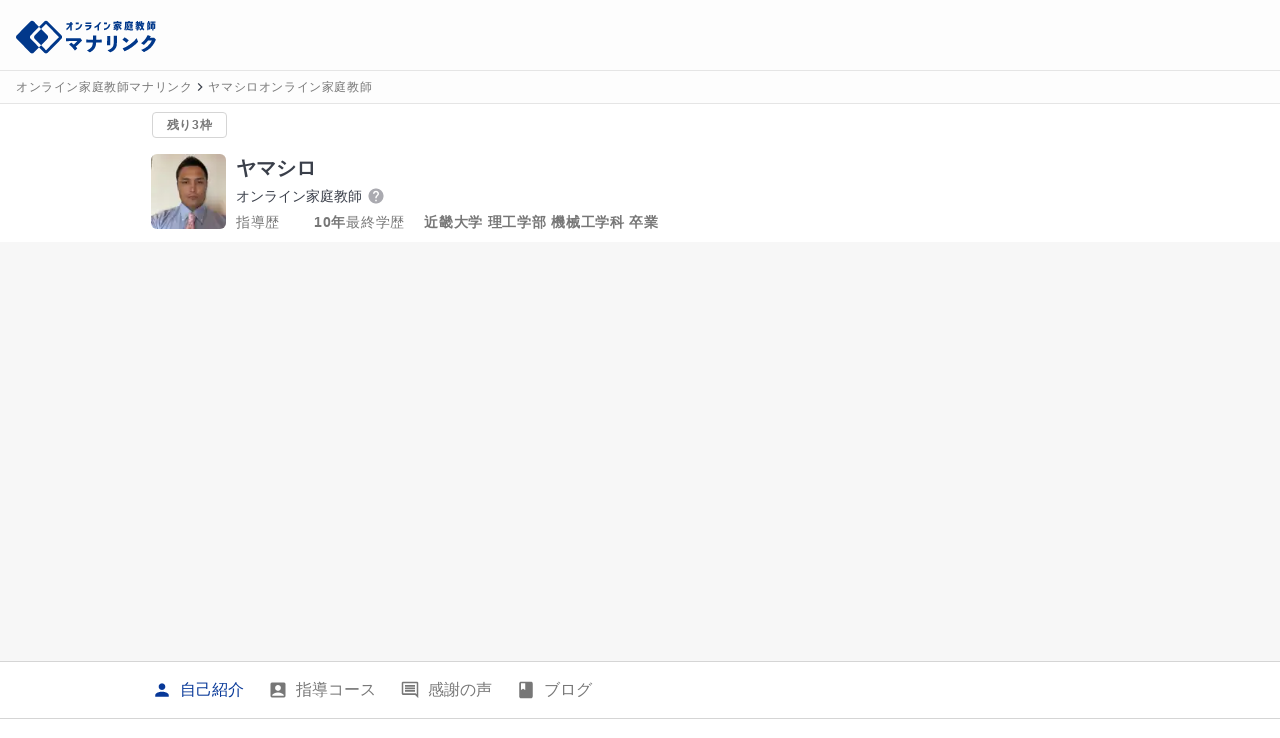

--- FILE ---
content_type: text/html; charset=utf-8
request_url: https://manalink.jp/teacher/13354
body_size: 13986
content:
<!DOCTYPE html><html><head><meta name="viewport" content="width=device-width, initial-scale=1"/><meta charSet="utf-8"/><title>ヤマシロ先生 近畿大学 理工学部 機械工学科 卒業 | オンライン家庭教師マナリンク</title><meta name="description" content="専業家庭教師歴10年、大阪市公立中学校での豊富な教員経験と近畿大学理工学部卒の知識を活かし、お子様に寄り添う伴走型指導を行います。天王寺高校や近畿大学附属高校への合格実績もあり、筋トレや釣りなど趣味も多彩。三児の父として、信頼関係を重視した温かい指導が好評です。"/><link rel="canonical" href="https://manalink.jp/teacher/13354"/><meta name="twitter:card" content="summary_large_image"/><meta name="twitter:creator" content="@twitter"/><meta property="og:type" content="website"/><meta property="og:url" content="https://manalink.jp/teacher/13354"/><meta property="og:image" content="https://assets.manalink.jp/images/202212/guest/783292d4d42c38e4687435e2d7469366.jpg"/><meta property="og:site_name" content="オンライン家庭教師マナリンク"/><meta property="og:title" content="ヤマシロ先生 近畿大学 理工学部 機械工学科 卒業 | オンライン家庭教師マナリンク"/><meta property="og:description" content="専業家庭教師歴10年、大阪市公立中学校での豊富な教員経験と近畿大学理工学部卒の知識を活かし、お子様に寄り添う伴走型指導を行います。天王寺高校や近畿大学附属高校への合格実績もあり、筋トレや釣りなど趣味も多彩。三児の父として、信頼関係を重視した温かい指導が好評です。"/><script type="application/ld+json">{"@context":"https://schema.org","@type":"BreadcrumbList","itemListElement":[{"@type":"ListItem","position":1,"item":{"@id":"https://manalink.jp/","name":"オンライン家庭教師マナリンク"}},{"@type":"ListItem","position":2,"item":{"@id":"https://manalink.jp/teacher/13354","name":"ヤマシロオンライン家庭教師"}}]}</script><meta name="next-head-count" content="14"/><link rel="preload" href="/_next/static/css/e55f649a2ad3dcea.css" as="style"/><link rel="stylesheet" href="/_next/static/css/e55f649a2ad3dcea.css" data-n-g=""/><link rel="preload" href="/_next/static/css/7d7a4127c88afd56.css" as="style"/><link rel="stylesheet" href="/_next/static/css/7d7a4127c88afd56.css" data-n-p=""/><noscript data-n-css=""></noscript><script defer="" nomodule="" src="/_next/static/chunks/polyfills-42372ed130431b0a.js"></script><script src="/_next/static/chunks/webpack-b88943c0b6cbefac.js" defer=""></script><script src="/_next/static/chunks/framework-16a664e9128a34d0.js" defer=""></script><script src="/_next/static/chunks/main-bce534929110a5fd.js" defer=""></script><script src="/_next/static/chunks/pages/_app-adf195808c8a9c21.js" defer=""></script><script src="/_next/static/chunks/257e8032-36f02eafaf9b5149.js" defer=""></script><script src="/_next/static/chunks/5727625e-7c08e019463428aa.js" defer=""></script><script src="/_next/static/chunks/36d2f571-558001c29d51740d.js" defer=""></script><script src="/_next/static/chunks/9332-750fd1d6d2eafbfc.js" defer=""></script><script src="/_next/static/chunks/8147-cb691e46d95b584e.js" defer=""></script><script src="/_next/static/chunks/743-f6d68d442d8337ea.js" defer=""></script><script src="/_next/static/chunks/3185-1e0ad53c093bc26b.js" defer=""></script><script src="/_next/static/chunks/5197-e580f744bdde39c8.js" defer=""></script><script src="/_next/static/chunks/pages/teacher/%5BteacherUserId%5D-42c6462ae9db30b2.js" defer=""></script><script src="/_next/static/6VW7JtXyA0jFULI2418bm/_buildManifest.js" defer=""></script><script src="/_next/static/6VW7JtXyA0jFULI2418bm/_ssgManifest.js" defer=""></script></head><body><div id="__next"><div class="flex min-h-screen flex-col w-screen"><header class="z-header w-full border-b border-b-gray-shadow h-[71px] sticky top-0"><div class="flex w-full items-center bg-white py-2 pr-2 pl-4 h-[70px] md:pb-2"><a class="flex h-[40px] w-[134px] md:w-[140px] items-center" href="/"><div class="order-1 h-[40px]"><span style="box-sizing:border-box;display:inline-block;overflow:hidden;width:initial;height:initial;background:none;opacity:1;border:0;margin:0;padding:0;position:relative;max-width:100%"><span style="box-sizing:border-box;display:block;width:initial;height:initial;background:none;opacity:1;border:0;margin:0;padding:0;max-width:100%"><img style="display:block;max-width:100%;width:initial;height:initial;background:none;opacity:1;border:0;margin:0;padding:0" alt="" aria-hidden="true" src="data:image/svg+xml,%3csvg%20xmlns=%27http://www.w3.org/2000/svg%27%20version=%271.1%27%20width=%27154%27%20height=%2748%27/%3e"/></span><img alt="オンライン家庭教師マナリンク" src="[data-uri]" decoding="async" data-nimg="intrinsic" class="relative transition-all duration-200" style="position:absolute;top:0;left:0;bottom:0;right:0;box-sizing:border-box;padding:0;border:none;margin:auto;display:block;width:0;height:0;min-width:100%;max-width:100%;min-height:100%;max-height:100%"/><noscript><img alt="オンライン家庭教師マナリンク" loading="lazy" decoding="async" data-nimg="intrinsic" style="position:absolute;top:0;left:0;bottom:0;right:0;box-sizing:border-box;padding:0;border:none;margin:auto;display:block;width:0;height:0;min-width:100%;max-width:100%;min-height:100%;max-height:100%" class="relative transition-all duration-200" srcSet="/next_assets/images/service/logo_and_text.svg 1x, /next_assets/images/service/logo_and_text.svg 2x" src="/next_assets/images/service/logo_and_text.svg"/></noscript></span></div></a><div class="order-3 flex-1"></div><div class="order-3"></div></div></header><div class="w-full border-b border-b-gray-shadow bg-white"><div class="flex items-center overflow-x-auto py-1 px-4"><div class="flex items-center"><a class="flex items-center" href="/"><span class="tracking-wider break-all text-xs leading-6 text-gray-notice whitespace-pre-wrap !whitespace-nowrap">オンライン家庭教師マナリンク</span></a></div><div class="flex items-center"><svg stroke="currentColor" fill="currentColor" stroke-width="0" viewBox="0 0 24 24" height="1em" width="1em" xmlns="http://www.w3.org/2000/svg"><path fill="none" d="M0 0h24v24H0V0z"></path><path d="M8.59 16.59 13.17 12 8.59 7.41 10 6l6 6-6 6-1.41-1.41z"></path></svg><a class="flex items-center" href="/teacher/13354"><span class="tracking-wider break-all text-xs leading-6 text-gray-notice whitespace-pre-wrap !whitespace-nowrap">ヤマシロオンライン家庭教師</span></a></div></div></div><article class="flex-1"><article><div><div class="mx-auto lg:w-[1000px]"><div class="p-2"><div class="ml-1 mb-2"><div class="flex flex-row"><div class="flex items-center"><div class="inline-flex items-center rounded border border-gray-border justify-center bg-none px-1 w-[75px]"><span class="tracking-wider break-all font-bold text-xs leading-6 text-gray-notice whitespace-nowrap">残り3枠</span></div></div></div></div><div class="flex items-start"><div class="w-20 flex flex-col items-center"><div class="h-[75px] w-[75px] overflow-hidden rounded-md mt-2"><div class=""><span style="box-sizing:border-box;display:inline-block;overflow:hidden;width:initial;height:initial;background:none;opacity:1;border:0;margin:0;padding:0;position:relative;max-width:100%"><span style="box-sizing:border-box;display:block;width:initial;height:initial;background:none;opacity:1;border:0;margin:0;padding:0;max-width:100%"><img style="display:block;max-width:100%;width:initial;height:initial;background:none;opacity:1;border:0;margin:0;padding:0" alt="" aria-hidden="true" src="data:image/svg+xml,%3csvg%20xmlns=%27http://www.w3.org/2000/svg%27%20version=%271.1%27%20width=%2775%27%20height=%2775%27/%3e"/></span><img src="[data-uri]" decoding="async" data-nimg="intrinsic" class="relative transition-all duration-200" style="position:absolute;top:0;left:0;bottom:0;right:0;box-sizing:border-box;padding:0;border:none;margin:auto;display:block;width:0;height:0;min-width:100%;max-width:100%;min-height:100%;max-height:100%;background-size:cover;background-position:0% 0%;filter:blur(20px);background-image:url(&quot;[data-uri]&quot;)"/><noscript><img loading="lazy" decoding="async" data-nimg="intrinsic" style="position:absolute;top:0;left:0;bottom:0;right:0;box-sizing:border-box;padding:0;border:none;margin:auto;display:block;width:0;height:0;min-width:100%;max-width:100%;min-height:100%;max-height:100%" class="relative transition-all duration-200" srcSet="https://ik.imagekit.io/manalink/production/202212/guest/783292d4d42c38e4687435e2d7469366.jpg?tr=w-96,q-50,c-at_max 1x, https://ik.imagekit.io/manalink/production/202212/guest/783292d4d42c38e4687435e2d7469366.jpg?tr=w-256,q-50,c-at_max 2x" src="https://ik.imagekit.io/manalink/production/202212/guest/783292d4d42c38e4687435e2d7469366.jpg?tr=w-256,q-50,c-at_max"/></noscript></span></div></div></div><div class="ml-2 flex-1 mt-2"><div class="flex flex-col"><div class="flex"><h1 class="flex flex-wrap flex-col"><span class="text-xl font-bold">ヤマシロ</span><div class="flex flex-row items-center"><span class="text-sm">オンライン家庭教師</span><span class="md:nui-hidden"><style data-emotion="css wwoz0j">.css-wwoz0j .MuiTooltip-tooltip{font-size:14px;line-height:1.6;}</style><style data-emotion="css sakgg6">.css-sakgg6{text-align:center;-webkit-flex:0 0 auto;-ms-flex:0 0 auto;flex:0 0 auto;font-size:1.5rem;padding:8px;border-radius:50%;overflow:visible;color:rgba(0, 0, 0, 0.54);-webkit-transition:background-color 150ms cubic-bezier(0.4, 0, 0.2, 1) 0ms;transition:background-color 150ms cubic-bezier(0.4, 0, 0.2, 1) 0ms;padding:5px;font-size:1.125rem;}.css-sakgg6:hover{background-color:rgba(0, 0, 0, 0.04);}@media (hover: none){.css-sakgg6:hover{background-color:transparent;}}.css-sakgg6.Mui-disabled{background-color:transparent;color:rgba(0, 0, 0, 0.26);}</style><style data-emotion="css 1j7qk7u">.css-1j7qk7u{display:-webkit-inline-box;display:-webkit-inline-flex;display:-ms-inline-flexbox;display:inline-flex;-webkit-align-items:center;-webkit-box-align:center;-ms-flex-align:center;align-items:center;-webkit-box-pack:center;-ms-flex-pack:center;-webkit-justify-content:center;justify-content:center;position:relative;box-sizing:border-box;-webkit-tap-highlight-color:transparent;background-color:transparent;outline:0;border:0;margin:0;border-radius:0;padding:0;cursor:pointer;-webkit-user-select:none;-moz-user-select:none;-ms-user-select:none;user-select:none;vertical-align:middle;-moz-appearance:none;-webkit-appearance:none;-webkit-text-decoration:none;text-decoration:none;color:inherit;text-align:center;-webkit-flex:0 0 auto;-ms-flex:0 0 auto;flex:0 0 auto;font-size:1.5rem;padding:8px;border-radius:50%;overflow:visible;color:rgba(0, 0, 0, 0.54);-webkit-transition:background-color 150ms cubic-bezier(0.4, 0, 0.2, 1) 0ms;transition:background-color 150ms cubic-bezier(0.4, 0, 0.2, 1) 0ms;padding:5px;font-size:1.125rem;}.css-1j7qk7u::-moz-focus-inner{border-style:none;}.css-1j7qk7u.Mui-disabled{pointer-events:none;cursor:default;}@media print{.css-1j7qk7u{-webkit-print-color-adjust:exact;color-adjust:exact;}}.css-1j7qk7u:hover{background-color:rgba(0, 0, 0, 0.04);}@media (hover: none){.css-1j7qk7u:hover{background-color:transparent;}}.css-1j7qk7u.Mui-disabled{background-color:transparent;color:rgba(0, 0, 0, 0.26);}</style><button class="MuiButtonBase-root MuiIconButton-root MuiIconButton-sizeSmall css-1j7qk7u" tabindex="0" type="button"><svg stroke="currentColor" fill="currentColor" stroke-width="0" viewBox="0 0 24 24" class="nui-text-gray-sub" height="1em" width="1em" xmlns="http://www.w3.org/2000/svg"><path fill="none" d="M0 0h24v24H0z"></path><path d="M12 2C6.48 2 2 6.48 2 12s4.48 10 10 10 10-4.48 10-10S17.52 2 12 2zm1 17h-2v-2h2v2zm2.07-7.75-.9.92C13.45 12.9 13 13.5 13 15h-2v-.5c0-1.1.45-2.1 1.17-2.83l1.24-1.26c.37-.36.59-.86.59-1.41 0-1.1-.9-2-2-2s-2 .9-2 2H8c0-2.21 1.79-4 4-4s4 1.79 4 4c0 .88-.36 1.68-.93 2.25z"></path></svg></button><style data-emotion="css 194pj08">.css-194pj08{z-index:1500;pointer-events:none;}.css-194pj08[data-popper-placement*="bottom"] .MuiTooltip-arrow{top:0;margin-top:-0.71em;}.css-194pj08[data-popper-placement*="bottom"] .MuiTooltip-arrow::before{transform-origin:0 100%;}.css-194pj08[data-popper-placement*="top"] .MuiTooltip-arrow{bottom:0;margin-bottom:-0.71em;}.css-194pj08[data-popper-placement*="top"] .MuiTooltip-arrow::before{transform-origin:100% 0;}.css-194pj08[data-popper-placement*="right"] .MuiTooltip-arrow{left:0;margin-left:-0.71em;height:1em;width:0.71em;}.css-194pj08[data-popper-placement*="right"] .MuiTooltip-arrow::before{transform-origin:100% 100%;}.css-194pj08[data-popper-placement*="left"] .MuiTooltip-arrow{right:0;margin-right:-0.71em;height:1em;width:0.71em;}.css-194pj08[data-popper-placement*="left"] .MuiTooltip-arrow::before{transform-origin:0 0;}.css-194pj08 .MuiTooltip-tooltip{font-size:14px;line-height:1.6;}</style><style data-emotion="css 1m9yxsv">.css-1m9yxsv{z-index:1500;pointer-events:none;}.css-1m9yxsv[data-popper-placement*="bottom"] .MuiTooltip-arrow{top:0;margin-top:-0.71em;}.css-1m9yxsv[data-popper-placement*="bottom"] .MuiTooltip-arrow::before{transform-origin:0 100%;}.css-1m9yxsv[data-popper-placement*="top"] .MuiTooltip-arrow{bottom:0;margin-bottom:-0.71em;}.css-1m9yxsv[data-popper-placement*="top"] .MuiTooltip-arrow::before{transform-origin:100% 0;}.css-1m9yxsv[data-popper-placement*="right"] .MuiTooltip-arrow{left:0;margin-left:-0.71em;height:1em;width:0.71em;}.css-1m9yxsv[data-popper-placement*="right"] .MuiTooltip-arrow::before{transform-origin:100% 100%;}.css-1m9yxsv[data-popper-placement*="left"] .MuiTooltip-arrow{right:0;margin-right:-0.71em;height:1em;width:0.71em;}.css-1m9yxsv[data-popper-placement*="left"] .MuiTooltip-arrow::before{transform-origin:0 0;}.css-1m9yxsv .MuiTooltip-tooltip{font-size:14px;line-height:1.6;}</style></span><span class="nui-hidden md:nui-block"><style data-emotion="css wwoz0j">.css-wwoz0j .MuiTooltip-tooltip{font-size:14px;line-height:1.6;}</style><style data-emotion="css sakgg6">.css-sakgg6{text-align:center;-webkit-flex:0 0 auto;-ms-flex:0 0 auto;flex:0 0 auto;font-size:1.5rem;padding:8px;border-radius:50%;overflow:visible;color:rgba(0, 0, 0, 0.54);-webkit-transition:background-color 150ms cubic-bezier(0.4, 0, 0.2, 1) 0ms;transition:background-color 150ms cubic-bezier(0.4, 0, 0.2, 1) 0ms;padding:5px;font-size:1.125rem;}.css-sakgg6:hover{background-color:rgba(0, 0, 0, 0.04);}@media (hover: none){.css-sakgg6:hover{background-color:transparent;}}.css-sakgg6.Mui-disabled{background-color:transparent;color:rgba(0, 0, 0, 0.26);}</style><style data-emotion="css 1j7qk7u">.css-1j7qk7u{display:-webkit-inline-box;display:-webkit-inline-flex;display:-ms-inline-flexbox;display:inline-flex;-webkit-align-items:center;-webkit-box-align:center;-ms-flex-align:center;align-items:center;-webkit-box-pack:center;-ms-flex-pack:center;-webkit-justify-content:center;justify-content:center;position:relative;box-sizing:border-box;-webkit-tap-highlight-color:transparent;background-color:transparent;outline:0;border:0;margin:0;border-radius:0;padding:0;cursor:pointer;-webkit-user-select:none;-moz-user-select:none;-ms-user-select:none;user-select:none;vertical-align:middle;-moz-appearance:none;-webkit-appearance:none;-webkit-text-decoration:none;text-decoration:none;color:inherit;text-align:center;-webkit-flex:0 0 auto;-ms-flex:0 0 auto;flex:0 0 auto;font-size:1.5rem;padding:8px;border-radius:50%;overflow:visible;color:rgba(0, 0, 0, 0.54);-webkit-transition:background-color 150ms cubic-bezier(0.4, 0, 0.2, 1) 0ms;transition:background-color 150ms cubic-bezier(0.4, 0, 0.2, 1) 0ms;padding:5px;font-size:1.125rem;}.css-1j7qk7u::-moz-focus-inner{border-style:none;}.css-1j7qk7u.Mui-disabled{pointer-events:none;cursor:default;}@media print{.css-1j7qk7u{-webkit-print-color-adjust:exact;color-adjust:exact;}}.css-1j7qk7u:hover{background-color:rgba(0, 0, 0, 0.04);}@media (hover: none){.css-1j7qk7u:hover{background-color:transparent;}}.css-1j7qk7u.Mui-disabled{background-color:transparent;color:rgba(0, 0, 0, 0.26);}</style><button class="MuiButtonBase-root MuiIconButton-root MuiIconButton-sizeSmall css-1j7qk7u" tabindex="0" type="button"><svg stroke="currentColor" fill="currentColor" stroke-width="0" viewBox="0 0 24 24" class="nui-text-gray-sub" height="1em" width="1em" xmlns="http://www.w3.org/2000/svg"><path fill="none" d="M0 0h24v24H0z"></path><path d="M12 2C6.48 2 2 6.48 2 12s4.48 10 10 10 10-4.48 10-10S17.52 2 12 2zm1 17h-2v-2h2v2zm2.07-7.75-.9.92C13.45 12.9 13 13.5 13 15h-2v-.5c0-1.1.45-2.1 1.17-2.83l1.24-1.26c.37-.36.59-.86.59-1.41 0-1.1-.9-2-2-2s-2 .9-2 2H8c0-2.21 1.79-4 4-4s4 1.79 4 4c0 .88-.36 1.68-.93 2.25z"></path></svg></button><style data-emotion="css 194pj08">.css-194pj08{z-index:1500;pointer-events:none;}.css-194pj08[data-popper-placement*="bottom"] .MuiTooltip-arrow{top:0;margin-top:-0.71em;}.css-194pj08[data-popper-placement*="bottom"] .MuiTooltip-arrow::before{transform-origin:0 100%;}.css-194pj08[data-popper-placement*="top"] .MuiTooltip-arrow{bottom:0;margin-bottom:-0.71em;}.css-194pj08[data-popper-placement*="top"] .MuiTooltip-arrow::before{transform-origin:100% 0;}.css-194pj08[data-popper-placement*="right"] .MuiTooltip-arrow{left:0;margin-left:-0.71em;height:1em;width:0.71em;}.css-194pj08[data-popper-placement*="right"] .MuiTooltip-arrow::before{transform-origin:100% 100%;}.css-194pj08[data-popper-placement*="left"] .MuiTooltip-arrow{right:0;margin-right:-0.71em;height:1em;width:0.71em;}.css-194pj08[data-popper-placement*="left"] .MuiTooltip-arrow::before{transform-origin:0 0;}.css-194pj08 .MuiTooltip-tooltip{font-size:14px;line-height:1.6;}</style><style data-emotion="css 1m9yxsv">.css-1m9yxsv{z-index:1500;pointer-events:none;}.css-1m9yxsv[data-popper-placement*="bottom"] .MuiTooltip-arrow{top:0;margin-top:-0.71em;}.css-1m9yxsv[data-popper-placement*="bottom"] .MuiTooltip-arrow::before{transform-origin:0 100%;}.css-1m9yxsv[data-popper-placement*="top"] .MuiTooltip-arrow{bottom:0;margin-bottom:-0.71em;}.css-1m9yxsv[data-popper-placement*="top"] .MuiTooltip-arrow::before{transform-origin:100% 0;}.css-1m9yxsv[data-popper-placement*="right"] .MuiTooltip-arrow{left:0;margin-left:-0.71em;height:1em;width:0.71em;}.css-1m9yxsv[data-popper-placement*="right"] .MuiTooltip-arrow::before{transform-origin:100% 100%;}.css-1m9yxsv[data-popper-placement*="left"] .MuiTooltip-arrow{right:0;margin-right:-0.71em;height:1em;width:0.71em;}.css-1m9yxsv[data-popper-placement*="left"] .MuiTooltip-arrow::before{transform-origin:0 0;}.css-1m9yxsv .MuiTooltip-tooltip{font-size:14px;line-height:1.6;}</style></span></div></h1><div class="flex flex-row items-center ml-2"></div></div></div><div class="mt-2 flex flex-col sm:flex-row sm:flex-wrap sm:items-center sm:gap-x-4 sm:mt-0"><div class="flex"><span class="nui-tracking-wider nui-break-all nui-text-sm nui-leading-6 nui-text-gray-notice nui-whitespace-pre-wrap nui-text-left nui-inline-block min-w-[70px]">指導歴</span><span class="nui-tracking-wider nui-break-all nui-font-bold nui-text-sm nui-leading-6 nui-text-gray-notice nui-whitespace-pre-wrap nui-text-left nui-inline-block sm:ml-2">10年</span></div><div class="flex"><span class="nui-tracking-wider nui-break-all nui-text-sm nui-leading-6 nui-text-gray-notice nui-whitespace-pre-wrap nui-text-left nui-inline-block min-w-[70px]">最終学歴</span><span class="nui-tracking-wider nui-break-all nui-font-bold nui-text-sm nui-leading-6 nui-text-gray-notice nui-whitespace-pre-wrap nui-text-left nui-inline-block sm:ml-2">近畿大学 理工学部 機械工学科 卒業</span></div></div></div></div></div></div><div class="w-screen"><div class="flex justify-center bg-[#f7f7f7] sm:px-12 sm:py-4 lg:py-4"><div class="w-full max-w-[580px] sm:w-[480px] lg:w-[580px]"><div class="relative h-0 w-full pt-[66.6666%]"><div class="absolute top-0 left-0 h-full w-full bg-gray-100"></div></div></div></div><nav class="fixed bottom-0 z-10 w-full border-y border-gray-border bg-[#f7f7f7] sm:relative sm:flex sm:justify-center sm:bg-[#fff]"><ol class="flex items-center justify-evenly sm:justify-start sm:gap-x-6 lg:w-[1000px]"><li class="cursor-pointer transition-colors lg:hover:bg-gray-shadow/50"><button class="flex flex-col items-center py-1 text-sm sm:flex-row sm:items-center sm:px-3 sm:py-4 sm:text-base text-primary-main"><svg stroke="currentColor" fill="currentColor" stroke-width="0" viewBox="0 0 24 24" height="20" width="20" xmlns="http://www.w3.org/2000/svg"><path fill="none" d="M0 0h24v24H0z"></path><path d="M12 12c2.21 0 4-1.79 4-4s-1.79-4-4-4-4 1.79-4 4 1.79 4 4 4zm0 2c-2.67 0-8 1.34-8 4v2h16v-2c0-2.66-5.33-4-8-4z"></path></svg><span class="sm:ml-2">自己紹介</span></button></li><li class="cursor-pointer transition-colors lg:hover:bg-gray-shadow/50"><button class="flex flex-col items-center py-1 text-sm sm:flex-row sm:items-center sm:px-3 sm:py-4 sm:text-base text-gray-notice" disabled=""><svg stroke="currentColor" fill="currentColor" stroke-width="0" viewBox="0 0 24 24" height="20" width="20" xmlns="http://www.w3.org/2000/svg"><path fill="none" d="M0 0h24v24H0z"></path><path d="M19 3H5c-1.1 0-2 .9-2 2v14c0 1.1.9 2 2 2h14c1.1 0 2-.9 2-2V5c0-1.1-.9-2-2-2zm-7 3c1.93 0 3.5 1.57 3.5 3.5S13.93 13 12 13s-3.5-1.57-3.5-3.5S10.07 6 12 6zm7 13H5v-.23c0-.62.28-1.2.76-1.58C7.47 15.82 9.64 15 12 15s4.53.82 6.24 2.19c.48.38.76.97.76 1.58V19z"></path></svg><span class="sm:ml-2">指導コース</span></button></li><li class="cursor-pointer transition-colors lg:hover:bg-gray-shadow/50"><button class="flex flex-col items-center py-1 text-sm sm:flex-row sm:items-center sm:px-3 sm:py-4 sm:text-base text-gray-notice" disabled=""><svg stroke="currentColor" fill="currentColor" stroke-width="0" viewBox="0 0 24 24" height="20" width="20" xmlns="http://www.w3.org/2000/svg"><path fill="none" d="M0 0h24v24H0V0z"></path><path d="M21.99 4c0-1.1-.89-2-1.99-2H4c-1.1 0-2 .9-2 2v12c0 1.1.9 2 2 2h14l4 4-.01-18zM20 4v13.17L18.83 16H4V4h16zM6 12h12v2H6zm0-3h12v2H6zm0-3h12v2H6z"></path></svg><span class="sm:ml-2">感謝の声</span></button></li><li class="cursor-pointer transition-colors lg:hover:bg-gray-shadow/50"><button class="flex flex-col items-center py-1 text-sm sm:flex-row sm:items-center sm:px-3 sm:py-4 sm:text-base text-gray-notice" disabled=""><svg stroke="currentColor" fill="currentColor" stroke-width="0" viewBox="0 0 24 24" height="20" width="20" xmlns="http://www.w3.org/2000/svg"><path fill="none" d="M0 0h24v24H0z"></path><path d="M18 2H6c-1.1 0-2 .9-2 2v16c0 1.1.9 2 2 2h12c1.1 0 2-.9 2-2V4c0-1.1-.9-2-2-2zM6 4h5v8l-2.5-1.5L6 12V4z"></path></svg><span class="sm:ml-2">ブログ</span></button></li></ol></nav></div><div class="mx-auto mb-8 lg:flex lg:w-[1000px] lg:gap-x-4"><div class="flex-1"><div id=":R46H2:" class="mb-4"><div class="flex items-center border-b border-gray-shadow p-2 lg:mt-4 lg:bg-[#fff]"><svg stroke="currentColor" fill="currentColor" stroke-width="0" viewBox="0 0 24 24" class="text-body" height="24" width="24" xmlns="http://www.w3.org/2000/svg"><path fill="none" d="M0 0h24v24H0z"></path><path d="M12 12c2.21 0 4-1.79 4-4s-1.79-4-4-4-4 1.79-4 4 1.79 4 4 4zm0 2c-2.67 0-8 1.34-8 4v2h16v-2c0-2.66-5.33-4-8-4z"></path></svg><div class="ml-2 text-md font-bold text-body lg:text-body"><h2>自己紹介</h2></div></div><div class="relative h-[360px] overflow-hidden"><div class="flex flex-col gap-y-4 border-b border-b-gray-shadow p-4"><span class="tracking-wider break-all whitespace-pre-wrap">専業の家庭教師をやらせていただいているヤマシロです

このページを見てくださりありがとうございます

専業家庭教師のメリット・デメリットは

【メリット】
・掛け持ちや副業の先生方特有の「本業の都合」が無い
・学生家庭教師のような「大学の授業の都合」が無い
・夏休みや冬休みの日中の時間の利用が可能
・平日の昼間に保護者様とのお話の機会が取りやすい
・授業のない空き時間に最新の傾向を学べる

【デメリット】
・経験談がリアルタイムではなく過去の教師時代の話
・ご予約が他のお子様とかぶりやすい

教師歴は10年（大阪市公立中学校）になります。社会人経験もしていて、一般企業から公立学校の教師へ転職した教師にしては珍しい進路の教師です。

昨年度まで奄美大島の小学校で特別支援教室の担任をしていました（情緒面での支援を要する児童）

中学校教師、小学校の先生を経験して大切なことを学びました

「保護者様の大切なお子様との信頼関係の構築」

やはりこれが最重要項目です

そして

「ほめて伸ばす」

この二つが、お子様のより良い学びにはとても大切です

近年、学ぶ方法は多種多様です
・参考書
・学習塾
・家庭教師
・インターネット
・YouTubeなどなど

知りたい内容をすぐさまピンポイントで知ることはできる時代です

ですが

「知った」としても「できた」に繋がらないことが、本当に、本当に多くあることを実感しています

知っていたとしても、テストで解くことができなければ、点数にはつながりません

お子様から先生を見た場合

・年齢が倍以上離れていること
・「先生になるくらいだから元々賢いんでしょ？」

と思っている場合が多く、これが「心理的な壁」となって、質問をしにくくなったり、一方的な授業になってしまったりします

実際、公立学校の先生は「評価者」なので「単位認証権」という力を持っています

例えると、ゴールで「こっちまでこの道のりで来なさい」と呼んでいる人です（教授型）

一方、私の理想とする家庭教師は、ゴールまでの道のりを隣で一緒に「どこからいこうか」「こう進めば進みやすいんじゃない？」というような、伴走型です

なので、私の場合、お子様が「心理的な壁」を作らないように、心の距離を近づけるという感覚を大切に、現代のお父さん的な存在になることをイメージしています（実際三児の父ですが(^^)）

もう一点が「ほめる大切さ」です

これは、様々な教師を見てきたこと、自分自身父親になって子育てをしていることで実感しています

心理学でも「マズローの欲求段階説」があり、承認欲求を満たすことで、金銭を得るよりも高い幸福感や満足感を得ることができると言われています

私自身、大人になって自ら学ぶことで、スキルや知識は増えましたが、学生時代はラグビーのことばっかり考えていました

そういった私でも、キチンと取り組めば教員採用試験に受かるぐらいのレベルになれました

最後に

「キチンと取り組めばできないことはない」

お子様の自信というのは、学校生活が終わってからの長い人生にもとても役立つものです

わからないところがわかるようになるまで、とことん説明します。

お子様のことを理解してくれている優しいお父さんみたいな先生を目指しています

あの時ヤマシロ先生に出会えてよかった！と将来のふとした時に思っていただけるような存在を目指しています

ちょっと話してみたいなと思った方は是非一度お問い合わせいただければと思います

☆趣味☆
筋トレ、ゲーム、釣り


☆好きな歌手☆
バックナンバー（最近は「幸せ」）

☆好きな映画☆
1位：インターステラー（マシューマコノヒー主演）
2位：コンタクト（ジョディフォスター主演）
3位：ホラー全般

☆好きな食べ物☆
唐揚げ、ハンバーグ、焼き肉、ピーマンと塩昆布炒め、鶏料理、ブロッコリー</span></div><div class="flex flex-col gap-y-4 border-b border-b-gray-shadow p-4"><span class="tracking-wider break-all font-bold text-base leading-7 whitespace-pre-wrap">趣味</span><span class="tracking-wider break-all whitespace-pre-wrap">筋トレ、釣り、映画鑑賞、ゲーム実況など</span></div><div class="flex flex-col gap-y-4 border-b border-b-gray-shadow p-4"><span class="tracking-wider break-all font-bold text-base leading-7 whitespace-pre-wrap">学歴</span><span class="tracking-wider break-all whitespace-pre-wrap">近畿大学理工学部機械工学科卒業</span></div><button class="absolute bottom-2 left-[50%] w-4/5 rounded-sm border border-primary-main bg-white bg-opacity-80 py-2 text-primary-main -translate-x-1/2 gtm-more-look-button-at-profile">＋内容をもっと見る</button></div><div class="mt-6"><div class="relative h-[360px] overflow-hidden"><div class="flex flex-col gap-y-4 border-b border-b-gray-shadow p-4"><div class="flex flex-col gap-y-1"><span class="tracking-wider break-all font-bold text-base leading-7 whitespace-pre-wrap">指導/合格実績</span><span class="tracking-wider break-all text-xs leading-6 text-gray-notice whitespace-pre-wrap">実績内容は先生の自己申告により掲載されています</span></div><span class="tracking-wider break-all whitespace-pre-wrap">教員として10年勤め、進路指導（担任として）は3度
受け持った生徒では公立だと天王寺、高津、以下色々、私立も近畿大学附属高校スーパー文理コース（併願）でも合格者居てます。
平均点を狙えるまでのUPは誰でも可能だと感じています（本人のやる気をアップさせることも大切ですが）</span><div class="mt-3"></div></div><button class="absolute bottom-2 left-[50%] w-4/5 rounded-sm border border-primary-main bg-white bg-opacity-80 py-2 text-primary-main -translate-x-1/2">＋内容をもっと見る</button></div></div></div><div class="flex items-center border-b border-gray-shadow p-2 lg:mt-4 lg:bg-[#fff]"><svg stroke="currentColor" fill="currentColor" stroke-width="0" viewBox="0 0 24 24" class="text-body" height="24" width="24" xmlns="http://www.w3.org/2000/svg"><path fill="none" d="M0 0h24v24H0z"></path><path d="M19 3H5c-1.1 0-2 .9-2 2v14c0 1.1.9 2 2 2h14c1.1 0 2-.9 2-2V5c0-1.1-.9-2-2-2zm-7 3c1.93 0 3.5 1.57 3.5 3.5S13.93 13 12 13s-3.5-1.57-3.5-3.5S10.07 6 12 6zm7 13H5v-.23c0-.62.28-1.2.76-1.58C7.47 15.82 9.64 15 12 15s4.53.82 6.24 2.19c.48.38.76.97.76 1.58V19z"></path></svg><div class="ml-2 text-md font-bold text-body lg:text-body"><div class="flex flex-wrap items-center"><h2>オンライン指導コース</h2></div></div></div><div id=":R46H3:" class="mb-4"><div class="flex items-center border-b border-gray-shadow p-2 lg:mt-4 lg:bg-[#fff]"><svg stroke="currentColor" fill="currentColor" stroke-width="0" viewBox="0 0 24 24" class="text-body" height="24" width="24" xmlns="http://www.w3.org/2000/svg"><path fill="none" d="M0 0h24v24H0z"></path><path d="M18 2H6c-1.1 0-2 .9-2 2v16c0 1.1.9 2 2 2h12c1.1 0 2-.9 2-2V4c0-1.1-.9-2-2-2zM6 4h5v8l-2.5-1.5L6 12V4z"></path></svg><div class="ml-2 text-md font-bold text-body lg:text-body"><div class="flex items-center"><h2>先生のブログ</h2><span class="text-base font-normal"><span class="mx-2">|</span>全<span class="mx-1 font-bold text-primary-main">0</span>件</span></div></div></div><p class="p-4 text-sm text-gray-notice">このオンライン家庭教師はまだブログ記事をマナリンクに投稿していません。</p></div></div><div class="w-full px-4 lg:w-[320px] lg:px-2"><div class="mt-7"></div><div class="mb-4"></div><div class="gtm-related-teacher-section"><div class="mt-4 p-2 flex items-center justify-center lg:justify-start"><svg stroke="currentColor" fill="currentColor" stroke-width="0" viewBox="0 0 24 24" class="mr-1 text-body" height="24" width="24" xmlns="http://www.w3.org/2000/svg"><path fill="none" d="M0 0h24v24H0z"></path><path d="M12 12c2.21 0 4-1.79 4-4s-1.79-4-4-4-4 1.79-4 4 1.79 4 4 4zm0 2c-2.67 0-8 1.34-8 4v2h16v-2c0-2.66-5.33-4-8-4z"></path></svg><h2 class="font-bold">おすすめの先生</h2></div><div class="flex flex-col gap-y-2"><a href="https://manalink.jp/teacher/12844" target="_blank" class="block px-6 pt-3 pb-2 min-w-[220px] border border-gray-border bg-white rounded-lg hover:bg-primary-main/5 gtm-focused-teacher-related-list"><div class="flex flex-col items-center"><div class="relative"><div class="absolute z-10 right-[-25px]"><div class=""><span style="box-sizing:border-box;display:inline-block;overflow:hidden;width:initial;height:initial;background:none;opacity:1;border:0;margin:0;padding:0;position:relative;max-width:100%"><span style="box-sizing:border-box;display:block;width:initial;height:initial;background:none;opacity:1;border:0;margin:0;padding:0;max-width:100%"><img style="display:block;max-width:100%;width:initial;height:initial;background:none;opacity:1;border:0;margin:0;padding:0" alt="" aria-hidden="true" src="data:image/svg+xml,%3csvg%20xmlns=%27http://www.w3.org/2000/svg%27%20version=%271.1%27%20width=%2748%27%20height=%2740%27/%3e"/></span><img src="[data-uri]" decoding="async" data-nimg="intrinsic" class="relative transition-all duration-200" style="position:absolute;top:0;left:0;bottom:0;right:0;box-sizing:border-box;padding:0;border:none;margin:auto;display:block;width:0;height:0;min-width:100%;max-width:100%;min-height:100%;max-height:100%"/><noscript><img loading="lazy" decoding="async" data-nimg="intrinsic" style="position:absolute;top:0;left:0;bottom:0;right:0;box-sizing:border-box;padding:0;border:none;margin:auto;display:block;width:0;height:0;min-width:100%;max-width:100%;min-height:100%;max-height:100%" class="relative transition-all duration-200" srcSet="/next_assets/images/teacher/certificationBadge.svg 1x, /next_assets/images/teacher/certificationBadge.svg 2x" src="/next_assets/images/teacher/certificationBadge.svg"/></noscript></span></div></div><div class="w-[108px] h-[108px] overflow-hidden rounded-full"><div class=""><span style="box-sizing:border-box;display:inline-block;overflow:hidden;width:initial;height:initial;background:none;opacity:1;border:0;margin:0;padding:0;position:relative;max-width:100%"><span style="box-sizing:border-box;display:block;width:initial;height:initial;background:none;opacity:1;border:0;margin:0;padding:0;max-width:100%"><img style="display:block;max-width:100%;width:initial;height:initial;background:none;opacity:1;border:0;margin:0;padding:0" alt="" aria-hidden="true" src="data:image/svg+xml,%3csvg%20xmlns=%27http://www.w3.org/2000/svg%27%20version=%271.1%27%20width=%27108%27%20height=%27108%27/%3e"/></span><img src="[data-uri]" decoding="async" data-nimg="intrinsic" class="relative transition-all duration-200" style="position:absolute;top:0;left:0;bottom:0;right:0;box-sizing:border-box;padding:0;border:none;margin:auto;display:block;width:0;height:0;min-width:100%;max-width:100%;min-height:100%;max-height:100%;background-size:cover;background-position:0% 0%;filter:blur(20px);background-image:url(&quot;[data-uri]&quot;)"/><noscript><img loading="lazy" decoding="async" data-nimg="intrinsic" style="position:absolute;top:0;left:0;bottom:0;right:0;box-sizing:border-box;padding:0;border:none;margin:auto;display:block;width:0;height:0;min-width:100%;max-width:100%;min-height:100%;max-height:100%" class="relative transition-all duration-200" srcSet="https://ik.imagekit.io/manalink/production/202208/guest/7ae9132224e9f4ab3a6fe426e07172d8.jpg?tr=w-128,q-50,c-at_max 1x, https://ik.imagekit.io/manalink/production/202208/guest/7ae9132224e9f4ab3a6fe426e07172d8.jpg?tr=w-256,q-50,c-at_max 2x" src="https://ik.imagekit.io/manalink/production/202208/guest/7ae9132224e9f4ab3a6fe426e07172d8.jpg?tr=w-256,q-50,c-at_max"/></noscript></span></div></div></div><h3 class="flex flex-col items-center text-body mt-2"><span class="font-bold">井上</span><span class="text-xs">オンライン家庭教師</span><div class="mt-2"><div class=""><span style="box-sizing:border-box;display:inline-block;overflow:hidden;width:initial;height:initial;background:none;opacity:1;border:0;margin:0;padding:0;position:relative;max-width:100%"><span style="box-sizing:border-box;display:block;width:initial;height:initial;background:none;opacity:1;border:0;margin:0;padding:0;max-width:100%"><img style="display:block;max-width:100%;width:initial;height:initial;background:none;opacity:1;border:0;margin:0;padding:0" alt="" aria-hidden="true" src="data:image/svg+xml,%3csvg%20xmlns=%27http://www.w3.org/2000/svg%27%20version=%271.1%27%20width=%2746%27%20height=%2746%27/%3e"/></span><img src="[data-uri]" decoding="async" data-nimg="intrinsic" class="relative transition-all duration-200" style="position:absolute;top:0;left:0;bottom:0;right:0;box-sizing:border-box;padding:0;border:none;margin:auto;display:block;width:0;height:0;min-width:100%;max-width:100%;min-height:100%;max-height:100%;background-size:cover;background-position:0% 0%;filter:blur(20px);background-image:url(&quot;[data-uri]&quot;)"/><noscript><img loading="lazy" decoding="async" data-nimg="intrinsic" style="position:absolute;top:0;left:0;bottom:0;right:0;box-sizing:border-box;padding:0;border:none;margin:auto;display:block;width:0;height:0;min-width:100%;max-width:100%;min-height:100%;max-height:100%" class="relative transition-all duration-200" srcSet="/next_assets/images/teacher/score-rank/gold-badge.svg 1x, /next_assets/images/teacher/score-rank/gold-badge.svg 2x" src="/next_assets/images/teacher/score-rank/gold-badge.svg"/></noscript></span></div></div></h3></div></a><a href="https://manalink.jp/teacher/11640" target="_blank" class="block px-6 pt-3 pb-2 min-w-[220px] border border-gray-border bg-white rounded-lg hover:bg-primary-main/5 gtm-focused-teacher-related-list"><div class="flex flex-col items-center"><div class="relative"><div class="absolute z-10 right-[-25px]"><div class=""><span style="box-sizing:border-box;display:inline-block;overflow:hidden;width:initial;height:initial;background:none;opacity:1;border:0;margin:0;padding:0;position:relative;max-width:100%"><span style="box-sizing:border-box;display:block;width:initial;height:initial;background:none;opacity:1;border:0;margin:0;padding:0;max-width:100%"><img style="display:block;max-width:100%;width:initial;height:initial;background:none;opacity:1;border:0;margin:0;padding:0" alt="" aria-hidden="true" src="data:image/svg+xml,%3csvg%20xmlns=%27http://www.w3.org/2000/svg%27%20version=%271.1%27%20width=%2748%27%20height=%2740%27/%3e"/></span><img src="[data-uri]" decoding="async" data-nimg="intrinsic" class="relative transition-all duration-200" style="position:absolute;top:0;left:0;bottom:0;right:0;box-sizing:border-box;padding:0;border:none;margin:auto;display:block;width:0;height:0;min-width:100%;max-width:100%;min-height:100%;max-height:100%"/><noscript><img loading="lazy" decoding="async" data-nimg="intrinsic" style="position:absolute;top:0;left:0;bottom:0;right:0;box-sizing:border-box;padding:0;border:none;margin:auto;display:block;width:0;height:0;min-width:100%;max-width:100%;min-height:100%;max-height:100%" class="relative transition-all duration-200" srcSet="/next_assets/images/teacher/certificationBadge.svg 1x, /next_assets/images/teacher/certificationBadge.svg 2x" src="/next_assets/images/teacher/certificationBadge.svg"/></noscript></span></div></div><div class="w-[108px] h-[108px] overflow-hidden rounded-full"><div class=""><span style="box-sizing:border-box;display:inline-block;overflow:hidden;width:initial;height:initial;background:none;opacity:1;border:0;margin:0;padding:0;position:relative;max-width:100%"><span style="box-sizing:border-box;display:block;width:initial;height:initial;background:none;opacity:1;border:0;margin:0;padding:0;max-width:100%"><img style="display:block;max-width:100%;width:initial;height:initial;background:none;opacity:1;border:0;margin:0;padding:0" alt="" aria-hidden="true" src="data:image/svg+xml,%3csvg%20xmlns=%27http://www.w3.org/2000/svg%27%20version=%271.1%27%20width=%27108%27%20height=%27108%27/%3e"/></span><img src="[data-uri]" decoding="async" data-nimg="intrinsic" class="relative transition-all duration-200" style="position:absolute;top:0;left:0;bottom:0;right:0;box-sizing:border-box;padding:0;border:none;margin:auto;display:block;width:0;height:0;min-width:100%;max-width:100%;min-height:100%;max-height:100%;background-size:cover;background-position:0% 0%;filter:blur(20px);background-image:url(&quot;[data-uri]&quot;)"/><noscript><img loading="lazy" decoding="async" data-nimg="intrinsic" style="position:absolute;top:0;left:0;bottom:0;right:0;box-sizing:border-box;padding:0;border:none;margin:auto;display:block;width:0;height:0;min-width:100%;max-width:100%;min-height:100%;max-height:100%" class="relative transition-all duration-200" srcSet="https://ik.imagekit.io/manalink/production/202109/732/3c09160d533e94f8b568b5232fa522d2.jpg?tr=w-128,q-50,c-at_max 1x, https://ik.imagekit.io/manalink/production/202109/732/3c09160d533e94f8b568b5232fa522d2.jpg?tr=w-256,q-50,c-at_max 2x" src="https://ik.imagekit.io/manalink/production/202109/732/3c09160d533e94f8b568b5232fa522d2.jpg?tr=w-256,q-50,c-at_max"/></noscript></span></div></div></div><h3 class="flex flex-col items-center text-body mt-2"><span class="font-bold">みどり</span><span class="text-xs">オンライン家庭教師</span><div class="mt-2"><div class=""><span style="box-sizing:border-box;display:inline-block;overflow:hidden;width:initial;height:initial;background:none;opacity:1;border:0;margin:0;padding:0;position:relative;max-width:100%"><span style="box-sizing:border-box;display:block;width:initial;height:initial;background:none;opacity:1;border:0;margin:0;padding:0;max-width:100%"><img style="display:block;max-width:100%;width:initial;height:initial;background:none;opacity:1;border:0;margin:0;padding:0" alt="" aria-hidden="true" src="data:image/svg+xml,%3csvg%20xmlns=%27http://www.w3.org/2000/svg%27%20version=%271.1%27%20width=%2746%27%20height=%2746%27/%3e"/></span><img src="[data-uri]" decoding="async" data-nimg="intrinsic" class="relative transition-all duration-200" style="position:absolute;top:0;left:0;bottom:0;right:0;box-sizing:border-box;padding:0;border:none;margin:auto;display:block;width:0;height:0;min-width:100%;max-width:100%;min-height:100%;max-height:100%;background-size:cover;background-position:0% 0%;filter:blur(20px);background-image:url(&quot;[data-uri]&quot;)"/><noscript><img loading="lazy" decoding="async" data-nimg="intrinsic" style="position:absolute;top:0;left:0;bottom:0;right:0;box-sizing:border-box;padding:0;border:none;margin:auto;display:block;width:0;height:0;min-width:100%;max-width:100%;min-height:100%;max-height:100%" class="relative transition-all duration-200" srcSet="/next_assets/images/teacher/score-rank/gold-badge.svg 1x, /next_assets/images/teacher/score-rank/gold-badge.svg 2x" src="/next_assets/images/teacher/score-rank/gold-badge.svg"/></noscript></span></div></div></h3></div></a><a href="https://manalink.jp/teacher/15545" target="_blank" class="block px-6 pt-3 pb-2 min-w-[220px] border border-gray-border bg-white rounded-lg hover:bg-primary-main/5 gtm-focused-teacher-related-list"><div class="flex flex-col items-center"><div class="relative"><div class="absolute z-10 right-[-25px]"><div class=""><span style="box-sizing:border-box;display:inline-block;overflow:hidden;width:initial;height:initial;background:none;opacity:1;border:0;margin:0;padding:0;position:relative;max-width:100%"><span style="box-sizing:border-box;display:block;width:initial;height:initial;background:none;opacity:1;border:0;margin:0;padding:0;max-width:100%"><img style="display:block;max-width:100%;width:initial;height:initial;background:none;opacity:1;border:0;margin:0;padding:0" alt="" aria-hidden="true" src="data:image/svg+xml,%3csvg%20xmlns=%27http://www.w3.org/2000/svg%27%20version=%271.1%27%20width=%2748%27%20height=%2740%27/%3e"/></span><img src="[data-uri]" decoding="async" data-nimg="intrinsic" class="relative transition-all duration-200" style="position:absolute;top:0;left:0;bottom:0;right:0;box-sizing:border-box;padding:0;border:none;margin:auto;display:block;width:0;height:0;min-width:100%;max-width:100%;min-height:100%;max-height:100%"/><noscript><img loading="lazy" decoding="async" data-nimg="intrinsic" style="position:absolute;top:0;left:0;bottom:0;right:0;box-sizing:border-box;padding:0;border:none;margin:auto;display:block;width:0;height:0;min-width:100%;max-width:100%;min-height:100%;max-height:100%" class="relative transition-all duration-200" srcSet="/next_assets/images/teacher/certificationBadge.svg 1x, /next_assets/images/teacher/certificationBadge.svg 2x" src="/next_assets/images/teacher/certificationBadge.svg"/></noscript></span></div></div><div class="w-[108px] h-[108px] overflow-hidden rounded-full"><div class=""><span style="box-sizing:border-box;display:inline-block;overflow:hidden;width:initial;height:initial;background:none;opacity:1;border:0;margin:0;padding:0;position:relative;max-width:100%"><span style="box-sizing:border-box;display:block;width:initial;height:initial;background:none;opacity:1;border:0;margin:0;padding:0;max-width:100%"><img style="display:block;max-width:100%;width:initial;height:initial;background:none;opacity:1;border:0;margin:0;padding:0" alt="" aria-hidden="true" src="data:image/svg+xml,%3csvg%20xmlns=%27http://www.w3.org/2000/svg%27%20version=%271.1%27%20width=%27108%27%20height=%27108%27/%3e"/></span><img src="[data-uri]" decoding="async" data-nimg="intrinsic" class="relative transition-all duration-200" style="position:absolute;top:0;left:0;bottom:0;right:0;box-sizing:border-box;padding:0;border:none;margin:auto;display:block;width:0;height:0;min-width:100%;max-width:100%;min-height:100%;max-height:100%;background-size:cover;background-position:0% 0%;filter:blur(20px);background-image:url(&quot;[data-uri]&quot;)"/><noscript><img loading="lazy" decoding="async" data-nimg="intrinsic" style="position:absolute;top:0;left:0;bottom:0;right:0;box-sizing:border-box;padding:0;border:none;margin:auto;display:block;width:0;height:0;min-width:100%;max-width:100%;min-height:100%;max-height:100%" class="relative transition-all duration-200" srcSet="https://ik.imagekit.io/manalink/production/202406/13913/a4e9a09486ed383c95acf51fc38018a0.png?tr=w-128,q-50,c-at_max 1x, https://ik.imagekit.io/manalink/production/202406/13913/a4e9a09486ed383c95acf51fc38018a0.png?tr=w-256,q-50,c-at_max 2x" src="https://ik.imagekit.io/manalink/production/202406/13913/a4e9a09486ed383c95acf51fc38018a0.png?tr=w-256,q-50,c-at_max"/></noscript></span></div></div></div><h3 class="flex flex-col items-center text-body mt-2"><span class="font-bold">人見</span><span class="text-xs">オンライン家庭教師</span><div class="mt-2"><div class=""><span style="box-sizing:border-box;display:inline-block;overflow:hidden;width:initial;height:initial;background:none;opacity:1;border:0;margin:0;padding:0;position:relative;max-width:100%"><span style="box-sizing:border-box;display:block;width:initial;height:initial;background:none;opacity:1;border:0;margin:0;padding:0;max-width:100%"><img style="display:block;max-width:100%;width:initial;height:initial;background:none;opacity:1;border:0;margin:0;padding:0" alt="" aria-hidden="true" src="data:image/svg+xml,%3csvg%20xmlns=%27http://www.w3.org/2000/svg%27%20version=%271.1%27%20width=%2746%27%20height=%2746%27/%3e"/></span><img src="[data-uri]" decoding="async" data-nimg="intrinsic" class="relative transition-all duration-200" style="position:absolute;top:0;left:0;bottom:0;right:0;box-sizing:border-box;padding:0;border:none;margin:auto;display:block;width:0;height:0;min-width:100%;max-width:100%;min-height:100%;max-height:100%;background-size:cover;background-position:0% 0%;filter:blur(20px);background-image:url(&quot;[data-uri]&quot;)"/><noscript><img loading="lazy" decoding="async" data-nimg="intrinsic" style="position:absolute;top:0;left:0;bottom:0;right:0;box-sizing:border-box;padding:0;border:none;margin:auto;display:block;width:0;height:0;min-width:100%;max-width:100%;min-height:100%;max-height:100%" class="relative transition-all duration-200" srcSet="/next_assets/images/teacher/score-rank/gold-badge.svg 1x, /next_assets/images/teacher/score-rank/gold-badge.svg 2x" src="/next_assets/images/teacher/score-rank/gold-badge.svg"/></noscript></span></div></div></h3></div></a><a href="https://manalink.jp/teacher/15662" target="_blank" class="block px-6 pt-3 pb-2 min-w-[220px] border border-gray-border bg-white rounded-lg hover:bg-primary-main/5 gtm-focused-teacher-related-list"><div class="flex flex-col items-center"><div class="relative"><div class="absolute z-10 right-[-25px]"><div class=""><span style="box-sizing:border-box;display:inline-block;overflow:hidden;width:initial;height:initial;background:none;opacity:1;border:0;margin:0;padding:0;position:relative;max-width:100%"><span style="box-sizing:border-box;display:block;width:initial;height:initial;background:none;opacity:1;border:0;margin:0;padding:0;max-width:100%"><img style="display:block;max-width:100%;width:initial;height:initial;background:none;opacity:1;border:0;margin:0;padding:0" alt="" aria-hidden="true" src="data:image/svg+xml,%3csvg%20xmlns=%27http://www.w3.org/2000/svg%27%20version=%271.1%27%20width=%2748%27%20height=%2740%27/%3e"/></span><img src="[data-uri]" decoding="async" data-nimg="intrinsic" class="relative transition-all duration-200" style="position:absolute;top:0;left:0;bottom:0;right:0;box-sizing:border-box;padding:0;border:none;margin:auto;display:block;width:0;height:0;min-width:100%;max-width:100%;min-height:100%;max-height:100%"/><noscript><img loading="lazy" decoding="async" data-nimg="intrinsic" style="position:absolute;top:0;left:0;bottom:0;right:0;box-sizing:border-box;padding:0;border:none;margin:auto;display:block;width:0;height:0;min-width:100%;max-width:100%;min-height:100%;max-height:100%" class="relative transition-all duration-200" srcSet="/next_assets/images/teacher/certificationBadge.svg 1x, /next_assets/images/teacher/certificationBadge.svg 2x" src="/next_assets/images/teacher/certificationBadge.svg"/></noscript></span></div></div><div class="w-[108px] h-[108px] overflow-hidden rounded-full"><div class=""><span style="box-sizing:border-box;display:inline-block;overflow:hidden;width:initial;height:initial;background:none;opacity:1;border:0;margin:0;padding:0;position:relative;max-width:100%"><span style="box-sizing:border-box;display:block;width:initial;height:initial;background:none;opacity:1;border:0;margin:0;padding:0;max-width:100%"><img style="display:block;max-width:100%;width:initial;height:initial;background:none;opacity:1;border:0;margin:0;padding:0" alt="" aria-hidden="true" src="data:image/svg+xml,%3csvg%20xmlns=%27http://www.w3.org/2000/svg%27%20version=%271.1%27%20width=%27108%27%20height=%27108%27/%3e"/></span><img src="[data-uri]" decoding="async" data-nimg="intrinsic" class="relative transition-all duration-200" style="position:absolute;top:0;left:0;bottom:0;right:0;box-sizing:border-box;padding:0;border:none;margin:auto;display:block;width:0;height:0;min-width:100%;max-width:100%;min-height:100%;max-height:100%;background-size:cover;background-position:0% 0%;filter:blur(20px);background-image:url(&quot;[data-uri]&quot;)"/><noscript><img loading="lazy" decoding="async" data-nimg="intrinsic" style="position:absolute;top:0;left:0;bottom:0;right:0;box-sizing:border-box;padding:0;border:none;margin:auto;display:block;width:0;height:0;min-width:100%;max-width:100%;min-height:100%;max-height:100%" class="relative transition-all duration-200" srcSet="https://ik.imagekit.io/manalink/production/202406/13913/cefcbaf7bc2194aa75dd44c9e0e429dd.png?tr=w-128,q-50,c-at_max 1x, https://ik.imagekit.io/manalink/production/202406/13913/cefcbaf7bc2194aa75dd44c9e0e429dd.png?tr=w-256,q-50,c-at_max 2x" src="https://ik.imagekit.io/manalink/production/202406/13913/cefcbaf7bc2194aa75dd44c9e0e429dd.png?tr=w-256,q-50,c-at_max"/></noscript></span></div></div></div><h3 class="flex flex-col items-center text-body mt-2"><span class="font-bold">松原</span><span class="text-xs">オンライン家庭教師</span><div class="mt-2"><div class=""><span style="box-sizing:border-box;display:inline-block;overflow:hidden;width:initial;height:initial;background:none;opacity:1;border:0;margin:0;padding:0;position:relative;max-width:100%"><span style="box-sizing:border-box;display:block;width:initial;height:initial;background:none;opacity:1;border:0;margin:0;padding:0;max-width:100%"><img style="display:block;max-width:100%;width:initial;height:initial;background:none;opacity:1;border:0;margin:0;padding:0" alt="" aria-hidden="true" src="data:image/svg+xml,%3csvg%20xmlns=%27http://www.w3.org/2000/svg%27%20version=%271.1%27%20width=%2746%27%20height=%2746%27/%3e"/></span><img src="[data-uri]" decoding="async" data-nimg="intrinsic" class="relative transition-all duration-200" style="position:absolute;top:0;left:0;bottom:0;right:0;box-sizing:border-box;padding:0;border:none;margin:auto;display:block;width:0;height:0;min-width:100%;max-width:100%;min-height:100%;max-height:100%;background-size:cover;background-position:0% 0%;filter:blur(20px);background-image:url(&quot;[data-uri]&quot;)"/><noscript><img loading="lazy" decoding="async" data-nimg="intrinsic" style="position:absolute;top:0;left:0;bottom:0;right:0;box-sizing:border-box;padding:0;border:none;margin:auto;display:block;width:0;height:0;min-width:100%;max-width:100%;min-height:100%;max-height:100%" class="relative transition-all duration-200" srcSet="/next_assets/images/teacher/score-rank/gold-badge.svg 1x, /next_assets/images/teacher/score-rank/gold-badge.svg 2x" src="/next_assets/images/teacher/score-rank/gold-badge.svg"/></noscript></span></div></div></h3></div></a><a href="https://manalink.jp/teacher/17184" target="_blank" class="block px-6 pt-3 pb-2 min-w-[220px] border border-gray-border bg-white rounded-lg hover:bg-primary-main/5 gtm-focused-teacher-related-list"><div class="flex flex-col items-center"><div class="relative"><div class="absolute z-10 right-[-25px]"><div class=""><span style="box-sizing:border-box;display:inline-block;overflow:hidden;width:initial;height:initial;background:none;opacity:1;border:0;margin:0;padding:0;position:relative;max-width:100%"><span style="box-sizing:border-box;display:block;width:initial;height:initial;background:none;opacity:1;border:0;margin:0;padding:0;max-width:100%"><img style="display:block;max-width:100%;width:initial;height:initial;background:none;opacity:1;border:0;margin:0;padding:0" alt="" aria-hidden="true" src="data:image/svg+xml,%3csvg%20xmlns=%27http://www.w3.org/2000/svg%27%20version=%271.1%27%20width=%2748%27%20height=%2740%27/%3e"/></span><img src="[data-uri]" decoding="async" data-nimg="intrinsic" class="relative transition-all duration-200" style="position:absolute;top:0;left:0;bottom:0;right:0;box-sizing:border-box;padding:0;border:none;margin:auto;display:block;width:0;height:0;min-width:100%;max-width:100%;min-height:100%;max-height:100%"/><noscript><img loading="lazy" decoding="async" data-nimg="intrinsic" style="position:absolute;top:0;left:0;bottom:0;right:0;box-sizing:border-box;padding:0;border:none;margin:auto;display:block;width:0;height:0;min-width:100%;max-width:100%;min-height:100%;max-height:100%" class="relative transition-all duration-200" srcSet="/next_assets/images/teacher/certificationBadge.svg 1x, /next_assets/images/teacher/certificationBadge.svg 2x" src="/next_assets/images/teacher/certificationBadge.svg"/></noscript></span></div></div><div class="w-[108px] h-[108px] overflow-hidden rounded-full"><div class=""><span style="box-sizing:border-box;display:inline-block;overflow:hidden;width:initial;height:initial;background:none;opacity:1;border:0;margin:0;padding:0;position:relative;max-width:100%"><span style="box-sizing:border-box;display:block;width:initial;height:initial;background:none;opacity:1;border:0;margin:0;padding:0;max-width:100%"><img style="display:block;max-width:100%;width:initial;height:initial;background:none;opacity:1;border:0;margin:0;padding:0" alt="" aria-hidden="true" src="data:image/svg+xml,%3csvg%20xmlns=%27http://www.w3.org/2000/svg%27%20version=%271.1%27%20width=%27108%27%20height=%27108%27/%3e"/></span><img src="[data-uri]" decoding="async" data-nimg="intrinsic" class="relative transition-all duration-200" style="position:absolute;top:0;left:0;bottom:0;right:0;box-sizing:border-box;padding:0;border:none;margin:auto;display:block;width:0;height:0;min-width:100%;max-width:100%;min-height:100%;max-height:100%;background-size:cover;background-position:0% 0%;filter:blur(20px);background-image:url(&quot;[data-uri]&quot;)"/><noscript><img loading="lazy" decoding="async" data-nimg="intrinsic" style="position:absolute;top:0;left:0;bottom:0;right:0;box-sizing:border-box;padding:0;border:none;margin:auto;display:block;width:0;height:0;min-width:100%;max-width:100%;min-height:100%;max-height:100%" class="relative transition-all duration-200" srcSet="https://ik.imagekit.io/manalink/production/202503/13913/0559cd54d41f48549e795ad4253a92cf.jpg?tr=w-128,q-50,c-at_max 1x, https://ik.imagekit.io/manalink/production/202503/13913/0559cd54d41f48549e795ad4253a92cf.jpg?tr=w-256,q-50,c-at_max 2x" src="https://ik.imagekit.io/manalink/production/202503/13913/0559cd54d41f48549e795ad4253a92cf.jpg?tr=w-256,q-50,c-at_max"/></noscript></span></div></div></div><h3 class="flex flex-col items-center text-body mt-2"><span class="font-bold">上谷</span><span class="text-xs">オンライン家庭教師</span><div class="mt-2"><div class=""><span style="box-sizing:border-box;display:inline-block;overflow:hidden;width:initial;height:initial;background:none;opacity:1;border:0;margin:0;padding:0;position:relative;max-width:100%"><span style="box-sizing:border-box;display:block;width:initial;height:initial;background:none;opacity:1;border:0;margin:0;padding:0;max-width:100%"><img style="display:block;max-width:100%;width:initial;height:initial;background:none;opacity:1;border:0;margin:0;padding:0" alt="" aria-hidden="true" src="data:image/svg+xml,%3csvg%20xmlns=%27http://www.w3.org/2000/svg%27%20version=%271.1%27%20width=%2746%27%20height=%2746%27/%3e"/></span><img src="[data-uri]" decoding="async" data-nimg="intrinsic" class="relative transition-all duration-200" style="position:absolute;top:0;left:0;bottom:0;right:0;box-sizing:border-box;padding:0;border:none;margin:auto;display:block;width:0;height:0;min-width:100%;max-width:100%;min-height:100%;max-height:100%;background-size:cover;background-position:0% 0%;filter:blur(20px);background-image:url(&quot;[data-uri]&quot;)"/><noscript><img loading="lazy" decoding="async" data-nimg="intrinsic" style="position:absolute;top:0;left:0;bottom:0;right:0;box-sizing:border-box;padding:0;border:none;margin:auto;display:block;width:0;height:0;min-width:100%;max-width:100%;min-height:100%;max-height:100%" class="relative transition-all duration-200" srcSet="/next_assets/images/teacher/score-rank/gold-badge.svg 1x, /next_assets/images/teacher/score-rank/gold-badge.svg 2x" src="/next_assets/images/teacher/score-rank/gold-badge.svg"/></noscript></span></div></div></h3></div></a></div></div></div></div></div></article></article><footer class="Footer_footer__WDht_" data-cy="global-footer"><div><div class="Footer_links__g_JN0"><a class="Footer_link__o1DBV --full" href="/personal-teacher-apply">オンライン家庭教師に登録する</a><a title="合格体験記" class="Footer_link__o1DBV" href="/passed-stories"> <!-- -->合格体験記<!-- --> </a><a title="ご利用の流れ" class="Footer_link__o1DBV" href="/official-blogs/kwsxrd-m74">ご利用の流れ</a><a title="料金体系" class="Footer_link__o1DBV" href="/official-blogs/f0igdry5lwvl">料金体系</a><a title="他社との違い" class="Footer_link__o1DBV" href="/official-blogs/1kyais9ew">他社との違い</a><a class="Footer_link__o1DBV" rel="nofollow noopener noreferrer" href="https://noschool.zendesk.com/hc/ja" title="よくある質問">よくある質問</a></div><div class="flex-wrap justify-center md:flex max-w-[720px] mx-auto"><div class="py-2 text-center"><a href="https://corp.noschool.asia/" rel="nofollow noopener noreferrer" target="_blank">運営会社</a></div><span class="black--text text--lighten-3 mx-4 hidden py-2 md:block"> / </span><div class="py-2 text-center"><a href="https://corp.noschool.asia/recruit/" rel="nofollow noopener noreferrer" target="_blank">採用情報</a></div><span class="black--text text--lighten-3 mx-4 hidden py-2 md:block"> / </span><div class="py-2 text-center"><a rel="nofollow" href="/term"> <!-- -->利用規約<!-- --> </a></div><span class="black--text text--lighten-3 mx-4 hidden py-2 md:block"> / </span><div class="py-2 text-center"><a rel="nofollow" href="/privacy"> <!-- -->プライバシーポリシー<!-- --> </a></div><span class="black--text text--lighten-3 mx-4 hidden py-2 md:block"> / </span><div class="py-2 text-center"><a rel="nofollow" href="/law"> <!-- -->特定商取引法に基づく表記<!-- --> </a></div><span class="black--text text--lighten-3 mx-4 hidden py-2 md:block"> / </span><div class="py-2 text-center"><a rel="nofollow" href="/contact"> <!-- -->お問合せ<!-- --> </a></div><span class="black--text text--lighten-3 mx-4 hidden py-2 md:block"> / </span><div class="py-2 text-center"><a rel="nofollow" href="https://forms.gle/CFytmVUKyK4Y5RPt6" class=""> <!-- -->ご意見・ご要望<!-- --> </a></div><span class="black--text text--lighten-3 mx-4 hidden py-2 md:block"> / </span><div class="py-2 text-center"><a href="https://noschool.zendesk.com/hc/ja/articles/12288141102991" rel="nofollow noopener noreferrer" target="_blank">カスタマーハラスメントについての当社の考え方</a></div></div><div class="flex justify-center pb-12"><span>©<!-- -->2026<!-- --> NoSchool</span></div></div></footer></div></div><script id="__NEXT_DATA__" type="application/json">{"props":{"pageProps":{"status":"success","teacher":{"id":13354,"name":"ヤマシロ","image_url":"https://assets.manalink.jp/images/202212/guest/783292d4d42c38e4687435e2d7469366.jpg","user_type_name":"オンライン家庭教師","description":"専業の家庭教師をやらせていただいているヤマシロです\n\nこのページを見てくださりありがとうございます\n\n専業家庭教師のメリット・デメリットは\n\n【メリット】\n・掛け持ちや副業の先生方特有の「本業の都合」が無い\n・学生家庭教師のような「大学の授業の都合」が無い\n・夏休みや冬休みの日中の時間の利用が可能\n・平日の昼間に保護者様とのお話の機会が取りやすい\n・授業のない空き時間に最新の傾向を学べる\n\n【デメリット】\n・経験談がリアルタイムではなく過去の教師時代の話\n・ご予約が他のお子様とかぶりやすい\n\n教師歴は10年（大阪市公立中学校）になります。社会人経験もしていて、一般企業から公立学校の教師へ転職した教師にしては珍しい進路の教師です。\n\n昨年度まで奄美大島の小学校で特別支援教室の担任をしていました（情緒面での支援を要する児童）\n\n中学校教師、小学校の先生を経験して大切なことを学びました\n\n「保護者様の大切なお子様との信頼関係の構築」\n\nやはりこれが最重要項目です\n\nそして\n\n「ほめて伸ばす」\n\nこの二つが、お子様のより良い学びにはとても大切です\n\n近年、学ぶ方法は多種多様です\n・参考書\n・学習塾\n・家庭教師\n・インターネット\n・YouTubeなどなど\n\n知りたい内容をすぐさまピンポイントで知ることはできる時代です\n\nですが\n\n「知った」としても「できた」に繋がらないことが、本当に、本当に多くあることを実感しています\n\n知っていたとしても、テストで解くことができなければ、点数にはつながりません\n\nお子様から先生を見た場合\n\n・年齢が倍以上離れていること\n・「先生になるくらいだから元々賢いんでしょ？」\n\nと思っている場合が多く、これが「心理的な壁」となって、質問をしにくくなったり、一方的な授業になってしまったりします\n\n実際、公立学校の先生は「評価者」なので「単位認証権」という力を持っています\n\n例えると、ゴールで「こっちまでこの道のりで来なさい」と呼んでいる人です（教授型）\n\n一方、私の理想とする家庭教師は、ゴールまでの道のりを隣で一緒に「どこからいこうか」「こう進めば進みやすいんじゃない？」というような、伴走型です\n\nなので、私の場合、お子様が「心理的な壁」を作らないように、心の距離を近づけるという感覚を大切に、現代のお父さん的な存在になることをイメージしています（実際三児の父ですが(^^)）\n\nもう一点が「ほめる大切さ」です\n\nこれは、様々な教師を見てきたこと、自分自身父親になって子育てをしていることで実感しています\n\n心理学でも「マズローの欲求段階説」があり、承認欲求を満たすことで、金銭を得るよりも高い幸福感や満足感を得ることができると言われています\n\n私自身、大人になって自ら学ぶことで、スキルや知識は増えましたが、学生時代はラグビーのことばっかり考えていました\n\nそういった私でも、キチンと取り組めば教員採用試験に受かるぐらいのレベルになれました\n\n最後に\n\n「キチンと取り組めばできないことはない」\n\nお子様の自信というのは、学校生活が終わってからの長い人生にもとても役立つものです\n\nわからないところがわかるようになるまで、とことん説明します。\n\nお子様のことを理解してくれている優しいお父さんみたいな先生を目指しています\n\nあの時ヤマシロ先生に出会えてよかった！と将来のふとした時に思っていただけるような存在を目指しています\n\nちょっと話してみたいなと思った方は是非一度お問い合わせいただければと思います\n\n☆趣味☆\n筋トレ、ゲーム、釣り\n\n\n☆好きな歌手☆\nバックナンバー（最近は「幸せ」）\n\n☆好きな映画☆\n1位：インターステラー（マシューマコノヒー主演）\n2位：コンタクト（ジョディフォスター主演）\n3位：ホラー全般\n\n☆好きな食べ物☆\n唐揚げ、ハンバーグ、焼き肉、ピーマンと塩昆布炒め、鶏料理、ブロッコリー","record":"教員として10年勤め、進路指導（担任として）は3度\n受け持った生徒では公立だと天王寺、高津、以下色々、私立も近畿大学附属高校スーパー文理コース（併願）でも合格者居てます。\n平均点を狙えるまでのUPは誰でも可能だと感じています（本人のやる気をアップさせることも大切ですが）","background":"近畿大学理工学部機械工学科卒業","hobby":"筋トレ、釣り、映画鑑賞、ゲーム実況など","gender":"男性","age":43,"introduce_movie_url":"https://www.youtube.com/watch?v=3sg_LH9z7S8","embedded_introduce_movie_url":"\u003ciframe\n  class=\"iframe\"\n  width=\"100%\"\n  height=\"100%\"\n  src=\"https://www.youtube.com/embed/3sg_LH9z7S8\"\n  frameborder=\"0\"\n  allowfullscreen\u003e\n\u003c/iframe\u003e","movie_id":"3sg_LH9z7S8","remaining_frame":3,"remaining_frame_planned_reopen_month":null,"last_education":"近畿大学 理工学部 機械工学科 卒業","teaching_years":10,"free_schedule_list":[],"is_available_free_schedule_function":false,"hide_other_teachers_recommendation":false,"hide_other_courses_recommendation":false,"rating":{"rating":null,"count":null},"average_reading_time":null,"chat_frequency":null,"has_certification":false,"badge_rank":null,"is_new":false,"university_achievements":{"total_count":0,"hidden_count":0,"tiers":[]},"high_school_achievements":{"total_count":0,"hidden_count":0,"tiers":[]},"junior_high_school_achievements":{"total_count":0,"hidden_count":0,"tiers":[]},"vocational_college_achievements":{"total_count":0,"hidden_count":0,"tiers":[]},"related_teachers":[]},"teacherBreadcrumbs":[],"recommendedTeachers":[{"url":"https://manalink.jp/teacher/12844","name":"井上","rank":"gold","user_id":12844,"image_url":"https://assets.manalink.jp/images/202208/guest/7ae9132224e9f4ab3a6fe426e07172d8.jpg","is_certified":true},{"url":"https://manalink.jp/teacher/11640","name":"みどり","rank":"gold","user_id":11640,"image_url":"https://assets.manalink.jp/images/202109/732/3c09160d533e94f8b568b5232fa522d2.jpg","is_certified":true},{"url":"https://manalink.jp/teacher/15545","name":"人見","rank":"gold","user_id":15545,"image_url":"https://assets.manalink.jp/images/202406/13913/a4e9a09486ed383c95acf51fc38018a0.png","is_certified":true},{"url":"https://manalink.jp/teacher/15662","name":"松原","rank":"gold","user_id":15662,"image_url":"https://assets.manalink.jp/images/202406/13913/cefcbaf7bc2194aa75dd44c9e0e429dd.png","is_certified":true},{"url":"https://manalink.jp/teacher/17184","name":"上谷","rank":"gold","user_id":17184,"image_url":"https://assets.manalink.jp/images/202503/13913/0559cd54d41f48549e795ad4253a92cf.jpg","is_certified":true}],"blogsTotal":0,"blogs":[],"meta":{"title":"ヤマシロ先生 近畿大学 理工学部 機械工学科 卒業","description":"専業家庭教師歴10年、大阪市公立中学校での豊富な教員経験と近畿大学理工学部卒の知識を活かし、お子様に寄り添う伴走型指導を行います。天王寺高校や近畿大学附属高校への合格実績もあり、筋トレや釣りなど趣味も多彩。三児の父として、信頼関係を重視した温かい指導が好評です。","canonical":"/teacher/13354","ogpImage":"https://assets.manalink.jp/images/202212/guest/783292d4d42c38e4687435e2d7469366.jpg","jsonLd":null},"teacherCourses":[],"coachingCourses":[],"thanksMessages":[],"_sentryTraceData":"a84c44ca7bd15211a9de6af4e6ba8e69-0fc0371b4cab17a1-0","_sentryBaggage":"sentry-environment=production,sentry-release=6VW7JtXyA0jFULI2418bm,sentry-public_key=c75f25214c87497f8f3db862baea7036,sentry-trace_id=a84c44ca7bd15211a9de6af4e6ba8e69,sentry-sampled=false"},"__N_SSP":true},"page":"/teacher/[teacherUserId]","query":{"teacherUserId":"13354"},"buildId":"6VW7JtXyA0jFULI2418bm","isFallback":false,"isExperimentalCompile":false,"gssp":true,"scriptLoader":[]}</script></body></html>

--- FILE ---
content_type: text/css; charset=UTF-8
request_url: https://manalink.jp/_next/static/css/e55f649a2ad3dcea.css
body_size: 18085
content:
body,html{padding:0;margin:0;font-family:-apple-system,BlinkMacSystemFont,Segoe UI,Roboto,Oxygen,Ubuntu,Cantarell,Fira Sans,Droid Sans,Helvetica Neue,sans-serif}a{text-decoration:none}

/*
! tailwindcss v3.2.7 | MIT License | https://tailwindcss.com
*/*,:after,:before{box-sizing:border-box}*,:after,:before{border:0 solid}:after,:before{--tw-content:""}html{line-height:1.5;-webkit-text-size-adjust:100%;-moz-tab-size:4;-o-tab-size:4;tab-size:4;font-family:Helvetica Neue,Arial,Hiragino Kaku Gothic ProN,Hiragino Sans,BIZ UDPGothic,Meiryo,sans-serif;font-feature-settings:normal}body{margin:0;line-height:inherit}hr{height:0;color:inherit;border-top-width:1px}abbr:where([title]){-webkit-text-decoration:underline dotted;text-decoration:underline dotted}h1,h2,h3,h4,h5,h6{font-size:inherit;font-weight:inherit}a{color:inherit;text-decoration:inherit}b,strong{font-weight:bolder}code,kbd,pre,samp{font-family:ui-monospace,SFMono-Regular,Menlo,Monaco,Consolas,Liberation Mono,Courier New,monospace;font-size:1em}small{font-size:80%}sub,sup{font-size:75%;line-height:0;position:relative;vertical-align:baseline}sub{bottom:-.25em}sup{top:-.5em}table{text-indent:0;border-color:inherit;border-collapse:collapse}button,input,optgroup,select,textarea{font-family:inherit;font-size:100%;font-weight:inherit;line-height:inherit;color:inherit;margin:0;padding:0}button,select{text-transform:none}[type=button],[type=reset],[type=submit],button{-webkit-appearance:button;background-color:transparent;background-image:none}:-moz-focusring{outline:auto}:-moz-ui-invalid{box-shadow:none}progress{vertical-align:baseline}::-webkit-inner-spin-button,::-webkit-outer-spin-button{height:auto}[type=search]{-webkit-appearance:textfield;outline-offset:-2px}::-webkit-search-decoration{-webkit-appearance:none}::-webkit-file-upload-button{-webkit-appearance:button;font:inherit}summary{display:list-item}blockquote,dd,dl,figure,h1,h2,h3,h4,h5,h6,hr,p,pre{margin:0}fieldset{margin:0}fieldset,legend{padding:0}menu,ol,ul{list-style:none;margin:0;padding:0}textarea{resize:vertical}input::-moz-placeholder,textarea::-moz-placeholder{opacity:1;color:#9ca3af}input::placeholder,textarea::placeholder{opacity:1;color:#9ca3af}[role=button],button{cursor:pointer}:disabled{cursor:default}audio,canvas,embed,iframe,img,object,svg,video{display:block;vertical-align:middle}img,video{max-width:100%;height:auto}[hidden]{display:none}:root{--color-white:#fdfdfd;--color-body:#3a3f4a;--color-gray-shadow:#e5e5e5;--color-gray-border:#d5d5d5;--color-gray-sub:#aaaab0;--color-gray-notice:#777;--color-primary-main:#073898;--color-primary-background:#e9eef6;--color-primary-white:#f8f9fc;--color-accent-main:#f46036;--color-accent-background:#fde6df;--color-secondary-main:#1b998b;--color-error:#d7263d;--color-day-saturday:#5656f2;--color-day-sunday:#f25656;--font-size-form-label:16px;--z-index-modal:110;--z-index-header:105;--z-index-menu:100;--z-index-sticky:50;--z-index-date-time-picker:50;--z-index-drawer:10;--z-index-editor-toolbar:10}.container{width:100%}@media (min-width:640px){.container{max-width:640px}}@media (min-width:768px){.container{max-width:768px}}@media (min-width:1024px){.container{max-width:1024px}}@media (min-width:1280px){.container{max-width:1280px}}@media (min-width:1536px){.container{max-width:1536px}}.prose{color:var(--tw-prose-body);max-width:65ch}.prose :where(p):not(:where([class~=not-prose],[class~=not-prose] *)){margin-top:1.25em;margin-bottom:1.25em}.prose :where([class~=lead]):not(:where([class~=not-prose],[class~=not-prose] *)){color:var(--tw-prose-lead);font-size:1.25em;line-height:1.6;margin-top:1.2em;margin-bottom:1.2em}.prose :where(a):not(:where([class~=not-prose],[class~=not-prose] *)){color:var(--tw-prose-links);text-decoration:underline;font-weight:500}.prose :where(strong):not(:where([class~=not-prose],[class~=not-prose] *)){color:var(--tw-prose-bold);font-weight:600}.prose :where(a strong):not(:where([class~=not-prose],[class~=not-prose] *)){color:inherit}.prose :where(blockquote strong):not(:where([class~=not-prose],[class~=not-prose] *)){color:inherit}.prose :where(thead th strong):not(:where([class~=not-prose],[class~=not-prose] *)){color:inherit}.prose :where(ol):not(:where([class~=not-prose],[class~=not-prose] *)){list-style-type:decimal;margin-top:1.25em;margin-bottom:1.25em;padding-inline-start:1.625em}.prose :where(ol[type=A]):not(:where([class~=not-prose],[class~=not-prose] *)){list-style-type:upper-alpha}.prose :where(ol[type=a]):not(:where([class~=not-prose],[class~=not-prose] *)){list-style-type:lower-alpha}.prose :where(ol[type=A s]):not(:where([class~=not-prose],[class~=not-prose] *)){list-style-type:upper-alpha}.prose :where(ol[type=a s]):not(:where([class~=not-prose],[class~=not-prose] *)){list-style-type:lower-alpha}.prose :where(ol[type=I]):not(:where([class~=not-prose],[class~=not-prose] *)){list-style-type:upper-roman}.prose :where(ol[type=i]):not(:where([class~=not-prose],[class~=not-prose] *)){list-style-type:lower-roman}.prose :where(ol[type=I s]):not(:where([class~=not-prose],[class~=not-prose] *)){list-style-type:upper-roman}.prose :where(ol[type=i s]):not(:where([class~=not-prose],[class~=not-prose] *)){list-style-type:lower-roman}.prose :where(ol[type="1"]):not(:where([class~=not-prose],[class~=not-prose] *)){list-style-type:decimal}.prose :where(ul):not(:where([class~=not-prose],[class~=not-prose] *)){list-style-type:disc;margin-top:1.25em;margin-bottom:1.25em;padding-inline-start:1.625em}.prose :where(ol>li):not(:where([class~=not-prose],[class~=not-prose] *))::marker{font-weight:400;color:var(--tw-prose-counters)}.prose :where(ul>li):not(:where([class~=not-prose],[class~=not-prose] *))::marker{color:var(--tw-prose-bullets)}.prose :where(dt):not(:where([class~=not-prose],[class~=not-prose] *)){color:var(--tw-prose-headings);font-weight:600;margin-top:1.25em}.prose :where(hr):not(:where([class~=not-prose],[class~=not-prose] *)){border-color:var(--tw-prose-hr);border-top-width:1px;margin-top:3em;margin-bottom:3em}.prose :where(blockquote):not(:where([class~=not-prose],[class~=not-prose] *)){font-weight:500;font-style:italic;color:var(--tw-prose-quotes);border-inline-start-width:.25rem;border-inline-start-color:var(--tw-prose-quote-borders);quotes:"\201C""\201D""\2018""\2019";margin-top:1.6em;margin-bottom:1.6em;padding-inline-start:1em}.prose :where(blockquote p:first-of-type):not(:where([class~=not-prose],[class~=not-prose] *)):before{content:open-quote}.prose :where(blockquote p:last-of-type):not(:where([class~=not-prose],[class~=not-prose] *)):after{content:close-quote}.prose :where(h1):not(:where([class~=not-prose],[class~=not-prose] *)){color:var(--tw-prose-headings);font-weight:800;font-size:2.25em;margin-top:0;margin-bottom:.8888889em;line-height:1.1111111}.prose :where(h1 strong):not(:where([class~=not-prose],[class~=not-prose] *)){font-weight:900;color:inherit}.prose :where(h2):not(:where([class~=not-prose],[class~=not-prose] *)){color:var(--tw-prose-headings);font-weight:700;font-size:1.5em;margin-top:2em;margin-bottom:1em;line-height:1.3333333}.prose :where(h2 strong):not(:where([class~=not-prose],[class~=not-prose] *)){font-weight:800;color:inherit}.prose :where(h3):not(:where([class~=not-prose],[class~=not-prose] *)){color:var(--tw-prose-headings);font-weight:600;font-size:1.25em;margin-top:1.6em;margin-bottom:.6em;line-height:1.6}.prose :where(h3 strong):not(:where([class~=not-prose],[class~=not-prose] *)){font-weight:700;color:inherit}.prose :where(h4):not(:where([class~=not-prose],[class~=not-prose] *)){color:var(--tw-prose-headings);font-weight:600;margin-top:1.5em;margin-bottom:.5em;line-height:1.5}.prose :where(h4 strong):not(:where([class~=not-prose],[class~=not-prose] *)){font-weight:700;color:inherit}.prose :where(img):not(:where([class~=not-prose],[class~=not-prose] *)){margin-top:2em;margin-bottom:2em}.prose :where(picture):not(:where([class~=not-prose],[class~=not-prose] *)){display:block;margin-top:2em;margin-bottom:2em}.prose :where(video):not(:where([class~=not-prose],[class~=not-prose] *)){margin-top:2em;margin-bottom:2em}.prose :where(kbd):not(:where([class~=not-prose],[class~=not-prose] *)){font-weight:500;font-family:inherit;color:var(--tw-prose-kbd);box-shadow:0 0 0 1px var(--tw-prose-kbd-shadows),0 3px 0 var(--tw-prose-kbd-shadows);font-size:.875em;border-radius:.3125rem;padding-top:.1875em;padding-inline-end:.375em;padding-bottom:.1875em;padding-inline-start:.375em}.prose :where(code):not(:where([class~=not-prose],[class~=not-prose] *)){color:var(--tw-prose-code);font-weight:600;font-size:.875em}.prose :where(code):not(:where([class~=not-prose],[class~=not-prose] *)):before{content:"`"}.prose :where(code):not(:where([class~=not-prose],[class~=not-prose] *)):after{content:"`"}.prose :where(a code):not(:where([class~=not-prose],[class~=not-prose] *)){color:inherit}.prose :where(h1 code):not(:where([class~=not-prose],[class~=not-prose] *)){color:inherit}.prose :where(h2 code):not(:where([class~=not-prose],[class~=not-prose] *)){color:inherit;font-size:.875em}.prose :where(h3 code):not(:where([class~=not-prose],[class~=not-prose] *)){color:inherit;font-size:.9em}.prose :where(h4 code):not(:where([class~=not-prose],[class~=not-prose] *)){color:inherit}.prose :where(blockquote code):not(:where([class~=not-prose],[class~=not-prose] *)){color:inherit}.prose :where(thead th code):not(:where([class~=not-prose],[class~=not-prose] *)){color:inherit}.prose :where(pre):not(:where([class~=not-prose],[class~=not-prose] *)){color:var(--tw-prose-pre-code);background-color:var(--tw-prose-pre-bg);overflow-x:auto;font-weight:400;font-size:.875em;line-height:1.7142857;margin-top:1.7142857em;margin-bottom:1.7142857em;border-radius:.375rem;padding-top:.8571429em;padding-inline-end:1.1428571em;padding-bottom:.8571429em;padding-inline-start:1.1428571em}.prose :where(pre code):not(:where([class~=not-prose],[class~=not-prose] *)){background-color:transparent;border-width:0;border-radius:0;padding:0;font-weight:inherit;color:inherit;font-size:inherit;font-family:inherit;line-height:inherit}.prose :where(pre code):not(:where([class~=not-prose],[class~=not-prose] *)):before{content:none}.prose :where(pre code):not(:where([class~=not-prose],[class~=not-prose] *)):after{content:none}.prose :where(table):not(:where([class~=not-prose],[class~=not-prose] *)){width:100%;table-layout:auto;margin-top:2em;margin-bottom:2em;font-size:.875em;line-height:1.7142857}.prose :where(thead):not(:where([class~=not-prose],[class~=not-prose] *)){border-bottom-width:1px;border-bottom-color:var(--tw-prose-th-borders)}.prose :where(thead th):not(:where([class~=not-prose],[class~=not-prose] *)){color:var(--tw-prose-headings);font-weight:600;vertical-align:bottom;padding-inline-end:.5714286em;padding-bottom:.5714286em;padding-inline-start:.5714286em}.prose :where(tbody tr):not(:where([class~=not-prose],[class~=not-prose] *)){border-bottom-width:1px;border-bottom-color:var(--tw-prose-td-borders)}.prose :where(tbody tr:last-child):not(:where([class~=not-prose],[class~=not-prose] *)){border-bottom-width:0}.prose :where(tbody td):not(:where([class~=not-prose],[class~=not-prose] *)){vertical-align:baseline}.prose :where(tfoot):not(:where([class~=not-prose],[class~=not-prose] *)){border-top-width:1px;border-top-color:var(--tw-prose-th-borders)}.prose :where(tfoot td):not(:where([class~=not-prose],[class~=not-prose] *)){vertical-align:top}.prose :where(th,td):not(:where([class~=not-prose],[class~=not-prose] *)){text-align:start}.prose :where(figure>*):not(:where([class~=not-prose],[class~=not-prose] *)){margin-top:0;margin-bottom:0}.prose :where(figcaption):not(:where([class~=not-prose],[class~=not-prose] *)){color:var(--tw-prose-captions);font-size:.875em;line-height:1.4285714;margin-top:.8571429em}.prose{--tw-prose-body:#374151;--tw-prose-headings:#111827;--tw-prose-lead:#4b5563;--tw-prose-links:#111827;--tw-prose-bold:#111827;--tw-prose-counters:#6b7280;--tw-prose-bullets:#d1d5db;--tw-prose-hr:#e5e7eb;--tw-prose-quotes:#111827;--tw-prose-quote-borders:#e5e7eb;--tw-prose-captions:#6b7280;--tw-prose-kbd:#111827;--tw-prose-kbd-shadows:rgba(17,24,39,.1);--tw-prose-code:#111827;--tw-prose-pre-code:#e5e7eb;--tw-prose-pre-bg:#1f2937;--tw-prose-th-borders:#d1d5db;--tw-prose-td-borders:#e5e7eb;--tw-prose-invert-body:#d1d5db;--tw-prose-invert-headings:#fff;--tw-prose-invert-lead:#9ca3af;--tw-prose-invert-links:#fff;--tw-prose-invert-bold:#fff;--tw-prose-invert-counters:#9ca3af;--tw-prose-invert-bullets:#4b5563;--tw-prose-invert-hr:#374151;--tw-prose-invert-quotes:#f3f4f6;--tw-prose-invert-quote-borders:#374151;--tw-prose-invert-captions:#9ca3af;--tw-prose-invert-kbd:#fff;--tw-prose-invert-kbd-shadows:hsla(0,0%,100%,.1);--tw-prose-invert-code:#fff;--tw-prose-invert-pre-code:#d1d5db;--tw-prose-invert-pre-bg:rgba(0,0,0,.5);--tw-prose-invert-th-borders:#4b5563;--tw-prose-invert-td-borders:#374151;font-size:1rem;line-height:1.75}.prose :where(picture>img):not(:where([class~=not-prose],[class~=not-prose] *)){margin-top:0;margin-bottom:0}.prose :where(li):not(:where([class~=not-prose],[class~=not-prose] *)){margin-top:.5em;margin-bottom:.5em}.prose :where(ol>li):not(:where([class~=not-prose],[class~=not-prose] *)){padding-inline-start:.375em}.prose :where(ul>li):not(:where([class~=not-prose],[class~=not-prose] *)){padding-inline-start:.375em}.prose :where(.prose>ul>li p):not(:where([class~=not-prose],[class~=not-prose] *)){margin-top:.75em;margin-bottom:.75em}.prose :where(.prose>ul>li>p:first-child):not(:where([class~=not-prose],[class~=not-prose] *)){margin-top:1.25em}.prose :where(.prose>ul>li>p:last-child):not(:where([class~=not-prose],[class~=not-prose] *)){margin-bottom:1.25em}.prose :where(.prose>ol>li>p:first-child):not(:where([class~=not-prose],[class~=not-prose] *)){margin-top:1.25em}.prose :where(.prose>ol>li>p:last-child):not(:where([class~=not-prose],[class~=not-prose] *)){margin-bottom:1.25em}.prose :where(ul ul,ul ol,ol ul,ol ol):not(:where([class~=not-prose],[class~=not-prose] *)){margin-top:.75em;margin-bottom:.75em}.prose :where(dl):not(:where([class~=not-prose],[class~=not-prose] *)){margin-top:1.25em;margin-bottom:1.25em}.prose :where(dd):not(:where([class~=not-prose],[class~=not-prose] *)){margin-top:.5em;padding-inline-start:1.625em}.prose :where(hr+*):not(:where([class~=not-prose],[class~=not-prose] *)){margin-top:0}.prose :where(h2+*):not(:where([class~=not-prose],[class~=not-prose] *)){margin-top:0}.prose :where(h3+*):not(:where([class~=not-prose],[class~=not-prose] *)){margin-top:0}.prose :where(h4+*):not(:where([class~=not-prose],[class~=not-prose] *)){margin-top:0}.prose :where(thead th:first-child):not(:where([class~=not-prose],[class~=not-prose] *)){padding-inline-start:0}.prose :where(thead th:last-child):not(:where([class~=not-prose],[class~=not-prose] *)){padding-inline-end:0}.prose :where(tbody td,tfoot td):not(:where([class~=not-prose],[class~=not-prose] *)){padding-top:.5714286em;padding-inline-end:.5714286em;padding-bottom:.5714286em;padding-inline-start:.5714286em}.prose :where(tbody td:first-child,tfoot td:first-child):not(:where([class~=not-prose],[class~=not-prose] *)){padding-inline-start:0}.prose :where(tbody td:last-child,tfoot td:last-child):not(:where([class~=not-prose],[class~=not-prose] *)){padding-inline-end:0}.prose :where(figure):not(:where([class~=not-prose],[class~=not-prose] *)){margin-top:2em;margin-bottom:2em}.prose :where(.prose>:first-child):not(:where([class~=not-prose],[class~=not-prose] *)){margin-top:0}.prose :where(.prose>:last-child):not(:where([class~=not-prose],[class~=not-prose] *)){margin-bottom:0}.prose-sm{font-size:.875rem;line-height:1.7142857}.prose-sm :where(p):not(:where([class~=not-prose],[class~=not-prose] *)){margin-top:1.1428571em;margin-bottom:1.1428571em}.prose-sm :where([class~=lead]):not(:where([class~=not-prose],[class~=not-prose] *)){font-size:1.2857143em;line-height:1.5555556;margin-top:.8888889em;margin-bottom:.8888889em}.prose-sm :where(blockquote):not(:where([class~=not-prose],[class~=not-prose] *)){margin-top:1.3333333em;margin-bottom:1.3333333em;padding-inline-start:1.1111111em}.prose-sm :where(h1):not(:where([class~=not-prose],[class~=not-prose] *)){font-size:2.1428571em;margin-top:0;margin-bottom:.8em;line-height:1.2}.prose-sm :where(h2):not(:where([class~=not-prose],[class~=not-prose] *)){font-size:1.4285714em;margin-top:1.6em;margin-bottom:.8em;line-height:1.4}.prose-sm :where(h3):not(:where([class~=not-prose],[class~=not-prose] *)){font-size:1.2857143em;margin-top:1.5555556em;margin-bottom:.4444444em;line-height:1.5555556}.prose-sm :where(h4):not(:where([class~=not-prose],[class~=not-prose] *)){margin-top:1.4285714em;margin-bottom:.5714286em;line-height:1.4285714}.prose-sm :where(img):not(:where([class~=not-prose],[class~=not-prose] *)){margin-top:1.7142857em;margin-bottom:1.7142857em}.prose-sm :where(picture):not(:where([class~=not-prose],[class~=not-prose] *)){margin-top:1.7142857em;margin-bottom:1.7142857em}.prose-sm :where(picture>img):not(:where([class~=not-prose],[class~=not-prose] *)){margin-top:0;margin-bottom:0}.prose-sm :where(video):not(:where([class~=not-prose],[class~=not-prose] *)){margin-top:1.7142857em;margin-bottom:1.7142857em}.prose-sm :where(kbd):not(:where([class~=not-prose],[class~=not-prose] *)){font-size:.8571429em;border-radius:.3125rem;padding-top:.1428571em;padding-inline-end:.3571429em;padding-bottom:.1428571em;padding-inline-start:.3571429em}.prose-sm :where(code):not(:where([class~=not-prose],[class~=not-prose] *)){font-size:.8571429em}.prose-sm :where(h2 code):not(:where([class~=not-prose],[class~=not-prose] *)){font-size:.9em}.prose-sm :where(h3 code):not(:where([class~=not-prose],[class~=not-prose] *)){font-size:.8888889em}.prose-sm :where(pre):not(:where([class~=not-prose],[class~=not-prose] *)){font-size:.8571429em;line-height:1.6666667;margin-top:1.6666667em;margin-bottom:1.6666667em;border-radius:.25rem;padding-top:.6666667em;padding-inline-end:1em;padding-bottom:.6666667em;padding-inline-start:1em}.prose-sm :where(ol):not(:where([class~=not-prose],[class~=not-prose] *)){margin-top:1.1428571em;margin-bottom:1.1428571em;padding-inline-start:1.5714286em}.prose-sm :where(ul):not(:where([class~=not-prose],[class~=not-prose] *)){margin-top:1.1428571em;margin-bottom:1.1428571em;padding-inline-start:1.5714286em}.prose-sm :where(li):not(:where([class~=not-prose],[class~=not-prose] *)){margin-top:.2857143em;margin-bottom:.2857143em}.prose-sm :where(ol>li):not(:where([class~=not-prose],[class~=not-prose] *)){padding-inline-start:.4285714em}.prose-sm :where(ul>li):not(:where([class~=not-prose],[class~=not-prose] *)){padding-inline-start:.4285714em}.prose-sm :where(.prose-sm>ul>li p):not(:where([class~=not-prose],[class~=not-prose] *)){margin-top:.5714286em;margin-bottom:.5714286em}.prose-sm :where(.prose-sm>ul>li>p:first-child):not(:where([class~=not-prose],[class~=not-prose] *)){margin-top:1.1428571em}.prose-sm :where(.prose-sm>ul>li>p:last-child):not(:where([class~=not-prose],[class~=not-prose] *)){margin-bottom:1.1428571em}.prose-sm :where(.prose-sm>ol>li>p:first-child):not(:where([class~=not-prose],[class~=not-prose] *)){margin-top:1.1428571em}.prose-sm :where(.prose-sm>ol>li>p:last-child):not(:where([class~=not-prose],[class~=not-prose] *)){margin-bottom:1.1428571em}.prose-sm :where(ul ul,ul ol,ol ul,ol ol):not(:where([class~=not-prose],[class~=not-prose] *)){margin-top:.5714286em;margin-bottom:.5714286em}.prose-sm :where(dl):not(:where([class~=not-prose],[class~=not-prose] *)){margin-top:1.1428571em;margin-bottom:1.1428571em}.prose-sm :where(dt):not(:where([class~=not-prose],[class~=not-prose] *)){margin-top:1.1428571em}.prose-sm :where(dd):not(:where([class~=not-prose],[class~=not-prose] *)){margin-top:.2857143em;padding-inline-start:1.5714286em}.prose-sm :where(hr):not(:where([class~=not-prose],[class~=not-prose] *)){margin-top:2.8571429em;margin-bottom:2.8571429em}.prose-sm :where(hr+*):not(:where([class~=not-prose],[class~=not-prose] *)){margin-top:0}.prose-sm :where(h2+*):not(:where([class~=not-prose],[class~=not-prose] *)){margin-top:0}.prose-sm :where(h3+*):not(:where([class~=not-prose],[class~=not-prose] *)){margin-top:0}.prose-sm :where(h4+*):not(:where([class~=not-prose],[class~=not-prose] *)){margin-top:0}.prose-sm :where(table):not(:where([class~=not-prose],[class~=not-prose] *)){font-size:.8571429em;line-height:1.5}.prose-sm :where(thead th):not(:where([class~=not-prose],[class~=not-prose] *)){padding-inline-end:1em;padding-bottom:.6666667em;padding-inline-start:1em}.prose-sm :where(thead th:first-child):not(:where([class~=not-prose],[class~=not-prose] *)){padding-inline-start:0}.prose-sm :where(thead th:last-child):not(:where([class~=not-prose],[class~=not-prose] *)){padding-inline-end:0}.prose-sm :where(tbody td,tfoot td):not(:where([class~=not-prose],[class~=not-prose] *)){padding-top:.6666667em;padding-inline-end:1em;padding-bottom:.6666667em;padding-inline-start:1em}.prose-sm :where(tbody td:first-child,tfoot td:first-child):not(:where([class~=not-prose],[class~=not-prose] *)){padding-inline-start:0}.prose-sm :where(tbody td:last-child,tfoot td:last-child):not(:where([class~=not-prose],[class~=not-prose] *)){padding-inline-end:0}.prose-sm :where(figure):not(:where([class~=not-prose],[class~=not-prose] *)){margin-top:1.7142857em;margin-bottom:1.7142857em}.prose-sm :where(figure>*):not(:where([class~=not-prose],[class~=not-prose] *)){margin-top:0;margin-bottom:0}.prose-sm :where(figcaption):not(:where([class~=not-prose],[class~=not-prose] *)){font-size:.8571429em;line-height:1.3333333;margin-top:.6666667em}.prose-sm :where(.prose-sm>:first-child):not(:where([class~=not-prose],[class~=not-prose] *)){margin-top:0}.prose-sm :where(.prose-sm>:last-child):not(:where([class~=not-prose],[class~=not-prose] *)){margin-bottom:0}.pointer-events-none{pointer-events:none}.pointer-events-auto{pointer-events:auto}.visible{visibility:visible}.invisible{visibility:hidden}.collapse{visibility:collapse}.static{position:static}.fixed{position:fixed}.absolute{position:absolute}.relative{position:relative}.sticky{position:sticky}.inset-0{right:0;left:0}.inset-0,.inset-y-0{top:0;bottom:0}.-bottom-4{bottom:-1rem}.-left-2{left:-.5rem}.-right-2{right:-.5rem}.-right-5{right:-1.25rem}.-top-1{top:-.25rem}.-top-5{top:-1.25rem}.bottom-0{bottom:0}.bottom-10{bottom:2.5rem}.bottom-2{bottom:.5rem}.bottom-6{bottom:1.5rem}.bottom-8{bottom:2rem}.bottom-\[-60px\]{bottom:-60px}.left-0{left:0}.left-1\/2{left:50%}.left-2{left:.5rem}.left-2\.5{left:.625rem}.left-32{left:8rem}.left-8{left:2rem}.left-\[440px\]{left:440px}.left-\[50\%\]{left:50%}.left-\[510px\]{left:510px}.right-0{right:0}.right-6{right:1.5rem}.right-8{right:2rem}.right-\[-12px\]{right:-12px}.right-\[-25px\]{right:-25px}.top-0{top:0}.top-1\/2{top:50%}.top-6{top:1.5rem}.top-\[-12px\]{top:-12px}.top-\[-15px\]{top:-15px}.top-\[18px\]{top:18px}.top-\[26vw\]{top:26vw}.top-\[71px\]{top:71px}.\!z-50{z-index:50!important}.\!z-drawer{z-index:var(--z-index-drawer)!important}.z-0{z-index:0}.z-10{z-index:10}.z-20{z-index:20}.z-30{z-index:30}.z-50{z-index:50}.z-drawer{z-index:var(--z-index-drawer)}.z-header{z-index:var(--z-index-header)}.z-menu{z-index:var(--z-index-menu)}.z-modal{z-index:var(--z-index-modal)}.z-sticky{z-index:var(--z-index-sticky)}.order-1{order:1}.order-2{order:2}.order-3{order:3}.-m-6{margin:-1.5rem}.m-0{margin:0}.m-1{margin:.25rem}.m-2{margin:.5rem}.m-4{margin:1rem}.m-\[1px\]{margin:1px}.m-auto{margin:auto}.mx-1{margin-left:.25rem;margin-right:.25rem}.mx-2{margin-left:.5rem;margin-right:.5rem}.mx-4{margin-left:1rem;margin-right:1rem}.mx-5{margin-left:1.25rem;margin-right:1.25rem}.mx-6{margin-left:1.5rem;margin-right:1.5rem}.mx-auto{margin-left:auto;margin-right:auto}.my-10{margin-top:2.5rem;margin-bottom:2.5rem}.my-16{margin-top:4rem;margin-bottom:4rem}.my-2{margin-top:.5rem;margin-bottom:.5rem}.my-3{margin-top:.75rem;margin-bottom:.75rem}.my-4{margin-top:1rem;margin-bottom:1rem}.my-5{margin-top:1.25rem;margin-bottom:1.25rem}.my-6{margin-top:1.5rem;margin-bottom:1.5rem}.my-8{margin-top:2rem;margin-bottom:2rem}.\!mr-0{margin-right:0!important}.-mr-2{margin-right:-.5rem}.-mt-2{margin-top:-.5rem}.mb-0{margin-bottom:0}.mb-1{margin-bottom:.25rem}.mb-10{margin-bottom:2.5rem}.mb-16{margin-bottom:4rem}.mb-2{margin-bottom:.5rem}.mb-28{margin-bottom:7rem}.mb-3{margin-bottom:.75rem}.mb-4{margin-bottom:1rem}.mb-5{margin-bottom:1.25rem}.mb-6{margin-bottom:1.5rem}.mb-7{margin-bottom:1.75rem}.mb-8{margin-bottom:2rem}.ml-0{margin-left:0}.ml-0\.5{margin-left:.125rem}.ml-1{margin-left:.25rem}.ml-10{margin-left:2.5rem}.ml-11{margin-left:2.75rem}.ml-2{margin-left:.5rem}.ml-3{margin-left:.75rem}.ml-4{margin-left:1rem}.ml-48{margin-left:12rem}.ml-5{margin-left:1.25rem}.ml-6{margin-left:1.5rem}.ml-8{margin-left:2rem}.mr-0{margin-right:0}.mr-0\.5{margin-right:.125rem}.mr-1{margin-right:.25rem}.mr-2{margin-right:.5rem}.mr-3{margin-right:.75rem}.mr-4{margin-right:1rem}.mr-6{margin-right:1.5rem}.mr-7{margin-right:1.75rem}.mr-8{margin-right:2rem}.mt-0{margin-top:0}.mt-0\.5{margin-top:.125rem}.mt-1{margin-top:.25rem}.mt-10{margin-top:2.5rem}.mt-12{margin-top:3rem}.mt-14{margin-top:3.5rem}.mt-2{margin-top:.5rem}.mt-3{margin-top:.75rem}.mt-4{margin-top:1rem}.mt-5{margin-top:1.25rem}.mt-6{margin-top:1.5rem}.mt-7{margin-top:1.75rem}.mt-8{margin-top:2rem}.mt-\[-16px\]{margin-top:-16px}.mt-\[-4px\]{margin-top:-4px}.block{display:block}.inline-block{display:inline-block}.\!inline{display:inline!important}.inline{display:inline}.flex{display:flex}.inline-flex{display:inline-flex}.table{display:table}.\!grid{display:grid!important}.grid{display:grid}.contents{display:contents}.hidden{display:none}.\!h-auto{height:auto!important}.h-0{height:0}.h-1{height:.25rem}.h-10{height:2.5rem}.h-12{height:3rem}.h-14{height:3.5rem}.h-16{height:4rem}.h-2{height:.5rem}.h-20{height:5rem}.h-24{height:6rem}.h-28{height:7rem}.h-3{height:.75rem}.h-4{height:1rem}.h-5{height:1.25rem}.h-6{height:1.5rem}.h-60{height:15rem}.h-72{height:18rem}.h-8{height:2rem}.h-96{height:24rem}.h-\[100px\]{height:100px}.h-\[104px\]{height:104px}.h-\[108px\]{height:108px}.h-\[120px\]{height:120px}.h-\[130px\]{height:130px}.h-\[140px\]{height:140px}.h-\[150px\]{height:150px}.h-\[16px\]{height:16px}.h-\[200px\]{height:200px}.h-\[20px\]{height:20px}.h-\[21\.6em\]{height:21.6em}.h-\[24px\]{height:24px}.h-\[250px\]{height:250px}.h-\[260px\]{height:260px}.h-\[270px\]{height:270px}.h-\[300px\]{height:300px}.h-\[320px\]{height:320px}.h-\[32px\]{height:32px}.h-\[350px\]{height:350px}.h-\[360px\]{height:360px}.h-\[40px\]{height:40px}.h-\[40vw\]{height:40vw}.h-\[413px\]{height:413px}.h-\[48px\]{height:48px}.h-\[50px\]{height:50px}.h-\[600px\]{height:600px}.h-\[60px\]{height:60px}.h-\[64px\]{height:64px}.h-\[70px\]{height:70px}.h-\[71px\]{height:71px}.h-\[75px\]{height:75px}.h-\[80px\]{height:80px}.h-auto{height:auto}.h-full{height:100%}.h-mainArea{height:calc(100vh - 70px)}.h-screen{height:100vh}.max-h-0{max-height:0}.max-h-12{max-height:3rem}.max-h-20{max-height:5rem}.max-h-60{max-height:15rem}.max-h-8{max-height:2rem}.max-h-\[120px\]{max-height:120px}.max-h-\[2000px\]{max-height:2000px}.max-h-\[200px\]{max-height:200px}.max-h-\[300px\]{max-height:300px}.max-h-\[350px\]{max-height:350px}.max-h-\[480px\]{max-height:480px}.max-h-\[500px\]{max-height:500px}.max-h-\[60px\]{max-height:60px}.max-h-\[780px\]{max-height:780px}.max-h-\[80vh\]{max-height:80vh}.max-h-\[90px\]{max-height:90px}.max-h-\[calc\(80vh-100px\)\]{max-height:calc(80vh - 100px)}.max-h-fit{max-height:-moz-fit-content;max-height:fit-content}.max-h-full{max-height:100%}.max-h-mainArea{max-height:calc(100vh - 70px)}.min-h-\[160px\]{min-height:160px}.min-h-\[200px\]{min-height:200px}.min-h-\[24px\]{min-height:24px}.min-h-\[300px\]{min-height:300px}.min-h-\[400px\]{min-height:400px}.min-h-\[40px\]{min-height:40px}.min-h-\[55px\]{min-height:55px}.min-h-full{min-height:100%}.min-h-screen{min-height:100vh}.\!w-full{width:100%!important}.w-1\/2{width:50%}.w-1\/3{width:33.333333%}.w-1\/4{width:25%}.w-1\/5{width:20%}.w-10{width:2.5rem}.w-11\/12{width:91.666667%}.w-12{width:3rem}.w-16{width:4rem}.w-2{width:.5rem}.w-20{width:5rem}.w-24{width:6rem}.w-28{width:7rem}.w-3{width:.75rem}.w-3\/4{width:75%}.w-32{width:8rem}.w-4{width:1rem}.w-4\/5{width:80%}.w-40{width:10rem}.w-48{width:12rem}.w-5{width:1.25rem}.w-52{width:13rem}.w-56{width:14rem}.w-6{width:1.5rem}.w-60{width:15rem}.w-64{width:16rem}.w-8{width:2rem}.w-80{width:20rem}.w-9{width:2.25rem}.w-\[100px\]{width:100px}.w-\[1024px\]{width:1024px}.w-\[108px\]{width:108px}.w-\[110px\]{width:110px}.w-\[1200px\]{width:1200px}.w-\[120px\]{width:120px}.w-\[134px\]{width:134px}.w-\[144px\]{width:144px}.w-\[150px\]{width:150px}.w-\[16px\]{width:16px}.w-\[190px\]{width:190px}.w-\[200px\]{width:200px}.w-\[20px\]{width:20px}.w-\[220px\]{width:220px}.w-\[23\%\]{width:23%}.w-\[24px\]{width:24px}.w-\[250px\]{width:250px}.w-\[260px\]{width:260px}.w-\[270px\]{width:270px}.w-\[280px\]{width:280px}.w-\[2850px\]{width:2850px}.w-\[300px\]{width:300px}.w-\[320px\]{width:320px}.w-\[32px\]{width:32px}.w-\[33\%\]{width:33%}.w-\[35\%\]{width:35%}.w-\[350px\]{width:350px}.w-\[400px\]{width:400px}.w-\[40px\]{width:40px}.w-\[44px\]{width:44px}.w-\[47\%\]{width:47%}.w-\[48px\]{width:48px}.w-\[500px\]{width:500px}.w-\[50px\]{width:50px}.w-\[600px\]{width:600px}.w-\[64px\]{width:64px}.w-\[65vw\]{width:65vw}.w-\[75px\]{width:75px}.w-\[80\%\]{width:80%}.w-\[80px\]{width:80px}.w-\[90\%\]{width:90%}.w-auto{width:auto}.w-base{width:720px}.w-fit{width:-moz-fit-content;width:fit-content}.w-full{width:100%}.w-screen{width:100vw}.min-w-0{min-width:0}.min-w-\[120px\]{min-width:120px}.min-w-\[140px\]{min-width:140px}.min-w-\[160px\]{min-width:160px}.min-w-\[16rem\]{min-width:16rem}.min-w-\[220px\]{min-width:220px}.min-w-\[240px\]{min-width:240px}.min-w-\[24px\]{min-width:24px}.min-w-\[280px\]{min-width:280px}.min-w-\[300px\]{min-width:300px}.min-w-\[32px\]{min-width:32px}.min-w-\[600px\]{min-width:600px}.min-w-\[60px\]{min-width:60px}.min-w-\[70px\]{min-width:70px}.min-w-\[70vw\]{min-width:70vw}.min-w-fit{min-width:-moz-fit-content;min-width:fit-content}.min-w-full{min-width:100%}.max-w-2xl{max-width:42rem}.max-w-3xl{max-width:48rem}.max-w-4xl{max-width:56rem}.max-w-6xl{max-width:72rem}.max-w-\[1050px\]{max-width:1050px}.max-w-\[120px\]{max-width:120px}.max-w-\[240px\]{max-width:240px}.max-w-\[250px\]{max-width:250px}.max-w-\[270px\]{max-width:270px}.max-w-\[290px\]{max-width:290px}.max-w-\[300px\]{max-width:300px}.max-w-\[320px\]{max-width:320px}.max-w-\[350px\]{max-width:350px}.max-w-\[400px\]{max-width:400px}.max-w-\[480px\]{max-width:480px}.max-w-\[500px\]{max-width:500px}.max-w-\[580px\]{max-width:580px}.max-w-\[600px\]{max-width:600px}.max-w-\[720px\]{max-width:720px}.max-w-\[80\%\]{max-width:80%}.max-w-\[calc\(100vw-32px\)\]{max-width:calc(100vw - 32px)}.max-w-fit{max-width:-moz-fit-content;max-width:fit-content}.max-w-full{max-width:100%}.max-w-lg{max-width:32rem}.max-w-md{max-width:28rem}.max-w-none{max-width:none}.max-w-screen-md{max-width:768px}.max-w-sm{max-width:24rem}.max-w-xl{max-width:36rem}.flex-1{flex:1 1 0%}.flex-\[2\]{flex:2}.flex-\[8\]{flex:8}.flex-shrink{flex-shrink:1}.flex-shrink-0{flex-shrink:0}.shrink{flex-shrink:1}.flex-grow{flex-grow:1}.flex-grow-0{flex-grow:0}.grow{flex-grow:1}.basis-\[30\%\]{flex-basis:30%}.basis-\[300px\]{flex-basis:300px}.table-auto{table-layout:auto}.table-fixed{table-layout:fixed}.border-collapse{border-collapse:collapse}.origin-left{transform-origin:left}.origin-top-right{transform-origin:top right}.-translate-x-1\/2{--tw-translate-x:-50%}.-translate-x-1\/2,.-translate-x-4{transform:translate(var(--tw-translate-x),var(--tw-translate-y)) rotate(var(--tw-rotate)) skewX(var(--tw-skew-x)) skewY(var(--tw-skew-y)) scaleX(var(--tw-scale-x)) scaleY(var(--tw-scale-y))}.-translate-x-4{--tw-translate-x:-1rem}.-translate-x-full{--tw-translate-x:-100%}.-translate-x-full,.-translate-y-1\/2{transform:translate(var(--tw-translate-x),var(--tw-translate-y)) rotate(var(--tw-rotate)) skewX(var(--tw-skew-x)) skewY(var(--tw-skew-y)) scaleX(var(--tw-scale-x)) scaleY(var(--tw-scale-y))}.-translate-y-1\/2{--tw-translate-y:-50%}.translate-x-0{--tw-translate-x:0px}.translate-x-0,.translate-x-1{transform:translate(var(--tw-translate-x),var(--tw-translate-y)) rotate(var(--tw-rotate)) skewX(var(--tw-skew-x)) skewY(var(--tw-skew-y)) scaleX(var(--tw-scale-x)) scaleY(var(--tw-scale-y))}.translate-x-1{--tw-translate-x:0.25rem}.translate-x-4{--tw-translate-x:1rem}.translate-x-4,.translate-x-5{transform:translate(var(--tw-translate-x),var(--tw-translate-y)) rotate(var(--tw-rotate)) skewX(var(--tw-skew-x)) skewY(var(--tw-skew-y)) scaleX(var(--tw-scale-x)) scaleY(var(--tw-scale-y))}.translate-x-5{--tw-translate-x:1.25rem}.rotate-12{--tw-rotate:12deg}.rotate-12,.rotate-180{transform:translate(var(--tw-translate-x),var(--tw-translate-y)) rotate(var(--tw-rotate)) skewX(var(--tw-skew-x)) skewY(var(--tw-skew-y)) scaleX(var(--tw-scale-x)) scaleY(var(--tw-scale-y))}.rotate-180{--tw-rotate:180deg}.rotate-45{--tw-rotate:45deg}.rotate-45,.scale-100{transform:translate(var(--tw-translate-x),var(--tw-translate-y)) rotate(var(--tw-rotate)) skewX(var(--tw-skew-x)) skewY(var(--tw-skew-y)) scaleX(var(--tw-scale-x)) scaleY(var(--tw-scale-y))}.scale-100{--tw-scale-x:1;--tw-scale-y:1}.scale-95{--tw-scale-x:.95;--tw-scale-y:.95}.scale-95,.transform{transform:translate(var(--tw-translate-x),var(--tw-translate-y)) rotate(var(--tw-rotate)) skewX(var(--tw-skew-x)) skewY(var(--tw-skew-y)) scaleX(var(--tw-scale-x)) scaleY(var(--tw-scale-y))}.animate-\[bounce_1s_infinite_0ms\]{animation:bounce 1s 0ms infinite}.animate-\[bounce_1s_infinite_200ms\]{animation:bounce 1s .2s infinite}@keyframes bounce{0%,to{transform:translateY(-25%);animation-timing-function:cubic-bezier(.8,0,1,1)}50%{transform:none;animation-timing-function:cubic-bezier(0,0,.2,1)}}.animate-\[bounce_1s_infinite_400ms\]{animation:bounce 1s .4s infinite}@keyframes spin{to{transform:rotate(1turn)}}.animate-spin{animation:spin 1s linear infinite}.cursor-not-allowed{cursor:not-allowed}.cursor-pointer{cursor:pointer}.select-none{-webkit-user-select:none;-moz-user-select:none;user-select:none}.resize-none{resize:none}.resize{resize:both}.scroll-mt-\[150px\]{scroll-margin-top:150px}.list-decimal{list-style-type:decimal}.list-none{list-style-type:none}.\!grid-cols-2{grid-template-columns:repeat(2,minmax(0,1fr))!important}.grid-cols-1{grid-template-columns:repeat(1,minmax(0,1fr))}.grid-cols-2{grid-template-columns:repeat(2,minmax(0,1fr))}.grid-cols-3{grid-template-columns:repeat(3,minmax(0,1fr))}.grid-cols-\[160px_1fr\]{grid-template-columns:160px 1fr}.flex-row{flex-direction:row}.flex-row-reverse{flex-direction:row-reverse}.flex-col{flex-direction:column}.flex-col-reverse{flex-direction:column-reverse}.flex-wrap{flex-wrap:wrap}.flex-nowrap{flex-wrap:nowrap}.\!items-start{align-items:flex-start!important}.items-start{align-items:flex-start}.items-end{align-items:flex-end}.items-center{align-items:center}.items-baseline{align-items:baseline}.items-stretch{align-items:stretch}.\!justify-start{justify-content:flex-start!important}.justify-start{justify-content:flex-start}.justify-end{justify-content:flex-end}.justify-center{justify-content:center}.justify-between{justify-content:space-between}.justify-around{justify-content:space-around}.justify-evenly{justify-content:space-evenly}.justify-items-center{justify-items:center}.gap-0{gap:0}.gap-0\.5{gap:.125rem}.gap-1{gap:.25rem}.gap-2{gap:.5rem}.gap-3{gap:.75rem}.gap-4{gap:1rem}.gap-6{gap:1.5rem}.gap-8{gap:2rem}.gap-\[0\.25em\]{gap:.25em}.gap-x-1{-moz-column-gap:.25rem;column-gap:.25rem}.gap-x-2{-moz-column-gap:.5rem;column-gap:.5rem}.gap-x-4{-moz-column-gap:1rem;column-gap:1rem}.gap-x-6{-moz-column-gap:1.5rem;column-gap:1.5rem}.gap-x-8{-moz-column-gap:2rem;column-gap:2rem}.gap-y-0{row-gap:0}.gap-y-1{row-gap:.25rem}.gap-y-2{row-gap:.5rem}.gap-y-3{row-gap:.75rem}.gap-y-4{row-gap:1rem}.gap-y-6{row-gap:1.5rem}.gap-y-8{row-gap:2rem}.space-x-0>:not([hidden])~:not([hidden]){--tw-space-x-reverse:0;margin-right:calc(0px * var(--tw-space-x-reverse));margin-left:calc(0px * calc(1 - var(--tw-space-x-reverse)))}.space-x-1>:not([hidden])~:not([hidden]){--tw-space-x-reverse:0;margin-right:calc(.25rem * var(--tw-space-x-reverse));margin-left:calc(.25rem * calc(1 - var(--tw-space-x-reverse)))}.space-x-2>:not([hidden])~:not([hidden]){--tw-space-x-reverse:0;margin-right:calc(.5rem * var(--tw-space-x-reverse));margin-left:calc(.5rem * calc(1 - var(--tw-space-x-reverse)))}.space-x-3>:not([hidden])~:not([hidden]){--tw-space-x-reverse:0;margin-right:calc(.75rem * var(--tw-space-x-reverse));margin-left:calc(.75rem * calc(1 - var(--tw-space-x-reverse)))}.space-x-4>:not([hidden])~:not([hidden]){--tw-space-x-reverse:0;margin-right:calc(1rem * var(--tw-space-x-reverse));margin-left:calc(1rem * calc(1 - var(--tw-space-x-reverse)))}.space-y-0>:not([hidden])~:not([hidden]){--tw-space-y-reverse:0;margin-top:calc(0px * calc(1 - var(--tw-space-y-reverse)));margin-bottom:calc(0px * var(--tw-space-y-reverse))}.space-y-0\.5>:not([hidden])~:not([hidden]){--tw-space-y-reverse:0;margin-top:calc(.125rem * calc(1 - var(--tw-space-y-reverse)));margin-bottom:calc(.125rem * var(--tw-space-y-reverse))}.space-y-1>:not([hidden])~:not([hidden]){--tw-space-y-reverse:0;margin-top:calc(.25rem * calc(1 - var(--tw-space-y-reverse)));margin-bottom:calc(.25rem * var(--tw-space-y-reverse))}.space-y-2>:not([hidden])~:not([hidden]){--tw-space-y-reverse:0;margin-top:calc(.5rem * calc(1 - var(--tw-space-y-reverse)));margin-bottom:calc(.5rem * var(--tw-space-y-reverse))}.space-y-3>:not([hidden])~:not([hidden]){--tw-space-y-reverse:0;margin-top:calc(.75rem * calc(1 - var(--tw-space-y-reverse)));margin-bottom:calc(.75rem * var(--tw-space-y-reverse))}.space-y-4>:not([hidden])~:not([hidden]){--tw-space-y-reverse:0;margin-top:calc(1rem * calc(1 - var(--tw-space-y-reverse)));margin-bottom:calc(1rem * var(--tw-space-y-reverse))}.space-y-5>:not([hidden])~:not([hidden]){--tw-space-y-reverse:0;margin-top:calc(1.25rem * calc(1 - var(--tw-space-y-reverse)));margin-bottom:calc(1.25rem * var(--tw-space-y-reverse))}.space-y-6>:not([hidden])~:not([hidden]){--tw-space-y-reverse:0;margin-top:calc(1.5rem * calc(1 - var(--tw-space-y-reverse)));margin-bottom:calc(1.5rem * var(--tw-space-y-reverse))}.space-y-8>:not([hidden])~:not([hidden]){--tw-space-y-reverse:0;margin-top:calc(2rem * calc(1 - var(--tw-space-y-reverse)));margin-bottom:calc(2rem * var(--tw-space-y-reverse))}.divide-y>:not([hidden])~:not([hidden]){--tw-divide-y-reverse:0;border-top-width:calc(1px * calc(1 - var(--tw-divide-y-reverse)));border-bottom-width:calc(1px * var(--tw-divide-y-reverse))}.divide-gray-shadow>:not([hidden])~:not([hidden]){--tw-divide-opacity:1;border-color:rgb(229 229 229/var(--tw-divide-opacity))}.self-start{align-self:flex-start}.self-end{align-self:flex-end}.self-center{align-self:center}.overflow-hidden{overflow:hidden}.overflow-scroll{overflow:scroll}.overflow-x-auto{overflow-x:auto}.overflow-y-auto{overflow-y:auto}.overflow-y-hidden{overflow-y:hidden}.overflow-x-scroll{overflow-x:scroll}.overflow-y-scroll{overflow-y:scroll}.overscroll-x-contain{overscroll-behavior-x:contain}.truncate{overflow:hidden;white-space:nowrap}.text-ellipsis,.truncate{text-overflow:ellipsis}.\!whitespace-normal{white-space:normal!important}.\!whitespace-nowrap{white-space:nowrap!important}.whitespace-nowrap{white-space:nowrap}.whitespace-pre-line{white-space:pre-line}.whitespace-pre-wrap{white-space:pre-wrap}.break-words{overflow-wrap:break-word}.break-all{word-break:break-all}.rounded{border-radius:.25rem}.rounded-2xl{border-radius:1rem}.rounded-3xl{border-radius:1.5rem}.rounded-full{border-radius:9999px}.rounded-lg{border-radius:.5rem}.rounded-md{border-radius:.375rem}.rounded-sm{border-radius:.125rem}.rounded-xl{border-radius:.75rem}.rounded-b-lg{border-bottom-right-radius:.5rem;border-bottom-left-radius:.5rem}.rounded-l{border-top-left-radius:.25rem;border-bottom-left-radius:.25rem}.rounded-r{border-bottom-right-radius:.25rem}.rounded-r,.rounded-t{border-top-right-radius:.25rem}.rounded-t{border-top-left-radius:.25rem}.rounded-br-md{border-bottom-right-radius:.375rem}.rounded-tr-none{border-top-right-radius:0}.border{border-width:1px}.border-0{border-width:0}.border-2{border-width:2px}.border-4{border-width:4px}.border-x{border-left-width:1px;border-right-width:1px}.border-y{border-top-width:1px}.border-b,.border-y{border-bottom-width:1px}.border-b-2{border-bottom-width:2px}.border-b-\[8px\]{border-bottom-width:8px}.border-l{border-left-width:1px}.border-l-4{border-left-width:4px}.border-l-\[8px\]{border-left-width:8px}.border-r{border-right-width:1px}.border-r-0{border-right-width:0}.border-r-2{border-right-width:2px}.border-r-\[8px\]{border-right-width:8px}.border-t{border-top-width:1px}.border-t-0{border-top-width:0}.border-t-2{border-top-width:2px}.border-t-4{border-top-width:4px}.border-t-\[8px\]{border-top-width:8px}.border-solid{border-style:solid}.\!border-gray-border{--tw-border-opacity:1!important;border-color:rgb(213 213 213/var(--tw-border-opacity))!important}.border-\[\#073898\]{--tw-border-opacity:1;border-color:rgb(7 56 152/var(--tw-border-opacity))}.border-\[\#bbb\]{--tw-border-opacity:1;border-color:rgb(187 187 187/var(--tw-border-opacity))}.border-\[\#ccc\]{--tw-border-opacity:1;border-color:rgb(204 204 204/var(--tw-border-opacity))}.border-\[\#f0f0f0\]{--tw-border-opacity:1;border-color:rgb(240 240 240/var(--tw-border-opacity))}.border-\[\#fde6df\]{--tw-border-opacity:1;border-color:rgb(253 230 223/var(--tw-border-opacity))}.border-accent-border{--tw-border-opacity:1;border-color:rgb(251 192 175/var(--tw-border-opacity))}.border-accent-main{--tw-border-opacity:1;border-color:rgb(244 96 54/var(--tw-border-opacity))}.border-accent-main\/30{border-color:rgba(244,96,54,.3)}.border-body{--tw-border-opacity:1;border-color:rgb(58 63 74/var(--tw-border-opacity))}.border-error{--tw-border-opacity:1;border-color:rgb(220 1 1/var(--tw-border-opacity))}.border-gray-border{--tw-border-opacity:1;border-color:rgb(213 213 213/var(--tw-border-opacity))}.border-gray-notice{--tw-border-opacity:1;border-color:rgb(119 119 119/var(--tw-border-opacity))}.border-gray-shadow{--tw-border-opacity:1;border-color:rgb(229 229 229/var(--tw-border-opacity))}.border-gray-sub{--tw-border-opacity:1;border-color:rgb(170 170 176/var(--tw-border-opacity))}.border-primary-background{--tw-border-opacity:1;border-color:rgb(233 238 246/var(--tw-border-opacity))}.border-primary-main{--tw-border-opacity:1;border-color:rgb(7 56 152/var(--tw-border-opacity))}.border-secondary-main{--tw-border-opacity:1;border-color:rgb(27 153 139/var(--tw-border-opacity))}.border-secondary-main\/40{border-color:rgba(27,153,139,.4)}.border-threeWayMeeting-main{--tw-border-opacity:1;border-color:rgb(86 86 242/var(--tw-border-opacity))}.border-b-gray-border{--tw-border-opacity:1;border-bottom-color:rgb(213 213 213/var(--tw-border-opacity))}.border-b-gray-shadow{--tw-border-opacity:1;border-bottom-color:rgb(229 229 229/var(--tw-border-opacity))}.border-b-primary-main{--tw-border-opacity:1;border-bottom-color:rgb(7 56 152/var(--tw-border-opacity))}.border-r-gray-border{--tw-border-opacity:1;border-right-color:rgb(213 213 213/var(--tw-border-opacity))}.border-r-gray-shadow{--tw-border-opacity:1;border-right-color:rgb(229 229 229/var(--tw-border-opacity))}.border-r-primary-white{--tw-border-opacity:1;border-right-color:rgb(248 249 252/var(--tw-border-opacity))}.border-t-gray-border{--tw-border-opacity:1;border-top-color:rgb(213 213 213/var(--tw-border-opacity))}.border-t-gray-shadow{--tw-border-opacity:1;border-top-color:rgb(229 229 229/var(--tw-border-opacity))}.border-t-primary-main{--tw-border-opacity:1;border-top-color:rgb(7 56 152/var(--tw-border-opacity))}.\!bg-gray-notice\/10{background-color:hsla(0,0%,47%,.1)!important}.bg-\[\#00C300\]{--tw-bg-opacity:1;background-color:rgb(0 195 0/var(--tw-bg-opacity))}.bg-\[\#06c755\]{--tw-bg-opacity:1;background-color:rgb(6 199 85/var(--tw-bg-opacity))}.bg-\[\#098609\]{--tw-bg-opacity:1;background-color:rgb(9 134 9/var(--tw-bg-opacity))}.bg-\[\#69cdce\]{--tw-bg-opacity:1;background-color:rgb(105 205 206/var(--tw-bg-opacity))}.bg-\[\#E2E5F2\]{--tw-bg-opacity:1;background-color:rgb(226 229 242/var(--tw-bg-opacity))}.bg-\[\#E2E7F2\]{--tw-bg-opacity:1;background-color:rgb(226 231 242/var(--tw-bg-opacity))}.bg-\[\#FBECE7\]{--tw-bg-opacity:1;background-color:rgb(251 236 231/var(--tw-bg-opacity))}.bg-\[\#FFEEDF\]{--tw-bg-opacity:1;background-color:rgb(255 238 223/var(--tw-bg-opacity))}.bg-\[\#FFFBF3\]{--tw-bg-opacity:1;background-color:rgb(255 251 243/var(--tw-bg-opacity))}.bg-\[\#ac9b97\]{--tw-bg-opacity:1;background-color:rgb(172 155 151/var(--tw-bg-opacity))}.bg-\[\#d3f0f0\]{--tw-bg-opacity:1;background-color:rgb(211 240 240/var(--tw-bg-opacity))}.bg-\[\#eeeefd\]{--tw-bg-opacity:1;background-color:rgb(238 238 253/var(--tw-bg-opacity))}.bg-\[\#f5f5f5\]{--tw-bg-opacity:1;background-color:rgb(245 245 245/var(--tw-bg-opacity))}.bg-\[\#f7f7f7\]{--tw-bg-opacity:1;background-color:rgb(247 247 247/var(--tw-bg-opacity))}.bg-\[\#f8f9fc\]{--tw-bg-opacity:1;background-color:rgb(248 249 252/var(--tw-bg-opacity))}.bg-\[\#fbf9f6\]{--tw-bg-opacity:1;background-color:rgb(251 249 246/var(--tw-bg-opacity))}.bg-\[\#fdfdfd\]{--tw-bg-opacity:1;background-color:rgb(253 253 253/var(--tw-bg-opacity))}.bg-\[\#ff6d6d\]{--tw-bg-opacity:1;background-color:rgb(255 109 109/var(--tw-bg-opacity))}.bg-\[\#ffd4d4\]{--tw-bg-opacity:1;background-color:rgb(255 212 212/var(--tw-bg-opacity))}.bg-\[\#ffe4dc\]{--tw-bg-opacity:1;background-color:rgb(255 228 220/var(--tw-bg-opacity))}.bg-\[\#fff\]{--tw-bg-opacity:1;background-color:rgb(255 255 255/var(--tw-bg-opacity))}.bg-\[black\]{--tw-bg-opacity:1;background-color:rgb(0 0 0/var(--tw-bg-opacity))}.bg-\[white\]{--tw-bg-opacity:1;background-color:rgb(255 255 255/var(--tw-bg-opacity))}.bg-accent-background{--tw-bg-opacity:1;background-color:rgb(253 230 223/var(--tw-bg-opacity))}.bg-accent-background\/30{background-color:hsla(14,88%,93%,.3)}.bg-accent-background\/50{background-color:hsla(14,88%,93%,.5)}.bg-accent-background\/60{background-color:hsla(14,88%,93%,.6)}.bg-accent-main{--tw-bg-opacity:1;background-color:rgb(244 96 54/var(--tw-bg-opacity))}.bg-accent-main\/80{background-color:rgba(244,96,54,.8)}.bg-body{--tw-bg-opacity:1;background-color:rgb(58 63 74/var(--tw-bg-opacity))}.bg-body\/10{background-color:rgba(58,63,74,.1)}.bg-error{--tw-bg-opacity:1;background-color:rgb(220 1 1/var(--tw-bg-opacity))}.bg-gray-border{--tw-bg-opacity:1;background-color:rgb(213 213 213/var(--tw-bg-opacity))}.bg-gray-notice{--tw-bg-opacity:1;background-color:rgb(119 119 119/var(--tw-bg-opacity))}.bg-gray-notice\/10{background-color:hsla(0,0%,47%,.1)}.bg-gray-notice\/60{background-color:hsla(0,0%,47%,.6)}.bg-gray-shadow{--tw-bg-opacity:1;background-color:rgb(229 229 229/var(--tw-bg-opacity))}.bg-gray-shadow\/50{background-color:hsla(0,0%,90%,.5)}.bg-gray-sub{--tw-bg-opacity:1;background-color:rgb(170 170 176/var(--tw-bg-opacity))}.bg-gray-sub\/70{background-color:hsla(240,4%,68%,.7)}.bg-primary-background{--tw-bg-opacity:1;background-color:rgb(233 238 246/var(--tw-bg-opacity))}.bg-primary-background\/40{background-color:rgba(233,238,246,.4)}.bg-primary-background\/50{background-color:rgba(233,238,246,.5)}.bg-primary-main{--tw-bg-opacity:1;background-color:rgb(7 56 152/var(--tw-bg-opacity))}.bg-primary-main\/30{background-color:rgba(7,56,152,.3)}.bg-primary-main\/5{background-color:rgba(7,56,152,.05)}.bg-primary-white{--tw-bg-opacity:1;background-color:rgb(248 249 252/var(--tw-bg-opacity))}.bg-secondary-background{--tw-bg-opacity:1;background-color:rgb(230 245 243/var(--tw-bg-opacity))}.bg-secondary-main{--tw-bg-opacity:1;background-color:rgb(27 153 139/var(--tw-bg-opacity))}.bg-secondary-main\/30{background-color:rgba(27,153,139,.3)}.bg-services-line{--tw-bg-opacity:1;background-color:rgb(0 195 0/var(--tw-bg-opacity))}.bg-threeWayMeeting-background{--tw-bg-opacity:1;background-color:rgb(238 238 253/var(--tw-bg-opacity))}.bg-threeWayMeeting-main{--tw-bg-opacity:1;background-color:rgb(86 86 242/var(--tw-bg-opacity))}.bg-white{--tw-bg-opacity:1;background-color:rgb(253 253 253/var(--tw-bg-opacity))}.bg-opacity-25{--tw-bg-opacity:0.25}.bg-opacity-50{--tw-bg-opacity:0.5}.bg-opacity-60{--tw-bg-opacity:0.6}.bg-opacity-75{--tw-bg-opacity:0.75}.bg-opacity-80{--tw-bg-opacity:0.8}.bg-none{background-image:none}.bg-\[length\:64px_64px\]{background-size:64px 64px}.bg-contain{background-size:contain}.bg-\[calc\(100\%\+4px\)_-4px\]{background-position:calc(100% + 4px) -4px}.bg-no-repeat{background-repeat:no-repeat}.object-contain{-o-object-fit:contain;object-fit:contain}.object-cover{-o-object-fit:cover;object-fit:cover}.object-fill{-o-object-fit:fill;object-fit:fill}.p-0{padding:0}.p-0\.5{padding:.125rem}.p-1{padding:.25rem}.p-10{padding:2.5rem}.p-2{padding:.5rem}.p-3{padding:.75rem}.p-3\.5{padding:.875rem}.p-4{padding:1rem}.p-5{padding:1.25rem}.p-6{padding:1.5rem}.p-7{padding:1.75rem}.p-8{padding:2rem}.\!px-3{padding-left:.75rem!important;padding-right:.75rem!important}.\!px-3\.5{padding-left:.875rem!important;padding-right:.875rem!important}.\!py-2{padding-top:.5rem!important;padding-bottom:.5rem!important}.\!py-4{padding-top:1rem!important;padding-bottom:1rem!important}.\!py-\[7px\]{padding-top:7px!important;padding-bottom:7px!important}.px-0{padding-left:0;padding-right:0}.px-1{padding-left:.25rem;padding-right:.25rem}.px-1\.5{padding-left:.375rem;padding-right:.375rem}.px-2{padding-left:.5rem;padding-right:.5rem}.px-2\.5{padding-left:.625rem;padding-right:.625rem}.px-3{padding-left:.75rem;padding-right:.75rem}.px-3\.5{padding-left:.875rem;padding-right:.875rem}.px-4{padding-left:1rem;padding-right:1rem}.px-5{padding-left:1.25rem;padding-right:1.25rem}.px-6{padding-left:1.5rem;padding-right:1.5rem}.px-8{padding-left:2rem;padding-right:2rem}.py-0{padding-top:0;padding-bottom:0}.py-0\.5{padding-top:.125rem;padding-bottom:.125rem}.py-1{padding-top:.25rem;padding-bottom:.25rem}.py-1\.5{padding-top:.375rem;padding-bottom:.375rem}.py-12{padding-top:3rem;padding-bottom:3rem}.py-16{padding-top:4rem;padding-bottom:4rem}.py-2{padding-top:.5rem;padding-bottom:.5rem}.py-3{padding-top:.75rem;padding-bottom:.75rem}.py-4{padding-top:1rem;padding-bottom:1rem}.py-5{padding-top:1.25rem;padding-bottom:1.25rem}.py-6{padding-top:1.5rem;padding-bottom:1.5rem}.py-8{padding-top:2rem;padding-bottom:2rem}.pb-0{padding-bottom:0}.pb-1{padding-bottom:.25rem}.pb-10{padding-bottom:2.5rem}.pb-12{padding-bottom:3rem}.pb-16{padding-bottom:4rem}.pb-2{padding-bottom:.5rem}.pb-20{padding-bottom:5rem}.pb-3{padding-bottom:.75rem}.pb-4{padding-bottom:1rem}.pb-8{padding-bottom:2rem}.pb-\[2px\]{padding-bottom:2px}.pb-\[35\%\]{padding-bottom:35%}.pb-px{padding-bottom:1px}.pl-0{padding-left:0}.pl-2{padding-left:.5rem}.pl-3{padding-left:.75rem}.pl-4{padding-left:1rem}.pl-8{padding-left:2rem}.pr-10{padding-right:2.5rem}.pr-2{padding-right:.5rem}.pr-3{padding-right:.75rem}.pr-6{padding-right:1.5rem}.pr-8{padding-right:2rem}.pt-14{padding-top:3.5rem}.pt-2{padding-top:.5rem}.pt-3{padding-top:.75rem}.pt-4{padding-top:1rem}.pt-5{padding-top:1.25rem}.pt-8{padding-top:2rem}.pt-\[24\%\]{padding-top:24%}.pt-\[56\.25\%\]{padding-top:56.25%}.pt-\[66\%\]{padding-top:66%}.pt-\[66\.6666\%\]{padding-top:66.6666%}.text-left{text-align:left}.text-center{text-align:center}.text-right{text-align:right}.text-start{text-align:start}.text-end{text-align:end}.align-middle{vertical-align:middle}.align-bottom{vertical-align:bottom}.align-text-bottom{vertical-align:text-bottom}.text-2xl{font-size:1.5rem;line-height:2rem}.text-3xl{font-size:1.875rem;line-height:2.25rem}.text-4xl{font-size:2.25rem;line-height:2.5rem}.text-5xl{font-size:3rem;line-height:1}.text-\[10px\]{font-size:10px}.text-\[11px\]{font-size:11px}.text-\[12\.8px\]{font-size:12.8px}.text-\[12px\]{font-size:12px}.text-\[13px\]{font-size:13px}.text-\[14\.4px\]{font-size:14.4px}.text-\[14px\]{font-size:14px}.text-\[16px\]{font-size:16px}.text-\[19\.2px\]{font-size:19.2px}.text-\[20\.8px\]{font-size:20.8px}.text-\[20px\]{font-size:20px}.text-\[22px\]{font-size:22px}.text-\[28px\]{font-size:28px}.text-\[9px\]{font-size:9px}.text-base{font-size:1rem;line-height:1.5rem}.text-lg{font-size:1.125rem;line-height:1.75rem}.text-sm{font-size:.875rem;line-height:1.25rem}.text-xl{font-size:1.25rem;line-height:1.75rem}.text-xs{font-size:.75rem;line-height:1rem}.font-bold{font-weight:700}.font-light{font-weight:300}.font-medium{font-weight:500}.font-normal{font-weight:400}.font-semibold{font-weight:600}.\!leading-\[1\.5\]{line-height:1.5!important}.\!leading-\[1\.8\]{line-height:1.8!important}.leading-4{line-height:1rem}.leading-5{line-height:1.25rem}.leading-6{line-height:1.5rem}.leading-7{line-height:1.75rem}.leading-8{line-height:2rem}.leading-9{line-height:2.25rem}.leading-\[1\.8\]{line-height:1.8}.leading-loose{line-height:2}.leading-normal{line-height:1.5}.leading-relaxed{line-height:1.625}.tracking-wider{letter-spacing:.05em}.tracking-widest{letter-spacing:.1em}.\!text-\[\#00c300\]{--tw-text-opacity:1!important;color:rgb(0 195 0/var(--tw-text-opacity))!important}.\!text-\[\#1877f2\]{--tw-text-opacity:1!important;color:rgb(24 119 242/var(--tw-text-opacity))!important}.\!text-\[\#1b95f0\]{--tw-text-opacity:1!important;color:rgb(27 149 240/var(--tw-text-opacity))!important}.\!text-body{--tw-text-opacity:1!important;color:rgb(58 63 74/var(--tw-text-opacity))!important}.text-\[\#00000099\]{color:#00000099}.text-\[\#000000DE\]{color:#000000de}.text-\[\#52aac9\]{--tw-text-opacity:1;color:rgb(82 170 201/var(--tw-text-opacity))}.text-\[\#555\]{--tw-text-opacity:1;color:rgb(85 85 85/var(--tw-text-opacity))}.text-\[\#5656f2\]{--tw-text-opacity:1;color:rgb(86 86 242/var(--tw-text-opacity))}.text-\[\#616161\]{--tw-text-opacity:1;color:rgb(97 97 97/var(--tw-text-opacity))}.text-\[\#777777\],.text-\[\#777\]{--tw-text-opacity:1;color:rgb(119 119 119/var(--tw-text-opacity))}.text-\[\#9E9E9E\]{--tw-text-opacity:1;color:rgb(158 158 158/var(--tw-text-opacity))}.text-\[\#d14d4d\]{--tw-text-opacity:1;color:rgb(209 77 77/var(--tw-text-opacity))}.text-accent-main{--tw-text-opacity:1;color:rgb(244 96 54/var(--tw-text-opacity))}.text-blog-like{--tw-text-opacity:1;color:rgb(239 154 154/var(--tw-text-opacity))}.text-blog-likeButton{--tw-text-opacity:1;color:rgb(239 83 80/var(--tw-text-opacity))}.text-body{--tw-text-opacity:1;color:rgb(58 63 74/var(--tw-text-opacity))}.text-body\/80{color:rgba(58,63,74,.8)}.text-day-saturday{--tw-text-opacity:1;color:rgb(86 86 242/var(--tw-text-opacity))}.text-day-sunday{--tw-text-opacity:1;color:rgb(242 86 86/var(--tw-text-opacity))}.text-error{--tw-text-opacity:1;color:rgb(220 1 1/var(--tw-text-opacity))}.text-gray-border{--tw-text-opacity:1;color:rgb(213 213 213/var(--tw-text-opacity))}.text-gray-notice{--tw-text-opacity:1;color:rgb(119 119 119/var(--tw-text-opacity))}.text-gray-sub{--tw-text-opacity:1;color:rgb(170 170 176/var(--tw-text-opacity))}.text-primary-main{--tw-text-opacity:1;color:rgb(7 56 152/var(--tw-text-opacity))}.text-primary-main\/40{color:rgba(7,56,152,.4)}.text-primary-white{--tw-text-opacity:1;color:rgb(248 249 252/var(--tw-text-opacity))}.text-secondary-main{--tw-text-opacity:1;color:rgb(27 153 139/var(--tw-text-opacity))}.text-threeWayMeeting-main{--tw-text-opacity:1;color:rgb(86 86 242/var(--tw-text-opacity))}.text-white{--tw-text-opacity:1;color:rgb(253 253 253/var(--tw-text-opacity))}.underline{text-decoration-line:underline}.line-through{text-decoration-line:line-through}.no-underline{text-decoration-line:none}.decoration-\[\#FFCDA980\]{text-decoration-color:#ffcda980}.decoration-error{text-decoration-color:#dc0101}.decoration-\[10px\]{text-decoration-thickness:10px}.underline-offset-\[-4px\]{text-underline-offset:-4px}.accent-primary-main{accent-color:#073898}.opacity-0{opacity:0}.opacity-100{opacity:1}.opacity-25{opacity:.25}.opacity-30{opacity:.3}.opacity-50{opacity:.5}.opacity-70{opacity:.7}.opacity-75{opacity:.75}.shadow{--tw-shadow:0 1px 3px 0 rgba(0,0,0,.1),0 1px 2px -1px rgba(0,0,0,.1);--tw-shadow-colored:0 1px 3px 0 var(--tw-shadow-color),0 1px 2px -1px var(--tw-shadow-color)}.shadow,.shadow-\[0_0_15px_rgba\(10\2c 10\2c 10\2c 0\.3\)\]{box-shadow:var(--tw-ring-offset-shadow,0 0 #0000),var(--tw-ring-shadow,0 0 #0000),var(--tw-shadow)}.shadow-\[0_0_15px_rgba\(10\2c 10\2c 10\2c 0\.3\)\]{--tw-shadow:0 0 15px hsla(0,0%,4%,.3);--tw-shadow-colored:0 0 15px var(--tw-shadow-color)}.shadow-lg{--tw-shadow:0 10px 15px -3px rgba(0,0,0,.1),0 4px 6px -4px rgba(0,0,0,.1);--tw-shadow-colored:0 10px 15px -3px var(--tw-shadow-color),0 4px 6px -4px var(--tw-shadow-color)}.shadow-lg,.shadow-md{box-shadow:var(--tw-ring-offset-shadow,0 0 #0000),var(--tw-ring-shadow,0 0 #0000),var(--tw-shadow)}.shadow-md{--tw-shadow:0 4px 6px -1px rgba(0,0,0,.1),0 2px 4px -2px rgba(0,0,0,.1);--tw-shadow-colored:0 4px 6px -1px var(--tw-shadow-color),0 2px 4px -2px var(--tw-shadow-color)}.shadow-none{--tw-shadow:0 0 #0000;--tw-shadow-colored:0 0 #0000}.shadow-none,.shadow-selectListCard{box-shadow:var(--tw-ring-offset-shadow,0 0 #0000),var(--tw-ring-shadow,0 0 #0000),var(--tw-shadow)}.shadow-selectListCard{--tw-shadow:0px 2px 4px rgba(0,0,0,.05);--tw-shadow-colored:0px 2px 4px var(--tw-shadow-color)}.shadow-sm{--tw-shadow:0 1px 2px 0 rgba(0,0,0,.05);--tw-shadow-colored:0 1px 2px 0 var(--tw-shadow-color)}.shadow-sm,.shadow-xl{box-shadow:var(--tw-ring-offset-shadow,0 0 #0000),var(--tw-ring-shadow,0 0 #0000),var(--tw-shadow)}.shadow-xl{--tw-shadow:0 20px 25px -5px rgba(0,0,0,.1),0 8px 10px -6px rgba(0,0,0,.1);--tw-shadow-colored:0 20px 25px -5px var(--tw-shadow-color),0 8px 10px -6px var(--tw-shadow-color)}.outline-none{outline:2px solid transparent;outline-offset:2px}.outline-0{outline-width:0}.blur{--tw-blur:blur(8px)}.blur,.filter{filter:var(--tw-blur) var(--tw-brightness) var(--tw-contrast) var(--tw-grayscale) var(--tw-hue-rotate) var(--tw-invert) var(--tw-saturate) var(--tw-sepia) var(--tw-drop-shadow)}.transition{transition-property:color,background-color,border-color,text-decoration-color,fill,stroke,opacity,box-shadow,transform,filter,-webkit-backdrop-filter;transition-property:color,background-color,border-color,text-decoration-color,fill,stroke,opacity,box-shadow,transform,filter,backdrop-filter;transition-property:color,background-color,border-color,text-decoration-color,fill,stroke,opacity,box-shadow,transform,filter,backdrop-filter,-webkit-backdrop-filter;transition-timing-function:cubic-bezier(.4,0,.2,1);transition-duration:.15s}.transition-all{transition-property:all;transition-timing-function:cubic-bezier(.4,0,.2,1);transition-duration:.15s}.transition-colors{transition-property:color,background-color,border-color,text-decoration-color,fill,stroke;transition-timing-function:cubic-bezier(.4,0,.2,1);transition-duration:.15s}.transition-opacity{transition-property:opacity;transition-timing-function:cubic-bezier(.4,0,.2,1);transition-duration:.15s}.transition-shadow{transition-property:box-shadow;transition-timing-function:cubic-bezier(.4,0,.2,1);transition-duration:.15s}.transition-transform{transition-property:transform;transition-timing-function:cubic-bezier(.4,0,.2,1);transition-duration:.15s}.duration-100{transition-duration:.1s}.duration-200{transition-duration:.2s}.duration-300{transition-duration:.3s}.duration-75{transition-duration:75ms}.ease-in{transition-timing-function:cubic-bezier(.4,0,1,1)}.ease-out{transition-timing-function:cubic-bezier(0,0,.2,1)}.always-scrollbar::-webkit-scrollbar{-webkit-appearance:none;width:4px;height:2px;background-color:rgba(0,0,0,.05)}.always-scrollbar::-webkit-scrollbar-thumb{background-color:rgba(0,0,0,.4)}.\[clip-path\:polygon\(50\%_0\%\2c 0\%_100\%\2c 100\%_100\%\)\]{clip-path:polygon(50% 0,0 100%,100% 100%)}h2,h3,h4{scroll-margin-top:70px}body{--tw-text-opacity:1;color:rgb(58 63 74/var(--tw-text-opacity));-webkit-font-smoothing:antialiased;-moz-osx-font-smoothing:grayscale}.before\:absolute:before{content:var(--tw-content);position:absolute}.before\:-top-3:before{content:var(--tw-content);top:-.75rem}.before\:left-3:before{content:var(--tw-content);left:.75rem}.before\:z-10:before{content:var(--tw-content);z-index:10}.before\:mr-1:before{content:var(--tw-content);margin-right:.25rem}.before\:mr-2:before{content:var(--tw-content);margin-right:.5rem}.before\:h-3:before{content:var(--tw-content);height:.75rem}.before\:h-8:before{content:var(--tw-content);height:2rem}.before\:w-1:before{content:var(--tw-content);width:.25rem}.before\:w-3:before{content:var(--tw-content);width:.75rem}.before\:rounded-sm:before{content:var(--tw-content);border-radius:.125rem}.before\:bg-accent-background\/50:before{content:var(--tw-content);background-color:hsla(14,88%,93%,.5)}.before\:bg-primary-main:before{content:var(--tw-content);--tw-bg-opacity:1;background-color:rgb(7 56 152/var(--tw-bg-opacity))}.before\:content-\[\'\'\]:before{--tw-content:"";content:var(--tw-content)}.before\:content-\[\'Q\.\'\]:before{--tw-content:"Q.";content:var(--tw-content)}.before\:triangle-top:before{content:var(--tw-content);clip-path:polygon(0 100%,100% 100%,50% 0)}.after\:absolute:after{content:var(--tw-content);position:absolute}.after\:-bottom-6:after{content:var(--tw-content);bottom:-1.5rem}.after\:left-0:after{content:var(--tw-content);left:0}.after\:left-\[48px\]:after{content:var(--tw-content);left:48px}.after\:left-\[calc\(50\%-6px\)\]:after{content:var(--tw-content);left:calc(50% - 6px)}.after\:top-0:after{content:var(--tw-content);top:0}.after\:top-\[110px\]:after{content:var(--tw-content);top:110px}.after\:top-\[220px\]:after{content:var(--tw-content);top:220px}.after\:top-\[330px\]:after{content:var(--tw-content);top:330px}.after\:z-20:after{content:var(--tw-content);z-index:20}.after\:h-0:after{content:var(--tw-content);height:0}.after\:h-6:after{content:var(--tw-content);height:1.5rem}.after\:h-\[30px\]:after{content:var(--tw-content);height:30px}.after\:h-full:after{content:var(--tw-content);height:100%}.after\:w-6:after{content:var(--tw-content);width:1.5rem}.after\:w-\[2px\]:after{content:var(--tw-content);width:2px}.after\:w-full:after{content:var(--tw-content);width:100%}.after\:bg-body:after{content:var(--tw-content);--tw-bg-opacity:1;background-color:rgb(58 63 74/var(--tw-bg-opacity))}.after\:bg-gray-border:after{content:var(--tw-content);--tw-bg-opacity:1;background-color:rgb(213 213 213/var(--tw-bg-opacity))}.after\:bg-primary-main:after{content:var(--tw-content);--tw-bg-opacity:1;background-color:rgb(7 56 152/var(--tw-bg-opacity))}.after\:triangle-bottom:after{content:var(--tw-content);clip-path:polygon(0 0,100% 0,50% 100%)}.first\:mt-0:first-child{margin-top:0}.last\:border-0:last-child{border-width:0}.last\:pb-4:last-child{padding-bottom:1rem}.hover\:-translate-y-px:hover{--tw-translate-y:-1px;transform:translate(var(--tw-translate-x),var(--tw-translate-y)) rotate(var(--tw-rotate)) skewX(var(--tw-skew-x)) skewY(var(--tw-skew-y)) scaleX(var(--tw-scale-x)) scaleY(var(--tw-scale-y))}.hover\:\!bg-error\/5:hover{background-color:rgba(220,1,1,.05)!important}.hover\:bg-\[\#05a045\]:hover{--tw-bg-opacity:1;background-color:rgb(5 160 69/var(--tw-bg-opacity))}.hover\:bg-accent-background\/60:hover{background-color:hsla(14,88%,93%,.6)}.hover\:bg-accent-main:hover{--tw-bg-opacity:1;background-color:rgb(244 96 54/var(--tw-bg-opacity))}.hover\:bg-accent-main\/5:hover{background-color:rgba(244,96,54,.05)}.hover\:bg-error\/5:hover{background-color:rgba(220,1,1,.05)}.hover\:bg-gray-border:hover{--tw-bg-opacity:1;background-color:rgb(213 213 213/var(--tw-bg-opacity))}.hover\:bg-gray-notice\/20:hover{background-color:hsla(0,0%,47%,.2)}.hover\:bg-gray-notice\/5:hover{background-color:hsla(0,0%,47%,.05)}.hover\:bg-gray-notice\/60:hover{background-color:hsla(0,0%,47%,.6)}.hover\:bg-gray-shadow:hover{--tw-bg-opacity:1;background-color:rgb(229 229 229/var(--tw-bg-opacity))}.hover\:bg-gray-shadow\/80:hover{background-color:hsla(0,0%,90%,.8)}.hover\:bg-primary-background:hover{--tw-bg-opacity:1;background-color:rgb(233 238 246/var(--tw-bg-opacity))}.hover\:bg-primary-background\/60:hover{background-color:rgba(233,238,246,.6)}.hover\:bg-primary-background\/90:hover{background-color:rgba(233,238,246,.9)}.hover\:bg-primary-main\/5:hover{background-color:rgba(7,56,152,.05)}.hover\:bg-primary-main\/90:hover{background-color:rgba(7,56,152,.9)}.hover\:bg-primary-white:hover{--tw-bg-opacity:1;background-color:rgb(248 249 252/var(--tw-bg-opacity))}.hover\:bg-secondary-background\/60:hover{background-color:rgba(230,245,243,.6)}.hover\:bg-secondary-main\/5:hover{background-color:rgba(27,153,139,.05)}.hover\:bg-white:hover{--tw-bg-opacity:1;background-color:rgb(253 253 253/var(--tw-bg-opacity))}.hover\:bg-opacity-80:hover{--tw-bg-opacity:0.8}.hover\:text-body:hover{--tw-text-opacity:1;color:rgb(58 63 74/var(--tw-text-opacity))}.hover\:text-primary-main:hover{--tw-text-opacity:1;color:rgb(7 56 152/var(--tw-text-opacity))}.hover\:text-white:hover{--tw-text-opacity:1;color:rgb(253 253 253/var(--tw-text-opacity))}.hover\:text-opacity-80:hover{--tw-text-opacity:0.8}.hover\:underline:hover{text-decoration-line:underline}.hover\:no-underline:hover{text-decoration-line:none}.hover\:opacity-60:hover{opacity:.6}.hover\:opacity-75:hover{opacity:.75}.hover\:opacity-80:hover{opacity:.8}.hover\:opacity-90:hover{opacity:.9}.hover\:shadow-\[0_2px_8px_rgba\(0\2c 0\2c 0\2c 0\.1\)\]:hover{--tw-shadow:0 2px 8px rgba(0,0,0,.1);--tw-shadow-colored:0 2px 8px var(--tw-shadow-color)}.hover\:shadow-\[0_2px_8px_rgba\(0\2c 0\2c 0\2c 0\.1\)\]:hover,.hover\:shadow-lg:hover{box-shadow:var(--tw-ring-offset-shadow,0 0 #0000),var(--tw-ring-shadow,0 0 #0000),var(--tw-shadow)}.hover\:shadow-lg:hover{--tw-shadow:0 10px 15px -3px rgba(0,0,0,.1),0 4px 6px -4px rgba(0,0,0,.1);--tw-shadow-colored:0 10px 15px -3px var(--tw-shadow-color),0 4px 6px -4px var(--tw-shadow-color)}.focus\:border-primary-main:focus{--tw-border-opacity:1;border-color:rgb(7 56 152/var(--tw-border-opacity))}.focus\:border-primary-main\/70:focus{border-color:rgba(7,56,152,.7)}.focus\:outline-none:focus{outline:2px solid transparent;outline-offset:2px}.focus\:ring-0:focus{--tw-ring-offset-shadow:var(--tw-ring-inset) 0 0 0 var(--tw-ring-offset-width) var(--tw-ring-offset-color);--tw-ring-shadow:var(--tw-ring-inset) 0 0 0 calc(0px + var(--tw-ring-offset-width)) var(--tw-ring-color)}.focus\:ring-0:focus,.focus\:ring-1:focus{box-shadow:var(--tw-ring-offset-shadow),var(--tw-ring-shadow),var(--tw-shadow,0 0 #0000)}.focus\:ring-1:focus{--tw-ring-offset-shadow:var(--tw-ring-inset) 0 0 0 var(--tw-ring-offset-width) var(--tw-ring-offset-color);--tw-ring-shadow:var(--tw-ring-inset) 0 0 0 calc(1px + var(--tw-ring-offset-width)) var(--tw-ring-color)}.focus\:ring-2:focus{--tw-ring-offset-shadow:var(--tw-ring-inset) 0 0 0 var(--tw-ring-offset-width) var(--tw-ring-offset-color);--tw-ring-shadow:var(--tw-ring-inset) 0 0 0 calc(2px + var(--tw-ring-offset-width)) var(--tw-ring-color);box-shadow:var(--tw-ring-offset-shadow),var(--tw-ring-shadow),var(--tw-shadow,0 0 #0000)}.focus\:ring-primary-main:focus{--tw-ring-opacity:1;--tw-ring-color:rgb(7 56 152/var(--tw-ring-opacity))}.focus\:ring-primary-main\/70:focus{--tw-ring-color:rgba(7,56,152,.7)}.focus\:ring-white:focus{--tw-ring-opacity:1;--tw-ring-color:rgb(253 253 253/var(--tw-ring-opacity))}.focus\:ring-offset-2:focus{--tw-ring-offset-width:2px}.focus-visible\:rounded:focus-visible{border-radius:.25rem}.focus-visible\:ring:focus-visible{--tw-ring-offset-shadow:var(--tw-ring-inset) 0 0 0 var(--tw-ring-offset-width) var(--tw-ring-offset-color);--tw-ring-shadow:var(--tw-ring-inset) 0 0 0 calc(3px + var(--tw-ring-offset-width)) var(--tw-ring-color);box-shadow:var(--tw-ring-offset-shadow),var(--tw-ring-shadow),var(--tw-shadow,0 0 #0000)}.focus-visible\:ring-offset-2:focus-visible{--tw-ring-offset-width:2px}.disabled\:cursor-not-allowed:disabled{cursor:not-allowed}.disabled\:border-gray-notice\/60:disabled{border-color:hsla(0,0%,47%,.6)}.disabled\:bg-gray-border:disabled{--tw-bg-opacity:1;background-color:rgb(213 213 213/var(--tw-bg-opacity))}.disabled\:bg-gray-notice\/10:disabled{background-color:hsla(0,0%,47%,.1)}.disabled\:bg-gray-notice\/30:disabled{background-color:hsla(0,0%,47%,.3)}.disabled\:bg-gray-shadow:disabled{--tw-bg-opacity:1;background-color:rgb(229 229 229/var(--tw-bg-opacity))}.disabled\:text-gray-notice:disabled{--tw-text-opacity:1;color:rgb(119 119 119/var(--tw-text-opacity))}.disabled\:text-gray-notice\/60:disabled{color:hsla(0,0%,47%,.6)}.disabled\:text-gray-notice\/80:disabled{color:hsla(0,0%,47%,.8)}.disabled\:opacity-50:disabled{opacity:.5}.disabled\:hover\:bg-white:hover:disabled{--tw-bg-opacity:1;background-color:rgb(253 253 253/var(--tw-bg-opacity))}.group:hover .group-hover\:translate-x-0{--tw-translate-x:0px;transform:translate(var(--tw-translate-x),var(--tw-translate-y)) rotate(var(--tw-rotate)) skewX(var(--tw-skew-x)) skewY(var(--tw-skew-y)) scaleX(var(--tw-scale-x)) scaleY(var(--tw-scale-y))}.group:hover .group-hover\:opacity-100{opacity:1}.prose-headings\:font-bold :is(:where(h1,h2,h3,h4,h5,h6,th):not(:where([class~=not-prose],[class~=not-prose] *))){font-weight:700}.prose-headings\:text-body :is(:where(h1,h2,h3,h4,h5,h6,th):not(:where([class~=not-prose],[class~=not-prose] *))){--tw-text-opacity:1;color:rgb(58 63 74/var(--tw-text-opacity))}.prose-h1\:my-4 :is(:where(h1):not(:where([class~=not-prose],[class~=not-prose] *))){margin-top:1rem;margin-bottom:1rem}.prose-h1\:text-xl :is(:where(h1):not(:where([class~=not-prose],[class~=not-prose] *))){font-size:1.25rem;line-height:1.75rem}.prose-h2\:my-4 :is(:where(h2):not(:where([class~=not-prose],[class~=not-prose] *))){margin-top:1rem;margin-bottom:1rem}.prose-h2\:text-lg :is(:where(h2):not(:where([class~=not-prose],[class~=not-prose] *))){font-size:1.125rem;line-height:1.75rem}.prose-h3\:mb-4 :is(:where(h3):not(:where([class~=not-prose],[class~=not-prose] *))){margin-bottom:1rem}.prose-h3\:text-base :is(:where(h3):not(:where([class~=not-prose],[class~=not-prose] *))){font-size:1rem;line-height:1.5rem}.prose-p\:my-4 :is(:where(p):not(:where([class~=not-prose],[class~=not-prose] *))){margin-top:1rem;margin-bottom:1rem}.prose-p\:leading-normal :is(:where(p):not(:where([class~=not-prose],[class~=not-prose] *))){line-height:1.5}.prose-p\:text-body :is(:where(p):not(:where([class~=not-prose],[class~=not-prose] *))){--tw-text-opacity:1;color:rgb(58 63 74/var(--tw-text-opacity))}.prose-a\:break-all :is(:where(a):not(:where([class~=not-prose],[class~=not-prose] *))){word-break:break-all}.prose-a\:text-primary-main :is(:where(a):not(:where([class~=not-prose],[class~=not-prose] *))){--tw-text-opacity:1;color:rgb(7 56 152/var(--tw-text-opacity))}.prose-a\:no-underline :is(:where(a):not(:where([class~=not-prose],[class~=not-prose] *))){text-decoration-line:none}.hover\:prose-a\:underline :is(:where(a):not(:where([class~=not-prose],[class~=not-prose] *))):hover{text-decoration-line:underline}.prose-blockquote\:my-2 :is(:where(blockquote):not(:where([class~=not-prose],[class~=not-prose] *))){margin-top:.5rem;margin-bottom:.5rem}.prose-blockquote\:border-l-gray-border :is(:where(blockquote):not(:where([class~=not-prose],[class~=not-prose] *))){--tw-border-opacity:1;border-left-color:rgb(213 213 213/var(--tw-border-opacity))}.prose-blockquote\:bg-gray-shadow :is(:where(blockquote):not(:where([class~=not-prose],[class~=not-prose] *))){--tw-bg-opacity:1;background-color:rgb(229 229 229/var(--tw-bg-opacity))}.prose-blockquote\:py-1 :is(:where(blockquote):not(:where([class~=not-prose],[class~=not-prose] *))){padding-top:.25rem;padding-bottom:.25rem}.prose-blockquote\:pl-4 :is(:where(blockquote):not(:where([class~=not-prose],[class~=not-prose] *))){padding-left:1rem}.prose-blockquote\:text-sm :is(:where(blockquote):not(:where([class~=not-prose],[class~=not-prose] *))){font-size:.875rem;line-height:1.25rem}.prose-blockquote\:not-italic :is(:where(blockquote):not(:where([class~=not-prose],[class~=not-prose] *))){font-style:normal}.prose-strong\:font-semibold :is(:where(strong):not(:where([class~=not-prose],[class~=not-prose] *))){font-weight:600}.prose-strong\:text-body :is(:where(strong):not(:where([class~=not-prose],[class~=not-prose] *))){--tw-text-opacity:1;color:rgb(58 63 74/var(--tw-text-opacity))}.prose-ol\:ml-2 :is(:where(ol):not(:where([class~=not-prose],[class~=not-prose] *))){margin-left:.5rem}.prose-ol\:ml-6 :is(:where(ol):not(:where([class~=not-prose],[class~=not-prose] *))){margin-left:1.5rem}.prose-ul\:my-3 :is(:where(ul):not(:where([class~=not-prose],[class~=not-prose] *))){margin-top:.75rem;margin-bottom:.75rem}.prose-ul\:ml-2 :is(:where(ul):not(:where([class~=not-prose],[class~=not-prose] *))){margin-left:.5rem}.prose-ul\:ml-6 :is(:where(ul):not(:where([class~=not-prose],[class~=not-prose] *))){margin-left:1.5rem}.prose-ul\:gap-y-0 :is(:where(ul):not(:where([class~=not-prose],[class~=not-prose] *))){row-gap:0}.prose-ul\:space-y-0 :is(:where(ul):not(:where([class~=not-prose],[class~=not-prose] *)))>:not([hidden])~:not([hidden]){--tw-space-y-reverse:0;margin-top:calc(0px * calc(1 - var(--tw-space-y-reverse)));margin-bottom:calc(0px * var(--tw-space-y-reverse))}.prose-ul\:pl-2 :is(:where(ul):not(:where([class~=not-prose],[class~=not-prose] *))){padding-left:.5rem}.prose-hr\:my-1 :is(:where(hr):not(:where([class~=not-prose],[class~=not-prose] *))){margin-top:.25rem;margin-bottom:.25rem}@media (prefers-reduced-motion:no-preference){.motion-safe\:-translate-x-1{--tw-translate-x:-0.25rem;transform:translate(var(--tw-translate-x),var(--tw-translate-y)) rotate(var(--tw-rotate)) skewX(var(--tw-skew-x)) skewY(var(--tw-skew-y)) scaleX(var(--tw-scale-x)) scaleY(var(--tw-scale-y))}}@media (min-width:640px){.sm\:absolute{position:absolute}.sm\:relative{position:relative}.sm\:bottom-0{bottom:0}.sm\:left-0{left:0}.sm\:mx-0{margin-left:0;margin-right:0}.sm\:mx-8{margin-left:2rem;margin-right:2rem}.sm\:my-0{margin-top:0;margin-bottom:0}.sm\:my-20{margin-top:5rem;margin-bottom:5rem}.sm\:my-8{margin-top:2rem;margin-bottom:2rem}.sm\:mb-0{margin-bottom:0}.sm\:ml-2{margin-left:.5rem}.sm\:ml-4{margin-left:1rem}.sm\:mr-2{margin-right:.5rem}.sm\:mr-3{margin-right:.75rem}.sm\:mr-8{margin-right:2rem}.sm\:mt-0{margin-top:0}.sm\:mt-16{margin-top:4rem}.sm\:mt-2{margin-top:.5rem}.sm\:block{display:block}.sm\:flex{display:flex}.sm\:hidden{display:none}.sm\:h-24{height:6rem}.sm\:h-32{height:8rem}.sm\:h-\[60px\]{height:60px}.sm\:w-3\/5{width:60%}.sm\:w-40{width:10rem}.sm\:w-96{width:24rem}.sm\:w-\[250px\]{width:250px}.sm\:w-\[384px\]{width:384px}.sm\:w-\[480px\]{width:480px}.sm\:w-\[640px\]{width:640px}.sm\:w-\[720px\]{width:720px}.sm\:w-\[752px\]{width:752px}.sm\:w-\[800px\]{width:800px}.sm\:w-base{width:720px}.sm\:w-fit{width:-moz-fit-content;width:fit-content}.sm\:w-teacherYouTube{width:440px}.sm\:min-w-\[200px\]{min-width:200px}.sm\:max-w-\[240px\]{max-width:240px}.sm\:max-w-\[300px\]{max-width:300px}.sm\:max-w-\[720px\]{max-width:720px}.sm\:max-w-\[800px\]{max-width:800px}.sm\:flex-1{flex:1 1 0%}.sm\:grid-cols-4{grid-template-columns:repeat(4,minmax(0,1fr))}.sm\:flex-row{flex-direction:row}.sm\:flex-row-reverse{flex-direction:row-reverse}.sm\:flex-wrap{flex-wrap:wrap}.sm\:flex-nowrap{flex-wrap:nowrap}.sm\:items-end{align-items:flex-end}.sm\:items-center{align-items:center}.sm\:justify-start{justify-content:flex-start}.sm\:justify-center{justify-content:center}.sm\:justify-between{justify-content:space-between}.sm\:gap-6{gap:1.5rem}.sm\:gap-x-4{-moz-column-gap:1rem;column-gap:1rem}.sm\:gap-x-6{-moz-column-gap:1.5rem;column-gap:1.5rem}.sm\:gap-y-0{row-gap:0}.sm\:rounded{border-radius:.25rem}.sm\:rounded-sm{border-radius:.125rem}.sm\:border{border-width:1px}.sm\:border-r{border-right-width:1px}.sm\:border-gray-border{--tw-border-opacity:1;border-color:rgb(213 213 213/var(--tw-border-opacity))}.sm\:border-gray-shadow{--tw-border-opacity:1;border-color:rgb(229 229 229/var(--tw-border-opacity))}.sm\:border-primary-main{--tw-border-opacity:1;border-color:rgb(7 56 152/var(--tw-border-opacity))}.sm\:bg-\[\#f8f9fc\]{--tw-bg-opacity:1;background-color:rgb(248 249 252/var(--tw-bg-opacity))}.sm\:bg-\[\#fff\]{--tw-bg-opacity:1;background-color:rgb(255 255 255/var(--tw-bg-opacity))}.sm\:bg-gray-border{--tw-bg-opacity:1;background-color:rgb(213 213 213/var(--tw-bg-opacity))}.sm\:bg-primary-background{--tw-bg-opacity:1;background-color:rgb(233 238 246/var(--tw-bg-opacity))}.sm\:bg-white{--tw-bg-opacity:1;background-color:rgb(253 253 253/var(--tw-bg-opacity))}.sm\:bg-opacity-80{--tw-bg-opacity:0.8}.sm\:p-10{padding:2.5rem}.sm\:p-2{padding:.5rem}.sm\:p-4{padding:1rem}.sm\:p-8{padding:2rem}.sm\:px-12{padding-left:3rem;padding-right:3rem}.sm\:px-2{padding-left:.5rem;padding-right:.5rem}.sm\:px-3{padding-left:.75rem;padding-right:.75rem}.sm\:px-4{padding-left:1rem;padding-right:1rem}.sm\:py-2{padding-top:.5rem;padding-bottom:.5rem}.sm\:py-4{padding-top:1rem;padding-bottom:1rem}.sm\:py-5{padding-top:1.25rem;padding-bottom:1.25rem}.sm\:py-6{padding-top:1.5rem;padding-bottom:1.5rem}.sm\:pb-0{padding-bottom:0}.sm\:pb-12{padding-bottom:3rem}.sm\:pb-4{padding-bottom:1rem}.sm\:text-\[13px\]{font-size:13px}.sm\:text-base{font-size:1rem;line-height:1.5rem}.sm\:text-lg{font-size:1.125rem;line-height:1.75rem}.sm\:text-sm{font-size:.875rem;line-height:1.25rem}.sm\:text-xs{font-size:.75rem;line-height:1rem}}@media (min-width:768px){.md\:relative{position:relative}.md\:top-0{top:0}.md\:col-span-2{grid-column:span 2/span 2}.md\:mx-0{margin-left:0;margin-right:0}.md\:mx-16{margin-left:4rem;margin-right:4rem}.md\:mx-3{margin-left:.75rem;margin-right:.75rem}.md\:my-10{margin-top:2.5rem;margin-bottom:2.5rem}.md\:my-8{margin-top:2rem;margin-bottom:2rem}.md\:mb-0{margin-bottom:0}.md\:mb-8{margin-bottom:2rem}.md\:ml-4{margin-left:1rem}.md\:ml-8{margin-left:2rem}.md\:mr-8{margin-right:2rem}.md\:mt-0{margin-top:0}.md\:mt-2{margin-top:.5rem}.md\:mt-4{margin-top:1rem}.md\:mt-8{margin-top:2rem}.md\:block{display:block}.md\:flex{display:flex}.md\:hidden{display:none}.md\:h-32{height:8rem}.md\:h-36{height:9rem}.md\:h-40{height:10rem}.md\:h-\[110px\]{height:110px}.md\:h-\[25px\]{height:25px}.md\:h-\[500px\]{height:500px}.md\:h-\[600px\]{height:600px}.md\:h-\[70px\]{height:70px}.md\:h-\[80px\]{height:80px}.md\:max-h-\[100px\]{max-height:100px}.md\:max-h-\[600px\]{max-height:600px}.md\:max-h-\[800px\]{max-height:800px}.md\:max-h-screen{max-height:100vh}.md\:w-1\/2{width:50%}.md\:w-3\/4{width:75%}.md\:w-3\/5{width:60%}.md\:w-32{width:8rem}.md\:w-36{width:9rem}.md\:w-40{width:10rem}.md\:w-44{width:11rem}.md\:w-64{width:16rem}.md\:w-\[100px\]{width:100px}.md\:w-\[140px\]{width:140px}.md\:w-\[150px\]{width:150px}.md\:w-\[180px\]{width:180px}.md\:w-\[250px\]{width:250px}.md\:w-\[25px\]{width:25px}.md\:w-\[360px\]{width:360px}.md\:w-\[500px\]{width:500px}.md\:w-\[555px\]{width:555px}.md\:w-\[600px\]{width:600px}.md\:w-\[80px\]{width:80px}.md\:w-auto{width:auto}.md\:w-base{width:720px}.md\:w-full{width:100%}.md\:min-w-\[300px\]{min-width:300px}.md\:min-w-\[600px\]{min-width:600px}.md\:min-w-\[760px\]{min-width:760px}.md\:max-w-3xl{max-width:48rem}.md\:max-w-\[1000px\]{max-width:1000px}.md\:max-w-\[200px\]{max-width:200px}.md\:max-w-\[320px\]{max-width:320px}.md\:max-w-\[380px\]{max-width:380px}.md\:max-w-\[390px\]{max-width:390px}.md\:max-w-\[400px\]{max-width:400px}.md\:max-w-\[590px\]{max-width:590px}.md\:max-w-\[800px\]{max-width:800px}.md\:max-w-\[calc\(50\%-8px\)\]{max-width:calc(50% - 8px)}.md\:max-w-full{max-width:100%}.md\:-translate-x-10{--tw-translate-x:-2.5rem}.md\:-translate-x-10,.md\:translate-x-10{transform:translate(var(--tw-translate-x),var(--tw-translate-y)) rotate(var(--tw-rotate)) skewX(var(--tw-skew-x)) skewY(var(--tw-skew-y)) scaleX(var(--tw-scale-x)) scaleY(var(--tw-scale-y))}.md\:translate-x-10{--tw-translate-x:2.5rem}.md\:grid-cols-2{grid-template-columns:repeat(2,minmax(0,1fr))}.md\:grid-cols-3{grid-template-columns:repeat(3,minmax(0,1fr))}.md\:grid-cols-5{grid-template-columns:repeat(5,minmax(0,1fr))}.md\:flex-row{flex-direction:row}.md\:flex-col{flex-direction:column}.md\:items-center{align-items:center}.md\:items-stretch{align-items:stretch}.md\:gap-4{gap:1rem}.md\:gap-6{gap:1.5rem}.md\:gap-x-10{-moz-column-gap:2.5rem;column-gap:2.5rem}.md\:gap-x-2{-moz-column-gap:.5rem;column-gap:.5rem}.md\:space-x-2>:not([hidden])~:not([hidden]){--tw-space-x-reverse:0;margin-right:calc(.5rem * var(--tw-space-x-reverse));margin-left:calc(.5rem * calc(1 - var(--tw-space-x-reverse)))}.md\:space-y-4>:not([hidden])~:not([hidden]){--tw-space-y-reverse:0;margin-top:calc(1rem * calc(1 - var(--tw-space-y-reverse)));margin-bottom:calc(1rem * var(--tw-space-y-reverse))}.md\:overflow-y-visible{overflow-y:visible}.md\:overflow-y-scroll{overflow-y:scroll}.md\:rounded-2xl{border-radius:1rem}.md\:rounded-3xl{border-radius:1.5rem}.md\:rounded-l{border-top-left-radius:.25rem;border-bottom-left-radius:.25rem}.md\:rounded-tr-none{border-top-right-radius:0}.md\:p-0{padding:0}.md\:p-10{padding:2.5rem}.md\:p-4{padding:1rem}.md\:p-6{padding:1.5rem}.md\:p-8{padding:2rem}.md\:px-0{padding-left:0;padding-right:0}.md\:px-10{padding-left:2.5rem;padding-right:2.5rem}.md\:px-4{padding-left:1rem;padding-right:1rem}.md\:px-6{padding-left:1.5rem;padding-right:1.5rem}.md\:px-8{padding-left:2rem;padding-right:2rem}.md\:py-0{padding-top:0;padding-bottom:0}.md\:py-2{padding-top:.5rem;padding-bottom:.5rem}.md\:py-3{padding-top:.75rem;padding-bottom:.75rem}.md\:py-3\.5{padding-top:.875rem;padding-bottom:.875rem}.md\:py-8{padding-top:2rem;padding-bottom:2rem}.md\:pb-10{padding-bottom:2.5rem}.md\:pb-2{padding-bottom:.5rem}.md\:pb-24{padding-bottom:6rem}.md\:pb-4{padding-bottom:1rem}.md\:text-2xl{font-size:1.5rem;line-height:2rem}.md\:text-3xl{font-size:1.875rem;line-height:2.25rem}.md\:text-4xl{font-size:2.25rem;line-height:2.5rem}.md\:text-base{font-size:1rem;line-height:1.5rem}.md\:text-lg{font-size:1.125rem;line-height:1.75rem}.md\:text-xl{font-size:1.25rem;line-height:1.75rem}.md\:after\:-right-6:after{content:var(--tw-content);right:-1.5rem}.md\:after\:left-auto:after{content:var(--tw-content);left:auto}.md\:after\:top-\[50\%\]:after{content:var(--tw-content);top:50%}.md\:after\:triangle-right:after{content:var(--tw-content);clip-path:polygon(0 0,0 100%,100% 50%)}.md\:first\:mt-2:first-child{margin-top:.5rem}}@media (min-width:1024px){.lg\:sticky{position:sticky}.lg\:-left-8{left:-2rem}.lg\:-right-8{right:-2rem}.lg\:right-24{right:6rem}.lg\:top-0{top:0}.lg\:top-\[140px\]{top:140px}.lg\:order-1{order:1}.lg\:order-2{order:2}.lg\:mx-0{margin-left:0;margin-right:0}.lg\:mx-28{margin-left:7rem;margin-right:7rem}.lg\:mx-auto{margin-left:auto;margin-right:auto}.lg\:my-0{margin-top:0;margin-bottom:0}.lg\:my-10{margin-top:2.5rem;margin-bottom:2.5rem}.lg\:my-16{margin-top:4rem;margin-bottom:4rem}.lg\:my-24{margin-top:6rem;margin-bottom:6rem}.lg\:my-8{margin-top:2rem;margin-bottom:2rem}.lg\:mb-0{margin-bottom:0}.lg\:mb-8{margin-bottom:2rem}.lg\:ml-0{margin-left:0}.lg\:ml-10{margin-left:2.5rem}.lg\:ml-4{margin-left:1rem}.lg\:ml-8{margin-left:2rem}.lg\:mr-12{margin-right:3rem}.lg\:mr-2{margin-right:.5rem}.lg\:mr-8{margin-right:2rem}.lg\:mt-0{margin-top:0}.lg\:mt-16{margin-top:4rem}.lg\:mt-2{margin-top:.5rem}.lg\:mt-4{margin-top:1rem}.lg\:mt-8{margin-top:2rem}.lg\:block{display:block}.lg\:flex{display:flex}.lg\:hidden{display:none}.lg\:h-32{height:8rem}.lg\:h-36{height:9rem}.lg\:h-40{height:10rem}.lg\:h-\[100px\]{height:100px}.lg\:h-\[110px\]{height:110px}.lg\:h-\[140px\]{height:140px}.lg\:h-\[150px\]{height:150px}.lg\:h-\[180px\]{height:180px}.lg\:h-\[200px\]{height:200px}.lg\:h-\[250px\]{height:250px}.lg\:h-\[25px\]{height:25px}.lg\:h-\[300px\]{height:300px}.lg\:h-\[348px\]{height:348px}.lg\:h-\[50px\]{height:50px}.lg\:h-\[600px\]{height:600px}.lg\:h-\[700px\]{height:700px}.lg\:h-\[80px\]{height:80px}.lg\:max-h-\[100px\]{max-height:100px}.lg\:max-h-\[600px\]{max-height:600px}.lg\:max-h-\[800px\]{max-height:800px}.lg\:w-1\/2{width:50%}.lg\:w-3\/4{width:75%}.lg\:w-32{width:8rem}.lg\:w-36{width:9rem}.lg\:w-40{width:10rem}.lg\:w-44{width:11rem}.lg\:w-56{width:14rem}.lg\:w-64{width:16rem}.lg\:w-96{width:24rem}.lg\:w-\[1000px\]{width:1000px}.lg\:w-\[100px\]{width:100px}.lg\:w-\[140px\]{width:140px}.lg\:w-\[150px\]{width:150px}.lg\:w-\[180px\]{width:180px}.lg\:w-\[200px\]{width:200px}.lg\:w-\[250px\]{width:250px}.lg\:w-\[25px\]{width:25px}.lg\:w-\[300px\]{width:300px}.lg\:w-\[320px\]{width:320px}.lg\:w-\[330px\]{width:330px}.lg\:w-\[450px\]{width:450px}.lg\:w-\[580px\]{width:580px}.lg\:w-\[600px\]{width:600px}.lg\:w-\[608px\]{width:608px}.lg\:w-\[628px\]{width:628px}.lg\:w-\[700px\]{width:700px}.lg\:w-\[720px\]{width:720px}.lg\:w-\[750px\]{width:750px}.lg\:w-\[80px\]{width:80px}.lg\:w-\[900px\]{width:900px}.lg\:w-auto{width:auto}.lg\:w-base{width:720px}.lg\:w-full{width:100%}.lg\:min-w-\[160px\]{min-width:160px}.lg\:min-w-\[18rem\]{min-width:18rem}.lg\:max-w-3xl{max-width:48rem}.lg\:max-w-\[1200px\]{max-width:1200px}.lg\:max-w-\[1400px\]{max-width:1400px}.lg\:max-w-\[200px\]{max-width:200px}.lg\:max-w-\[30\%\]{max-width:30%}.lg\:max-w-\[320px\]{max-width:320px}.lg\:max-w-\[340px\]{max-width:340px}.lg\:max-w-\[350px\]{max-width:350px}.lg\:max-w-\[380px\]{max-width:380px}.lg\:max-w-\[390px\]{max-width:390px}.lg\:max-w-\[400px\]{max-width:400px}.lg\:max-w-\[500px\]{max-width:500px}.lg\:max-w-\[590px\]{max-width:590px}.lg\:max-w-\[70\%\]{max-width:70%}.lg\:max-w-\[950px\]{max-width:950px}.lg\:max-w-full{max-width:100%}.lg\:flex-none{flex:none}.lg\:flex-shrink-0{flex-shrink:0}.lg\:flex-grow{flex-grow:1}.lg\:flex-grow-0{flex-grow:0}.lg\:basis-auto{flex-basis:auto}.lg\:-translate-x-12{--tw-translate-x:-3rem}.lg\:-translate-x-12,.lg\:translate-x-12{transform:translate(var(--tw-translate-x),var(--tw-translate-y)) rotate(var(--tw-rotate)) skewX(var(--tw-skew-x)) skewY(var(--tw-skew-y)) scaleX(var(--tw-scale-x)) scaleY(var(--tw-scale-y))}.lg\:translate-x-12{--tw-translate-x:3rem}.lg\:flex-row{flex-direction:row}.lg\:flex-col{flex-direction:column}.lg\:flex-wrap{flex-wrap:wrap}.lg\:items-center{align-items:center}.lg\:justify-start{justify-content:flex-start}.lg\:justify-center{justify-content:center}.lg\:justify-between{justify-content:space-between}.lg\:gap-x-10{-moz-column-gap:2.5rem;column-gap:2.5rem}.lg\:gap-x-2{-moz-column-gap:.5rem;column-gap:.5rem}.lg\:gap-x-4{-moz-column-gap:1rem;column-gap:1rem}.lg\:space-y-0>:not([hidden])~:not([hidden]){--tw-space-y-reverse:0;margin-top:calc(0px * calc(1 - var(--tw-space-y-reverse)));margin-bottom:calc(0px * var(--tw-space-y-reverse))}.lg\:overflow-y-visible{overflow-y:visible}.lg\:whitespace-nowrap{white-space:nowrap}.lg\:whitespace-pre-line{white-space:pre-line}.lg\:rounded-2xl{border-radius:1rem}.lg\:border-l{border-left-width:1px}.lg\:border-t-0{border-top-width:0}.lg\:bg-\[\#fff\]{--tw-bg-opacity:1;background-color:rgb(255 255 255/var(--tw-bg-opacity))}.lg\:bg-\[length\:98px_98px\]{background-size:98px 98px}.lg\:bg-\[calc\(100\%-10px\)_0px\]{background-position:calc(100% - 10px) 0}.lg\:bg-\[calc\(100\%-180px\)_0px\]{background-position:calc(100% - 180px) 0}.lg\:p-0{padding:0}.lg\:p-10{padding:2.5rem}.lg\:p-2{padding:.5rem}.lg\:p-4{padding:1rem}.lg\:p-6{padding:1.5rem}.lg\:p-8{padding:2rem}.lg\:px-0{padding-left:0;padding-right:0}.lg\:px-2{padding-left:.5rem;padding-right:.5rem}.lg\:px-4{padding-left:1rem;padding-right:1rem}.lg\:px-6{padding-left:1.5rem;padding-right:1.5rem}.lg\:py-0{padding-top:0;padding-bottom:0}.lg\:py-10{padding-top:2.5rem;padding-bottom:2.5rem}.lg\:py-12{padding-top:3rem;padding-bottom:3rem}.lg\:py-16{padding-top:4rem;padding-bottom:4rem}.lg\:py-4{padding-top:1rem;padding-bottom:1rem}.lg\:py-6{padding-top:1.5rem;padding-bottom:1.5rem}.lg\:py-8{padding-top:2rem;padding-bottom:2rem}.lg\:pb-0{padding-bottom:0}.lg\:pb-16{padding-bottom:4rem}.lg\:pb-24{padding-bottom:6rem}.lg\:pb-\[8\%\]{padding-bottom:8%}.lg\:pl-4{padding-left:1rem}.lg\:pt-16{padding-top:4rem}.lg\:text-center{text-align:center}.lg\:text-start{text-align:start}.lg\:text-2xl{font-size:1.5rem;line-height:2rem}.lg\:text-3xl{font-size:1.875rem;line-height:2.25rem}.lg\:text-4xl{font-size:2.25rem;line-height:2.5rem}.lg\:text-5xl{font-size:3rem;line-height:1}.lg\:text-base{font-size:1rem;line-height:1.5rem}.lg\:text-lg{font-size:1.125rem;line-height:1.75rem}.lg\:text-xl{font-size:1.25rem;line-height:1.75rem}.lg\:text-xs{font-size:.75rem;line-height:1rem}.lg\:leading-8{line-height:2rem}.lg\:text-body{--tw-text-opacity:1;color:rgb(58 63 74/var(--tw-text-opacity))}.after\:lg\:left-\[165px\]:after{content:var(--tw-content);left:165px}.after\:lg\:left-\[310px\]:after{content:var(--tw-content);left:310px}.after\:lg\:left-\[460px\]:after{content:var(--tw-content);left:460px}.after\:lg\:top-\[60px\]:after{content:var(--tw-content);top:60px}.after\:lg\:h-\[1px\]:after{content:var(--tw-content);height:1px}.after\:lg\:w-\[90px\]:after{content:var(--tw-content);width:90px}.lg\:hover\:bg-gray-shadow\/50:hover{background-color:hsla(0,0%,90%,.5)}}@media (min-width:1280px){.xl\:px-10{padding-left:2.5rem;padding-right:2.5rem}}@media (min-width:1536px){.\32xl\:flex{display:flex}}.\[\&_a\]\:hover\:text-accent-main:hover a{--tw-text-opacity:1;color:rgb(244 96 54/var(--tw-text-opacity))}.\[\&_a\]\:hover\:underline:hover a{text-decoration-line:underline}.\[\&_input\]\:h-6 input{height:1.5rem}.\[\&_input\]\:cursor-not-allowed input{cursor:not-allowed}.\[\&_input\]\:bg-gray-border input{--tw-bg-opacity:1;background-color:rgb(213 213 213/var(--tw-bg-opacity))}.\[\&_input\]\:px-2 input{padding-left:.5rem;padding-right:.5rem}.\[\&_input\]\:py-0 input{padding-top:0;padding-bottom:0}*,:after,:before{--tw-border-spacing-x:0;--tw-border-spacing-y:0;--tw-translate-x:0;--tw-translate-y:0;--tw-rotate:0;--tw-skew-x:0;--tw-skew-y:0;--tw-scale-x:1;--tw-scale-y:1;--tw-pan-x: ;--tw-pan-y: ;--tw-pinch-zoom: ;--tw-scroll-snap-strictness:proximity;--tw-gradient-from-position: ;--tw-gradient-via-position: ;--tw-gradient-to-position: ;--tw-ordinal: ;--tw-slashed-zero: ;--tw-numeric-figure: ;--tw-numeric-spacing: ;--tw-numeric-fraction: ;--tw-ring-inset: ;--tw-ring-offset-width:0px;--tw-ring-offset-color:#fff;--tw-ring-color:rgba(59,130,246,.5);--tw-ring-offset-shadow:0 0 #0000;--tw-ring-shadow:0 0 #0000;--tw-shadow:0 0 #0000;--tw-shadow-colored:0 0 #0000;--tw-blur: ;--tw-brightness: ;--tw-contrast: ;--tw-grayscale: ;--tw-hue-rotate: ;--tw-invert: ;--tw-saturate: ;--tw-sepia: ;--tw-drop-shadow: ;--tw-backdrop-blur: ;--tw-backdrop-brightness: ;--tw-backdrop-contrast: ;--tw-backdrop-grayscale: ;--tw-backdrop-hue-rotate: ;--tw-backdrop-invert: ;--tw-backdrop-opacity: ;--tw-backdrop-saturate: ;--tw-backdrop-sepia: ;--tw-contain-size: ;--tw-contain-layout: ;--tw-contain-paint: ;--tw-contain-style: }::backdrop{--tw-border-spacing-x:0;--tw-border-spacing-y:0;--tw-translate-x:0;--tw-translate-y:0;--tw-rotate:0;--tw-skew-x:0;--tw-skew-y:0;--tw-scale-x:1;--tw-scale-y:1;--tw-pan-x: ;--tw-pan-y: ;--tw-pinch-zoom: ;--tw-scroll-snap-strictness:proximity;--tw-gradient-from-position: ;--tw-gradient-via-position: ;--tw-gradient-to-position: ;--tw-ordinal: ;--tw-slashed-zero: ;--tw-numeric-figure: ;--tw-numeric-spacing: ;--tw-numeric-fraction: ;--tw-ring-inset: ;--tw-ring-offset-width:0px;--tw-ring-offset-color:#fff;--tw-ring-color:rgba(59,130,246,.5);--tw-ring-offset-shadow:0 0 #0000;--tw-ring-shadow:0 0 #0000;--tw-shadow:0 0 #0000;--tw-shadow-colored:0 0 #0000;--tw-blur: ;--tw-brightness: ;--tw-contrast: ;--tw-grayscale: ;--tw-hue-rotate: ;--tw-invert: ;--tw-saturate: ;--tw-sepia: ;--tw-drop-shadow: ;--tw-backdrop-blur: ;--tw-backdrop-brightness: ;--tw-backdrop-contrast: ;--tw-backdrop-grayscale: ;--tw-backdrop-hue-rotate: ;--tw-backdrop-invert: ;--tw-backdrop-opacity: ;--tw-backdrop-saturate: ;--tw-backdrop-sepia: ;--tw-contain-size: ;--tw-contain-layout: ;--tw-contain-paint: ;--tw-contain-style: }.nui-sr-only{position:absolute;width:1px;height:1px;padding:0;margin:-1px;overflow:hidden;clip:rect(0,0,0,0);white-space:nowrap;border-width:0}.nui-static{position:static}.nui-fixed{position:fixed}.nui-absolute{position:absolute}.nui-relative{position:relative}.nui-sticky{position:sticky}.nui-inset-0{inset:0}.-nui-left-0{left:0}.-nui-left-0\.5{left:-.125rem}.nui-bottom-0{bottom:0}.nui-left-0{left:0}.nui-right-0{right:0}.nui-top-0{top:0}.\!nui-z-dateTimePicker{z-index:var(--z-index-date-time-picker,50)!important}.nui-z-\[2\]{z-index:2}.nui-z-editorToolbar{z-index:var(--z-index-editor-toolbar,10)}.nui-z-modal{z-index:var(--z-index-modal,110)}.nui-col-span-2{grid-column:span 2/span 2}.nui-m-4{margin:1rem}.nui-mx-4{margin-left:1rem;margin-right:1rem}.nui-mx-auto{margin-left:auto;margin-right:auto}.nui-my-4{margin-top:1rem;margin-bottom:1rem}.nui-mb-3{margin-bottom:.75rem}.nui-ml-12{margin-left:3rem}.nui-ml-4{margin-left:1rem}.nui-ml-8{margin-left:2rem}.nui-mr-2{margin-right:.5rem}.nui-mt-12{margin-top:3rem}.nui-mt-2{margin-top:.5rem}.nui-mt-4{margin-top:1rem}.nui-mt-80{margin-top:20rem}.nui-block{display:block}.nui-inline-block{display:inline-block}.nui-flex{display:flex}.nui-inline-flex{display:inline-flex}.nui-table{display:table}.nui-grid{display:grid}.nui-hidden{display:none}.nui-h-0{height:0}.nui-h-5{height:1.25rem}.nui-h-6{height:1.5rem}.nui-h-\[100px\]{height:100px}.nui-h-\[150px\]{height:150px}.nui-h-full{height:100%}.nui-min-h-\[1rem\]{min-height:1rem}.nui-min-h-full{min-height:100%}.nui-w-5{width:1.25rem}.nui-w-6{width:1.5rem}.nui-w-\[100px\]{width:100px}.nui-w-\[300px\]{width:300px}.nui-w-auto{width:auto}.nui-w-full{width:100%}.nui-max-w-20{max-width:5rem}.nui-max-w-\[1000px\]{max-width:1000px}.nui-max-w-md{max-width:28rem}.nui-flex-1{flex:1 1 0%}.nui-scale-100{--tw-scale-x:1;--tw-scale-y:1}.nui-scale-100,.nui-scale-95{transform:translate(var(--tw-translate-x),var(--tw-translate-y)) rotate(var(--tw-rotate)) skewX(var(--tw-skew-x)) skewY(var(--tw-skew-y)) scaleX(var(--tw-scale-x)) scaleY(var(--tw-scale-y))}.nui-scale-95{--tw-scale-x:.95;--tw-scale-y:.95}.nui-transform{transform:translate(var(--tw-translate-x),var(--tw-translate-y)) rotate(var(--tw-rotate)) skewX(var(--tw-skew-x)) skewY(var(--tw-skew-y)) scaleX(var(--tw-scale-x)) scaleY(var(--tw-scale-y))}@keyframes nui-infiniteScroll{0%{transform:translateX(0)}to{transform:translateX(-100%)}}.nui-animate-infiniteScrollAnimation{animation:nui-infiniteScroll 20s linear infinite}@keyframes nui-spin{to{transform:rotate(1turn)}}.nui-animate-spin{animation:nui-spin 1s linear infinite}.nui-list-decimal{list-style-type:decimal}.nui-list-disc{list-style-type:disc}.nui-grid-cols-2{grid-template-columns:repeat(2,minmax(0,1fr))}.nui-flex-row{flex-direction:row}.nui-flex-col{flex-direction:column}.nui-flex-wrap{flex-wrap:wrap}.nui-items-center{align-items:center}.nui-justify-center{justify-content:center}.nui-justify-between{justify-content:space-between}.nui-gap-2{gap:.5rem}.nui-gap-x-1{-moz-column-gap:.25rem;column-gap:.25rem}.nui-gap-x-2{-moz-column-gap:.5rem;column-gap:.5rem}.nui-gap-y-4{row-gap:1rem}.nui-overflow-hidden{overflow:hidden}.nui-overflow-x-auto{overflow-x:auto}.nui-overflow-y-auto{overflow-y:auto}.\!nui-whitespace-nowrap{white-space:nowrap!important}.nui-whitespace-nowrap{white-space:nowrap}.nui-whitespace-pre-wrap{white-space:pre-wrap}.nui-break-all{word-break:break-all}.nui-rounded{border-radius:.25rem}.nui-rounded-full{border-radius:9999px}.nui-rounded-lg{border-radius:.5rem}.nui-rounded-md{border-radius:.375rem}.nui-border{border-width:1px}.nui-border-b{border-bottom-width:1px}.nui-border-l{border-left-width:1px}.nui-border-l-4{border-left-width:4px}.nui-border-r{border-right-width:1px}.nui-border-t{border-top-width:1px}.\!nui-border-gray-notice{border-color:var(--color-gray-notice)!important}.nui-border-accent-main{border-color:var(--color-accent-main)}.nui-border-error{border-color:var(--color-error)}.nui-border-gray-border{border-color:var(--color-gray-border)}.nui-border-gray-notice{border-color:var(--color-gray-notice)}.nui-border-gray-shadow{border-color:var(--color-gray-shadow)}.nui-border-primary-main{border-color:var(--color-primary-main)}.nui-border-secondary-main{border-color:var(--color-secondary-main)}.nui-border-b-gray-shadow{border-bottom-color:var(--color-gray-shadow)}.nui-border-l-accent-main{border-left-color:var(--color-accent-main)}.\!nui-bg-gray-notice{background-color:var(--color-gray-notice)!important}.nui-bg-\[black\]{--tw-bg-opacity:1;background-color:rgb(0 0 0/var(--tw-bg-opacity))}.nui-bg-accent-background{background-color:var(--color-accent-background)}.nui-bg-accent-main{background-color:var(--color-accent-main)}.nui-bg-error{background-color:var(--color-error)}.nui-bg-gray-border{background-color:var(--color-gray-border)}.nui-bg-gray-notice{background-color:var(--color-gray-notice)}.nui-bg-primary-background{background-color:var(--color-primary-background)}.nui-bg-primary-main{background-color:var(--color-primary-main)}.nui-bg-primary-white{background-color:var(--color-primary-white)}.nui-bg-secondary-main{background-color:var(--color-secondary-main)}.nui-bg-white{background-color:var(--color-white)}.nui-bg-opacity-25{--tw-bg-opacity:0.25}.nui-p-1{padding:.25rem}.nui-p-2{padding:.5rem}.nui-p-4{padding:1rem}.nui-p-6{padding:1.5rem}.nui-px-2{padding-left:.5rem;padding-right:.5rem}.nui-px-3{padding-left:.75rem;padding-right:.75rem}.nui-px-3\.5{padding-left:.875rem;padding-right:.875rem}.nui-px-4{padding-left:1rem;padding-right:1rem}.nui-px-8{padding-left:2rem;padding-right:2rem}.nui-py-1{padding-top:.25rem;padding-bottom:.25rem}.nui-py-2{padding-top:.5rem;padding-bottom:.5rem}.nui-py-3{padding-top:.75rem;padding-bottom:.75rem}.nui-py-4{padding-top:1rem;padding-bottom:1rem}.nui-py-px{padding-top:1px;padding-bottom:1px}.nui-pl-4{padding-left:1rem}.nui-pt-\[66\.6666\%\]{padding-top:66.6666%}.nui-text-left{text-align:left}.nui-text-center{text-align:center}.nui-text-right{text-align:right}.nui-align-middle{vertical-align:middle}.nui-text-2xl{font-size:1.5rem;line-height:2rem}.nui-text-base{font-size:1rem;line-height:1.5rem}.nui-text-formLabel{font-size:var(--font-size-form-label)}.nui-text-lg{font-size:1.125rem;line-height:1.75rem}.nui-text-sm{font-size:.875rem;line-height:1.25rem}.nui-text-xl{font-size:1.25rem;line-height:1.75rem}.nui-text-xs{font-size:.75rem;line-height:1rem}.nui-font-bold{font-weight:700}.nui-leading-10{line-height:2.5rem}.nui-leading-6{line-height:1.5rem}.nui-leading-7{line-height:1.75rem}.nui-leading-8{line-height:2rem}.nui-leading-9{line-height:2.25rem}.nui-tracking-wider{letter-spacing:.05em}.\!nui-text-white{color:var(--color-white)!important}.nui-text-accent-main{color:var(--color-accent-main)}.nui-text-body{color:var(--color-body)}.nui-text-error{color:var(--color-error)}.nui-text-gray-border{color:var(--color-gray-border)}.nui-text-gray-notice{color:var(--color-gray-notice)}.nui-text-gray-sub{color:var(--color-gray-sub)}.nui-text-primary-main{color:var(--color-primary-main)}.nui-text-secondary-main{color:var(--color-secondary-main)}.nui-text-white{color:var(--color-white)}.nui-underline{text-decoration-line:underline}.nui-opacity-0{opacity:0}.nui-opacity-100{opacity:1}.nui-opacity-25{opacity:.25}.nui-opacity-75{opacity:.75}.nui-shadow{--tw-shadow:0 1px 3px 0 rgba(0,0,0,.1),0 1px 2px -1px rgba(0,0,0,.1);--tw-shadow-colored:0 1px 3px 0 var(--tw-shadow-color),0 1px 2px -1px var(--tw-shadow-color)}.nui-shadow,.nui-shadow-lg{box-shadow:var(--tw-ring-offset-shadow,0 0 #0000),var(--tw-ring-shadow,0 0 #0000),var(--tw-shadow)}.nui-shadow-lg{--tw-shadow:0 10px 15px -3px rgba(0,0,0,.1),0 4px 6px -4px rgba(0,0,0,.1);--tw-shadow-colored:0 10px 15px -3px var(--tw-shadow-color),0 4px 6px -4px var(--tw-shadow-color)}.nui-shadow-md{--tw-shadow:0 4px 6px -1px rgba(0,0,0,.1),0 2px 4px -2px rgba(0,0,0,.1);--tw-shadow-colored:0 4px 6px -1px var(--tw-shadow-color),0 2px 4px -2px var(--tw-shadow-color)}.nui-shadow-md,.nui-shadow-none{box-shadow:var(--tw-ring-offset-shadow,0 0 #0000),var(--tw-ring-shadow,0 0 #0000),var(--tw-shadow)}.nui-shadow-none{--tw-shadow:0 0 #0000;--tw-shadow-colored:0 0 #0000}.nui-shadow-sm{--tw-shadow:0 1px 2px 0 rgba(0,0,0,.05);--tw-shadow-colored:0 1px 2px 0 var(--tw-shadow-color)}.nui-shadow-sm,.nui-shadow-xl{box-shadow:var(--tw-ring-offset-shadow,0 0 #0000),var(--tw-ring-shadow,0 0 #0000),var(--tw-shadow)}.nui-shadow-xl{--tw-shadow:0 20px 25px -5px rgba(0,0,0,.1),0 8px 10px -6px rgba(0,0,0,.1);--tw-shadow-colored:0 20px 25px -5px var(--tw-shadow-color),0 8px 10px -6px var(--tw-shadow-color)}.nui-outline-0{outline-width:0}.nui-transition-all{transition-property:all;transition-timing-function:cubic-bezier(.4,0,.2,1);transition-duration:.15s}.nui-transition-colors{transition-property:color,background-color,border-color,text-decoration-color,fill,stroke;transition-timing-function:cubic-bezier(.4,0,.2,1);transition-duration:.15s}.nui-duration-200{transition-duration:.2s}.nui-duration-300{transition-duration:.3s}.nui-ease-in{transition-timing-function:cubic-bezier(.4,0,1,1)}.nui-ease-out{transition-timing-function:cubic-bezier(0,0,.2,1)}.first\:before\:nui-pointer-events-none:first-child:before{content:var(--tw-content);pointer-events:none}.first\:before\:nui-float-left:first-child:before{content:var(--tw-content);float:left}.first\:before\:nui-h-\[0\]:first-child:before{content:var(--tw-content);height:0}.first\:before\:nui-text-gray-notice:first-child:before{content:var(--tw-content);color:var(--color-gray-notice)}.first\:before\:nui-content-\[attr\(data-placeholder\)\]:first-child:before{--tw-content:attr(data-placeholder);content:var(--tw-content)}.last\:nui-border-0:last-child{border-width:0}.last\:nui-border-b:last-child{border-bottom-width:1px}.hover\:\!nui-bg-white:hover{background-color:var(--color-white)!important}.hover\:nui-bg-opacity-80:hover{--tw-bg-opacity:0.8}.hover\:nui-text-gray-notice:hover{color:var(--color-gray-notice)}.hover\:nui-text-gray-sub:hover{color:var(--color-gray-sub)}.focus\:nui-outline-none:focus{outline:2px solid transparent;outline-offset:2px}.focus\:nui-ring-1:focus{--tw-ring-offset-shadow:var(--tw-ring-inset) 0 0 0 var(--tw-ring-offset-width) var(--tw-ring-offset-color);--tw-ring-shadow:var(--tw-ring-inset) 0 0 0 calc(1px + var(--tw-ring-offset-width)) var(--tw-ring-color);box-shadow:var(--tw-ring-offset-shadow),var(--tw-ring-shadow),var(--tw-shadow,0 0 #0000)}.disabled\:nui-text-gray-notice:disabled{color:var(--color-gray-notice)}@media (min-width:640px){.sm\:nui-py-2{padding-top:.5rem;padding-bottom:.5rem}}@media (min-width:768px){.md\:nui-block{display:block}.md\:nui-hidden{display:none}.md\:nui-h-\[150px\]{height:150px}.md\:nui-w-\[150px\]{width:150px}.md\:nui-max-w-\[800px\]{max-width:800px}.md\:nui-grid-cols-5{grid-template-columns:repeat(5,minmax(0,1fr))}}@media (min-width:1024px){.lg\:nui-mb-6{margin-bottom:1.5rem}.lg\:nui-mt-16{margin-top:4rem}.lg\:nui-h-\[200px\]{height:200px}.lg\:nui-w-\[200px\]{width:200px}.lg\:nui-p-6{padding:1.5rem}}.Footer_footer__WDht_{padding:32px 16px;font-size:.8rem;background:#f9f9fa}@media screen and (max-width:1024px){.Footer_footer-container__nb_fo{margin:0 auto}}@media screen and (min-width:1025px){.Footer_footer-container__nb_fo{margin:0 auto;max-width:1200px}}.Footer_links__g_JN0{display:flex;flex-wrap:wrap}.Footer_links__g_JN0 .Footer_link__o1DBV{padding:8px 0;text-align:center;color:#555;white-space:nowrap}@media screen and (max-width:1024px){.Footer_links__g_JN0 .Footer_link__o1DBV:not(.Footer_--full__SQnSE){width:50%}.Footer_links__g_JN0 .Footer_link__o1DBV.Footer_--full__SQnSE{width:100%}}@media screen and (min-width:1025px){.Footer_links__g_JN0 .Footer_link__o1DBV{width:25%}}.Footer_links__g_JN0 .Footer_link__o1DBV:hover{text-decoration:underline}.Footer_footer-info-list__WyF3f{width:100%}.Footer_link-text__8ek2Q{color:#555}

--- FILE ---
content_type: application/javascript; charset=UTF-8
request_url: https://manalink.jp/_next/static/6VW7JtXyA0jFULI2418bm/_buildManifest.js
body_size: 5354
content:
self.__BUILD_MANIFEST=function(e,s,a,c,t,r,h,n,i,d,u,o,g,l,p,b,f,k,m,j,I,y,w,v,U,q,T,S,_,M,B,F,A,D,E,L,N,C,x,P,z,G,H,J,K,O,Q,R,V,W,X,Y,Z,$,ee,es,ea,ec,et,er,eh,en,ei,ed,eu,eo,eg,el,ep,eb,ef,ek,em,ej,eI,ey,ew){return{__rewrites:{afterFiles:[],beforeFiles:[],fallback:[]},"/":[e,b,s,"static/css/b48fb46ae14d0317.css","static/chunks/pages/index-47bc01d4044134e5.js"],"/404":["static/chunks/pages/404-65dd25df1fb4c5dc.js"],"/500":["static/chunks/pages/500-9c4c740a83b086ee.js"],"/_error":["static/chunks/pages/_error-0285b0f76a70026a.js"],"/contact/teachers-documents/[documentId]":[h,i,d,f,"static/chunks/pages/contact/teachers-documents/[documentId]-a73d54a935bd5333.js"],"/contact/teachers-documents/[documentId]/thanks":[e,s,a,"static/chunks/pages/contact/teachers-documents/[documentId]/thanks-e07b962fd0dc84ae.js"],"/introduce-teachers/[spreadSheetId]":["static/chunks/pages/introduce-teachers/[spreadSheetId]-c46033a005e84618.js"],"/learning-manager":[e,h,n,l,_,A,D,E,eo,"static/chunks/5882-4e7d98c27d66ce69.js",s,z,"static/css/538c749c177e9c4e.css","static/chunks/pages/learning-manager-bba756ed2828ad33.js"],"/learning-manager/homework/create/[studentUserId]":[e,_,o,A,D,E,s,z,$,"static/css/0a25ec0951e7d5b2.css","static/chunks/pages/learning-manager/homework/create/[studentUserId]-a348a97c36427dc3.js"],"/learning-manager/homework/finished/[studentUserId]":[e,s,"static/css/31430799c7e94421.css","static/chunks/pages/learning-manager/homework/finished/[studentUserId]-5aed56278f9a49d8.js"],"/learning-manager/homework/[homeworkId]":[e,o,s,z,$,"static/css/7598e40244614779.css","static/chunks/pages/learning-manager/homework/[homeworkId]-13f3be204e52732a.js"],"/learning-manager/homework/[homeworkId]/edit":[e,o,A,D,E,s,z,$,"static/css/8c5cadd8b96ac856.css","static/chunks/pages/learning-manager/homework/[homeworkId]/edit-603ad12cb37367d7.js"],"/login":[e,G,H,J,s,ee,a,"static/chunks/pages/login-21f8202b961bbafe.js"],"/login/introduce":[e,s,a,"static/chunks/pages/login/introduce-fdd90c6c14cb5d1e.js"],"/logout":[e,G,H,J,s,a,"static/chunks/pages/logout-dc54732baa5cd073.js"],"/notice":[e,s,a,"static/chunks/pages/notice-9230a77148eccb49.js"],"/official-teacher-blogs/[blogId]":[e,s,es,"static/chunks/pages/official-teacher-blogs/[blogId]-bbcc5e067cc5506a.js"],"/official-thanks-messages-blogs/[slug]":[e,s,es,"static/chunks/pages/official-thanks-messages-blogs/[slug]-94e7af71bf8f9e30.js"],"/passed-stories":[e,s,a,"static/chunks/pages/passed-stories-9a9163eedeaa6d75.js"],"/passed-stories/[articleId]":[e,s,"static/css/01dbbd3e77f18f87.css","static/chunks/pages/passed-stories/[articleId]-0ad82174bfa7e247.js"],"/personal-teacher-apply":[h,i,E,"static/chunks/1164-1bd173c1105cc3e9.js",d,"static/css/154d599d4ee5be3e.css","static/chunks/pages/personal-teacher-apply-809910466b393bef.js"],"/personal-teacher-apply/about":[h,i,d,f,"static/chunks/pages/personal-teacher-apply/about-119caee63d464e95.js"],"/personal-teacher-apply/faq":[h,i,d,f,"static/chunks/pages/personal-teacher-apply/faq-147389d2802f4c95.js"],"/personal-teacher-apply/interview":[h,i,d,f,"static/chunks/pages/personal-teacher-apply/interview-5ea3c86d04f1ee58.js"],"/personal-teacher-apply/interview/[contentId]":[h,i,ea,d,"static/css/4d355199eaf39cba.css","static/chunks/pages/personal-teacher-apply/interview/[contentId]-2fe43f1220bc812e.js"],"/personal-teacher-apply/online":[h,i,d,"static/css/b363dadbfc37006f.css","static/chunks/pages/personal-teacher-apply/online-e23c2906a457b395.js"],"/personal-teacher-apply/recruitment":[h,i,d,f,"static/chunks/pages/personal-teacher-apply/recruitment-4651bd76216d67a9.js"],"/personal-teacher-apply/register/thanks":[h,i,d,f,"static/chunks/pages/personal-teacher-apply/register/thanks-e1aa178d4d162b48.js"],"/personal-teacher-apply/request":[h,i,d,"static/css/c471ae1c4df85e43.css","static/chunks/pages/personal-teacher-apply/request-d2de2a5710ccb7f3.js"],"/personal-teacher-apply/working":[h,i,d,f,"static/chunks/pages/personal-teacher-apply/working-9258a55d439e54bf.js"],"/recommend-courses":[e,c,n,s,t,u,p,"static/css/b1c110ff5147e0f4.css","static/chunks/pages/recommend-courses-c715c1a8b12a689e.js"],"/schedules":[e,"static/chunks/cdfd8999-cdb571317c7c4fe6.js",o,A,D,"static/chunks/5269-5604fbedeeb75c60.js",s,k,M,L,eg,"static/css/1395157c254fa62e.css","static/chunks/pages/schedules-a3730bb065c032a2.js"],"/schedules/choose-child":[e,s,k,a,"static/chunks/pages/schedules/choose-child-b4fd9fa4f8cee097.js"],"/schedules/latest":[e,s,k,a,"static/chunks/pages/schedules/latest-5af2eb318a047cc1.js"],"/schedules/privates/[scheduleId]":[e,s,a,"static/chunks/pages/schedules/privates/[scheduleId]-339ff34c90a9fd0e.js"],"/schedules/ratings":[e,r,K,s,a,"static/chunks/pages/schedules/ratings-3ca1e77ecb861daf.js"],"/schedules/unreported":[e,s,k,a,"static/chunks/pages/schedules/unreported-0e718c493a2cd9e2.js"],"/schedules/[scheduleType]/[scheduleId]":[e,o,s,M,L,N,"static/chunks/pages/schedules/[scheduleType]/[scheduleId]-0b9405fddb9c91a1.js"],"/schedules/[scheduleType]/[scheduleId]/lesson-report/approve":[e,o,K,O,ec,s,k,M,L,et,N,"static/chunks/pages/schedules/[scheduleType]/[scheduleId]/lesson-report/approve-99fc836b830727de.js"],"/schedules/[scheduleType]/[scheduleId]/lesson-report/create":[e,o,A,D,K,O,ec,s,k,M,L,et,eg,N,"static/chunks/pages/schedules/[scheduleType]/[scheduleId]/lesson-report/create-77910cb361eb8c11.js"],"/schedules/[scheduleType]/[scheduleId]/report/approve":["static/chunks/pages/schedules/[scheduleType]/[scheduleId]/report/approve-1364a5c37db10fe9.js"],"/schedules/[scheduleType]/[scheduleId]/report/create":["static/chunks/pages/schedules/[scheduleType]/[scheduleId]/report/create-0239d53d804208e5.js"],"/schedules/[scheduleType]/[scheduleId]/reschedule":[e,o,K,O,ec,s,k,M,L,et,N,"static/chunks/pages/schedules/[scheduleType]/[scheduleId]/reschedule-79d6501c153e381e.js"],"/school-info":[e,s,er,a,"static/chunks/pages/school-info-cbccd42b4911acae.js"],"/school-info/[category]":[e,s,er,a,"static/chunks/pages/school-info/[category]-0bd3ce8b842acce4.js"],"/school-info/[category]/[schoolId]":[e,s,er,a,"static/chunks/pages/school-info/[category]/[schoolId]-7045d2663981267a.js"],"/school-info/[category]/[schoolId]/[articleId]":[e,ea,s,es,"static/chunks/pages/school-info/[category]/[schoolId]/[articleId]-10131408d31f19db.js"],"/school-info/[category]/[schoolId]/[articleId]/webview":[ea,"static/css/0fe3a493f2974715.css","static/chunks/pages/school-info/[category]/[schoolId]/[articleId]/webview-9395918ad6629962.js"],"/signup":[c,G,H,J,t,eh,ee,el,"static/chunks/pages/signup-2ed64424dbcf0550.js"],"/teacher/coaching/grades/[gradeSlug]":[e,c,n,r,b,s,t,u,p,B,F,"static/chunks/pages/teacher/coaching/grades/[gradeSlug]-9693176a11a48a08.js"],"/teacher/features/[featureId]":[e,c,n,r,b,s,t,u,p,B,F,"static/chunks/pages/teacher/features/[featureId]-9d5b50ce3548489d.js"],"/teacher/grades/[gradeSlug]":[e,c,n,r,b,s,t,u,p,B,F,"static/chunks/pages/teacher/grades/[gradeSlug]-26630dd2dcaf9668.js"],"/teacher/search":[e,c,n,r,s,t,u,p,B,F,"static/chunks/pages/teacher/search-eb6dd76c2206a8b9.js"],"/teacher/search/ai-agent":[e,s,a,"static/chunks/pages/teacher/search/ai-agent-662f227a23ee63b9.js"],"/teacher/search/filter":[e,c,n,r,s,t,u,p,B,F,"static/chunks/pages/teacher/search/filter-6fc8a44978ebc8de.js"],"/teacher/search/tutor-agent-test":[e,h,_,ep,"static/chunks/4594-60ea7c0f46358f74.js",s,eb,a,"static/chunks/pages/teacher/search/tutor-agent-test-b55569717d22f6a0.js"],"/teacher/search/tutor-agent-test-network":[e,ep,s,eb,a,"static/chunks/pages/teacher/search/tutor-agent-test-network-455e478926ae1942.js"],"/teacher/subjects/[subjectSlug]":[e,c,n,r,b,s,t,u,p,B,F,"static/chunks/pages/teacher/subjects/[subjectSlug]-7cd7e8ffa59f5e4e.js"],"/teacher/[teacherUserId]":[e,c,n,b,s,t,p,C,en,"static/chunks/pages/teacher/[teacherUserId]-42c6462ae9db30b2.js"],"/teacher/[teacherUserId]/blog/[blogId]":[e,n,s,Q,ei,ef,"static/chunks/pages/teacher/[teacherUserId]/blog/[blogId]-c2e2693b18f28345.js"],"/teacher/[teacherUserId]/blog/[blogId]/webview":[e,n,s,ef,"static/chunks/pages/teacher/[teacherUserId]/blog/[blogId]/webview-54c497f28f0704ba.js"],"/teacher/[teacherUserId]/courses":[e,c,s,t,a,"static/chunks/pages/teacher/[teacherUserId]/courses-36a5f0a38ec07eeb.js"],"/teacher/[teacherUserId]/courses/[courseId]":[e,c,l,m,b,s,C,ei,ek,em,"static/chunks/pages/teacher/[teacherUserId]/courses/[courseId]-7b3584fc2072ae62.js"],"/teacher/[teacherUserId]/courses/[courseId]/select-date":[e,n,s,a,"static/chunks/pages/teacher/[teacherUserId]/courses/[courseId]/select-date-9ebb35d8c1ff1de7.js"],"/teacher/[teacherUserId]/courses/[courseId]/webview":[e,c,l,m,s,C,ei,ek,em,"static/chunks/pages/teacher/[teacherUserId]/courses/[courseId]/webview-7ade36dc97472241.js"],"/teacher/[teacherUserId]/school-achievements/high-school":[e,s,R,a,"static/chunks/pages/teacher/[teacherUserId]/school-achievements/high-school-34319f04cd2e7302.js"],"/teacher/[teacherUserId]/school-achievements/junior-high-school":[e,s,R,a,"static/chunks/pages/teacher/[teacherUserId]/school-achievements/junior-high-school-86362b9846fc8298.js"],"/teacher/[teacherUserId]/school-achievements/university":[e,s,R,a,"static/chunks/pages/teacher/[teacherUserId]/school-achievements/university-17a2774e89cbc0f0.js"],"/teacher/[teacherUserId]/school-achievements/vocational-college":[e,s,R,a,"static/chunks/pages/teacher/[teacherUserId]/school-achievements/vocational-college-9dc4accfbfa93363.js"],"/teacher/[teacherUserId]/select-course":[e,c,s,t,u,a,"static/chunks/pages/teacher/[teacherUserId]/select-course-b23f8155545517a9.js"],"/teacher/[teacherUserId]/thanks-messages":[e,r,s,C,en,"static/chunks/pages/teacher/[teacherUserId]/thanks-messages-7b963eba731a39ac.js"],"/teacher/[teacherUserId]/thanks-messages/[thanksMessageId]":[e,c,s,t,C,en,"static/chunks/pages/teacher/[teacherUserId]/thanks-messages/[thanksMessageId]-68731f8dd0715239.js"],"/teacher-blog":[e,r,s,Q,a,"static/chunks/pages/teacher-blog-87b613a706565c04.js"],"/teacher-blog/features/[featureId]":[e,r,s,Q,a,"static/chunks/pages/teacher-blog/features/[featureId]-174f5adbce4b9eb7.js"],"/teacher-blog/[subjectSlug]":[e,r,s,Q,a,"static/chunks/pages/teacher-blog/[subjectSlug]-3dcb88b8b0f42410.js"],"/teacher-manager/analytics":[e,c,m,g,ej,s,V,eI,a,"static/chunks/pages/teacher-manager/analytics-40c9a4aa60a1b085.js"],"/teacher-manager/analytics/webview":[e,c,m,g,ej,s,V,eI,a,"static/chunks/pages/teacher-manager/analytics/webview-442fe6ee675e288b.js"],"/teacher-manager/approach":[e,_,"static/chunks/5788-2e2c8e9ceae05f06.js",s,a,"static/chunks/pages/teacher-manager/approach-eb9d31c78d48d1c9.js"],"/teacher-manager/bank":[e,eo,s,a,"static/chunks/pages/teacher-manager/bank-120a8cb155dfafce.js"],"/teacher-manager/blog/ai-topics":[e,s,W,"static/chunks/pages/teacher-manager/blog/ai-topics-c5051de1c2c5e130.js"],"/teacher-manager/blog/ai-topics/webview":[e,s,W,"static/chunks/pages/teacher-manager/blog/ai-topics/webview-e04cab81c3510e45.js"],"/teacher-manager/blog/create":[e,j,I,y,w,v,U,q,g,T,s,S,a,"static/chunks/pages/teacher-manager/blog/create-def75f2985228704.js"],"/teacher-manager/blog/[blogId]/edit":[e,j,I,y,w,v,U,q,g,T,s,S,a,"static/chunks/pages/teacher-manager/blog/[blogId]/edit-af913cbdeb8ece52.js"],"/teacher-manager/courses":[e,c,m,_,s,t,a,"static/chunks/pages/teacher-manager/courses-b61c0f79ce44349a.js"],"/teacher-manager/courses/ai-topics":[e,s,W,"static/chunks/pages/teacher-manager/courses/ai-topics-4fb927c247787470.js"],"/teacher-manager/courses/ai-topics/webview":[e,s,W,"static/chunks/pages/teacher-manager/courses/ai-topics/webview-16d381536177e7ee.js"],"/teacher-manager/courses/course-type-select":[e,s,a,"static/chunks/pages/teacher-manager/courses/course-type-select-5af453d9836e49a1.js"],"/teacher-manager/courses/create":[e,j,I,y,w,v,U,q,g,T,s,S,x,X,Y,ed,P,"static/chunks/pages/teacher-manager/courses/create-29e7f23237d01dfc.js"],"/teacher-manager/courses/[courseId]/duplicate":[e,j,I,y,w,v,U,q,g,T,s,S,x,X,P,"static/chunks/pages/teacher-manager/courses/[courseId]/duplicate-6f290dcef049fbf1.js"],"/teacher-manager/courses/[courseId]/edit":[e,l,j,I,y,w,v,U,q,g,T,s,S,x,Y,P,"static/chunks/pages/teacher-manager/courses/[courseId]/edit-03e73532220cab96.js"],"/teacher-manager/draft-courses":[e,c,s,t,a,"static/chunks/pages/teacher-manager/draft-courses-ce8c7a00b95df647.js"],"/teacher-manager/draft-courses/[courseId]/duplicate":[e,j,I,y,w,v,U,q,g,T,s,S,x,X,Y,ed,ey,P,"static/chunks/pages/teacher-manager/draft-courses/[courseId]/duplicate-ca73c19aa6ffe11d.js"],"/teacher-manager/draft-courses/[courseId]/edit":[e,j,I,y,w,v,U,q,g,T,s,S,x,X,Y,ed,ey,P,"static/chunks/pages/teacher-manager/draft-courses/[courseId]/edit-cffbcdb1ea0f0de9.js"],"/teacher-manager/inquiries":[e,l,Z,r,s,eu,ew,a,"static/chunks/pages/teacher-manager/inquiries-4fb646766fa5b40f.js"],"/teacher-manager/lesson-stats":[e,m,o,s,M,N,"static/chunks/pages/teacher-manager/lesson-stats-77adde692adba5f8.js"],"/teacher-manager/monthly-report":[e,s,V,a,"static/chunks/pages/teacher-manager/monthly-report-88aefb43997d0492.js"],"/teacher-manager/monthly-report/webview":[e,s,V,a,"static/chunks/pages/teacher-manager/monthly-report/webview-3783b33285793ace.js"],"/teacher-manager/profile/edit":[e,E,s,a,"static/chunks/pages/teacher-manager/profile/edit-0e7d93cc671c505e.js"],"/teacher-manager/remaining-frame":[e,s,a,"static/chunks/pages/teacher-manager/remaining-frame-a3661feaeb79a1aa.js"],"/teacher-manager/sales":[e,r,s,a,"static/chunks/pages/teacher-manager/sales-a21fc45774447b5b.js"],"/teacher-manager/sales/not-completed/[saleId]":[e,s,a,"static/chunks/pages/teacher-manager/sales/not-completed/[saleId]-ec34cfa340b1aa35.js"],"/teacher-manager/sales/not-completed/[saleId]/webview":[e,s,a,"static/chunks/pages/teacher-manager/sales/not-completed/[saleId]/webview-52b1fe3e9b5ced81.js"],"/teaching-inquiries/confirm":[e,c,s,t,eh,"static/css/d41e930629eec675.css","static/chunks/pages/teaching-inquiries/confirm-c551b74c8b7e317b.js"],"/teaching-inquiries/signup":[e,c,l,G,H,Z,J,s,t,eh,ee,el,a,"static/chunks/pages/teaching-inquiries/signup-8dbf6db445adcedd.js"],"/teaching-inquiries/submission":[e,c,O,s,t,eu,a,"static/chunks/pages/teaching-inquiries/submission-5fb2539fbfc4e964.js"],"/teaching-inquiries/thanks":[e,l,Z,s,a,"static/chunks/pages/teaching-inquiries/thanks-752acb713e8193fc.js"],"/teaching-inquiries/[inquiryId]/cancel-reason":[e,m,s,a,"static/chunks/pages/teaching-inquiries/[inquiryId]/cancel-reason-fe824726bc40f434.js"],"/user/ai-data-sharing-setting":[e,s,a,"static/chunks/pages/user/ai-data-sharing-setting-85c1e8b5ab216821.js"],"/user/ai-recommended-teachers/[inquiryId]":[e,c,s,t,u,a,"static/chunks/pages/user/ai-recommended-teachers/[inquiryId]-ee68cc49517a455b.js"],"/user/approach/[messageId]":[e,c,s,t,"static/css/8e47d13664546787.css","static/chunks/pages/user/approach/[messageId]-7b59df132fcc4223.js"],"/user/bookmarks":[e,s,a,"static/chunks/pages/user/bookmarks-aee32f4e61942713.js"],"/user/edit":[e,s,a,"static/chunks/pages/user/edit-524577f539fcd799.js"],"/user/edit/must-verify-email":[e,s,a,"static/chunks/pages/user/edit/must-verify-email-88d2d7556a4b8fd2.js"],"/user/edit-password":[e,s,a,"static/chunks/pages/user/edit-password-f524e0d2d8c94a9a.js"],"/user/inquiries":[e,l,Z,r,s,eu,ew,a,"static/chunks/pages/user/inquiries-006744931ba34862.js"],"/user/material-fees-payment":[e,s,a,"static/chunks/pages/user/material-fees-payment-4fea43e121fd1593.js"],"/user/must-verify-email":[e,s,a,"static/chunks/pages/user/must-verify-email-cd70540f81ca6e17.js"],"/user/recommended-teachers-for-weak-subject":[e,c,s,t,u,a,"static/chunks/pages/user/recommended-teachers-for-weak-subject-addf8c7b8d724c8d.js"],"/user/sales/not-completed/[saleId]":[e,s,a,"static/chunks/pages/user/sales/not-completed/[saleId]-9662f85d894d1cf3.js"],"/user/sales/not-completed/[saleId]/webview":[e,s,a,"static/chunks/pages/user/sales/not-completed/[saleId]/webview-4b6810ef24213ce7.js"],"/user/thanks-message-for-teacher":[e,_,s,a,"static/chunks/pages/user/thanks-message-for-teacher-d75b834eec67eb45.js"],"/user/thanks-message-for-teacher/[id]":[e,s,a,"static/chunks/pages/user/thanks-message-for-teacher/[id]-0365f823873fc39c.js"],"/user/verified":[e,s,a,"static/chunks/pages/user/verified-2c947058274b9d6f.js"],sortedPages:["/","/404","/500","/_app","/_error","/contact/teachers-documents/[documentId]","/contact/teachers-documents/[documentId]/thanks","/introduce-teachers/[spreadSheetId]","/learning-manager","/learning-manager/homework/create/[studentUserId]","/learning-manager/homework/finished/[studentUserId]","/learning-manager/homework/[homeworkId]","/learning-manager/homework/[homeworkId]/edit","/login","/login/introduce","/logout","/notice","/official-teacher-blogs/[blogId]","/official-thanks-messages-blogs/[slug]","/passed-stories","/passed-stories/[articleId]","/personal-teacher-apply","/personal-teacher-apply/about","/personal-teacher-apply/faq","/personal-teacher-apply/interview","/personal-teacher-apply/interview/[contentId]","/personal-teacher-apply/online","/personal-teacher-apply/recruitment","/personal-teacher-apply/register/thanks","/personal-teacher-apply/request","/personal-teacher-apply/working","/recommend-courses","/schedules","/schedules/choose-child","/schedules/latest","/schedules/privates/[scheduleId]","/schedules/ratings","/schedules/unreported","/schedules/[scheduleType]/[scheduleId]","/schedules/[scheduleType]/[scheduleId]/lesson-report/approve","/schedules/[scheduleType]/[scheduleId]/lesson-report/create","/schedules/[scheduleType]/[scheduleId]/report/approve","/schedules/[scheduleType]/[scheduleId]/report/create","/schedules/[scheduleType]/[scheduleId]/reschedule","/school-info","/school-info/[category]","/school-info/[category]/[schoolId]","/school-info/[category]/[schoolId]/[articleId]","/school-info/[category]/[schoolId]/[articleId]/webview","/signup","/teacher/coaching/grades/[gradeSlug]","/teacher/features/[featureId]","/teacher/grades/[gradeSlug]","/teacher/search","/teacher/search/ai-agent","/teacher/search/filter","/teacher/search/tutor-agent-test","/teacher/search/tutor-agent-test-network","/teacher/subjects/[subjectSlug]","/teacher/[teacherUserId]","/teacher/[teacherUserId]/blog/[blogId]","/teacher/[teacherUserId]/blog/[blogId]/webview","/teacher/[teacherUserId]/courses","/teacher/[teacherUserId]/courses/[courseId]","/teacher/[teacherUserId]/courses/[courseId]/select-date","/teacher/[teacherUserId]/courses/[courseId]/webview","/teacher/[teacherUserId]/school-achievements/high-school","/teacher/[teacherUserId]/school-achievements/junior-high-school","/teacher/[teacherUserId]/school-achievements/university","/teacher/[teacherUserId]/school-achievements/vocational-college","/teacher/[teacherUserId]/select-course","/teacher/[teacherUserId]/thanks-messages","/teacher/[teacherUserId]/thanks-messages/[thanksMessageId]","/teacher-blog","/teacher-blog/features/[featureId]","/teacher-blog/[subjectSlug]","/teacher-manager/analytics","/teacher-manager/analytics/webview","/teacher-manager/approach","/teacher-manager/bank","/teacher-manager/blog/ai-topics","/teacher-manager/blog/ai-topics/webview","/teacher-manager/blog/create","/teacher-manager/blog/[blogId]/edit","/teacher-manager/courses","/teacher-manager/courses/ai-topics","/teacher-manager/courses/ai-topics/webview","/teacher-manager/courses/course-type-select","/teacher-manager/courses/create","/teacher-manager/courses/[courseId]/duplicate","/teacher-manager/courses/[courseId]/edit","/teacher-manager/draft-courses","/teacher-manager/draft-courses/[courseId]/duplicate","/teacher-manager/draft-courses/[courseId]/edit","/teacher-manager/inquiries","/teacher-manager/lesson-stats","/teacher-manager/monthly-report","/teacher-manager/monthly-report/webview","/teacher-manager/profile/edit","/teacher-manager/remaining-frame","/teacher-manager/sales","/teacher-manager/sales/not-completed/[saleId]","/teacher-manager/sales/not-completed/[saleId]/webview","/teaching-inquiries/confirm","/teaching-inquiries/signup","/teaching-inquiries/submission","/teaching-inquiries/thanks","/teaching-inquiries/[inquiryId]/cancel-reason","/user/ai-data-sharing-setting","/user/ai-recommended-teachers/[inquiryId]","/user/approach/[messageId]","/user/bookmarks","/user/edit","/user/edit/must-verify-email","/user/edit-password","/user/inquiries","/user/material-fees-payment","/user/must-verify-email","/user/recommended-teachers-for-weak-subject","/user/sales/not-completed/[saleId]","/user/sales/not-completed/[saleId]/webview","/user/thanks-message-for-teacher","/user/thanks-message-for-teacher/[id]","/user/verified"]}}("static/chunks/257e8032-36f02eafaf9b5149.js","static/chunks/8147-cb691e46d95b584e.js","static/css/9460ec9e88269181.css","static/chunks/5727625e-7c08e019463428aa.js","static/chunks/743-f6d68d442d8337ea.js","static/chunks/1358-28e14fd4824306de.js","static/chunks/85d7bc83-6837a376a0030d0a.js","static/chunks/36d2f571-558001c29d51740d.js","static/chunks/e21e5bbe-2f157ca7172f0730.js","static/chunks/3510-d26111717249c500.js","static/chunks/3902-7486086c2192dfd5.js","static/chunks/4728-ae30dd1f53c78593.js","static/chunks/7380-3f4885c6c0880332.js","static/chunks/019d026b-962c5ac1c36bc7f6.js","static/chunks/3185-1e0ad53c093bc26b.js","static/chunks/9332-750fd1d6d2eafbfc.js","static/css/149cf6235eb83c47.css","static/chunks/2702-8d75b15f60e9e571.js","static/chunks/41155975-effba295720c7d52.js","static/chunks/2cdeb859-406c177e3cbd7848.js","static/chunks/54eb7a2c-3e16dd7e98816f4a.js","static/chunks/316907e9-a3831efb7c6bb997.js","static/chunks/0cb38d70-2f44e1e24737da22.js","static/chunks/520c8229-6db2beac2dc8f075.js","static/chunks/f3ad786b-3c76f1fc02e061ae.js","static/chunks/1e1315b5-44f661c3bf4a8c95.js","static/chunks/569-ff64d3d949577f5b.js","static/chunks/3616-07293475bb0f5e3c.js","static/chunks/2e3a845b-faab3af3a361d551.js","static/chunks/5654-381aad6c008eba2b.js","static/chunks/4653-a39222cd91e777a9.js","static/css/c2cb5be61e47cba5.css","static/css/f8aee2f66a30e49b.css","static/chunks/2147-858d7d01135c3471.js","static/chunks/6669-63ba237edbcf33a7.js","static/chunks/1366-8b469e505b60ab4a.js","static/css/9124deaeaec1192e.css","static/chunks/5197-e580f744bdde39c8.js","static/chunks/8514-024688d7eb520931.js","static/css/7cd1b7f707bddba3.css","static/chunks/4342-434d1c7d92009578.js","static/chunks/a2267787-1ee93101c4e3fe05.js","static/chunks/ff239f9d-a7691cbb98a5e212.js","static/chunks/5506-ed82709c0f08e82c.js","static/chunks/7910-cdf9fd168ae0bdd4.js","static/chunks/9870-6c2a607464b87105.js","static/chunks/8746-e8667a79a65a780c.js","static/chunks/263-9a3db4ab6fb60130.js","static/chunks/5290-2936cea817bb0fec.js","static/css/1d8e3c9fb165aed9.css","static/chunks/1501-4ced797aa62db8cf.js","static/chunks/9289-c168ff6743d05cc2.js","static/chunks/69480c19-a447a9e129ca0499.js","static/chunks/4365-8d00d2d12063d301.js","static/chunks/7410-10a91c85293b2286.js","static/css/c7d2b2ba650952cb.css","static/chunks/7712-ca6a05cc5715816b.js","static/chunks/4870-b8f11b9a5387f24e.js","static/chunks/2847-c720fbce1c69fe52.js","static/chunks/9922-64ff5b2fe10545b0.js","static/chunks/9473-09cfa23e26ff4925.js","static/css/7d7a4127c88afd56.css","static/chunks/3228-b97eb42a54435168.js","static/chunks/7299-27db129a61553823.js","static/chunks/6763-d82eafbf29debc54.js","static/chunks/4775-b2160e8811a33dfb.js","static/chunks/8627-f78dedea1b017eaf.js","static/chunks/9754-ade5a842596f579d.js","static/chunks/8662-1933d25f8a48fbeb.js","static/chunks/9824-fe579d7ac7475815.js","static/css/a16eb58bac0b1285.css","static/chunks/7332-cd6c531cd977bfa2.js","static/css/82bda95ba754d9f3.css","static/chunks/102-4818fc70c5bd3374.js","static/chunks/8835-b8ce37ac27a1647e.js","static/chunks/1768-ae1fe66d6d2ce899.js","static/chunks/4619-3a94afd88a71e542.js"),self.__BUILD_MANIFEST_CB&&self.__BUILD_MANIFEST_CB();

--- FILE ---
content_type: application/javascript; charset=UTF-8
request_url: https://manalink.jp/_next/static/chunks/257e8032-36f02eafaf9b5149.js
body_size: 459
content:
!function(){try{var t="undefined"!=typeof window?window:"undefined"!=typeof global?global:"undefined"!=typeof self?self:{},n=(new t.Error).stack;n&&(t._sentryDebugIds=t._sentryDebugIds||{},t._sentryDebugIds[n]="957f123b-615b-4dd8-9b80-9acd1221b27a",t._sentryDebugIdIdentifier="sentry-dbid-957f123b-615b-4dd8-9b80-9acd1221b27a")}catch(t){}}();"use strict";(self.webpackChunk_N_E=self.webpackChunk_N_E||[]).push([[8845],{49719:function(t,n,e){e.d(n,{Rym:function(){return i},iaM:function(){return o}});var r=e(32063);function i(t){return(0,r.w_)({tag:"svg",attr:{viewBox:"0 0 24 24",fill:"none",stroke:"currentColor",strokeWidth:"2",strokeLinecap:"round",strokeLinejoin:"round"},child:[{tag:"path",attr:{d:"M22 13V6a2 2 0 0 0-2-2H4a2 2 0 0 0-2 2v12c0 1.1.9 2 2 2h8"},child:[]},{tag:"path",attr:{d:"m22 7-8.97 5.7a1.94 1.94 0 0 1-2.06 0L2 7"},child:[]},{tag:"path",attr:{d:"m16 19 2 2 4-4"},child:[]}]})(t)}function o(t){return(0,r.w_)({tag:"svg",attr:{viewBox:"0 0 24 24",fill:"none",stroke:"currentColor",strokeWidth:"2",strokeLinecap:"round",strokeLinejoin:"round"},child:[{tag:"polyline",attr:{points:"5 9 2 12 5 15"},child:[]},{tag:"polyline",attr:{points:"9 5 12 2 15 5"},child:[]},{tag:"polyline",attr:{points:"15 19 12 22 9 19"},child:[]},{tag:"polyline",attr:{points:"19 9 22 12 19 15"},child:[]},{tag:"line",attr:{x1:"2",x2:"22",y1:"12",y2:"12"},child:[]},{tag:"line",attr:{x1:"12",x2:"12",y1:"2",y2:"22"},child:[]}]})(t)}}}]);